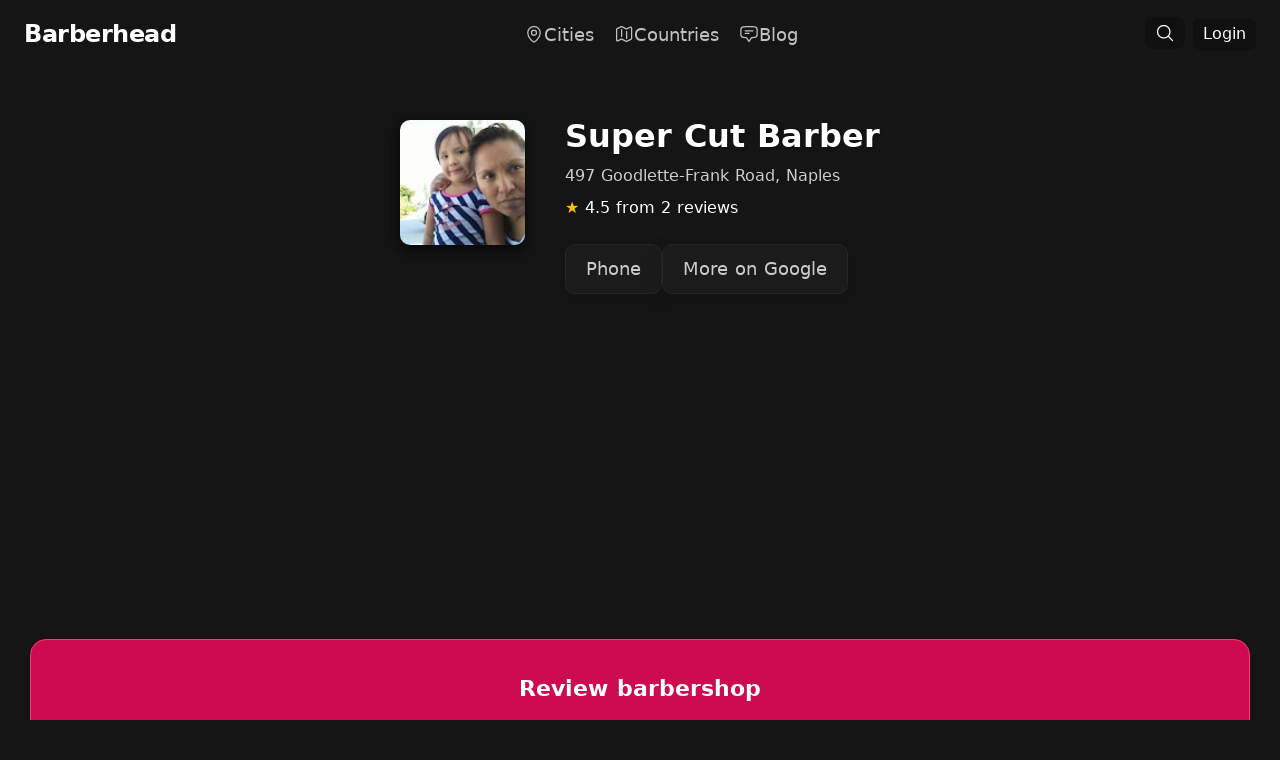

--- FILE ---
content_type: text/html; charset=utf-8
request_url: https://barberhead.com/naples/super-cut-barber
body_size: 18761
content:
<!doctype html>
<html data-n-head-ssr lang="en" data-n-head="%7B%22lang%22:%7B%22ssr%22:%22en%22%7D%7D">
  <head >
    <meta data-n-head="ssr" charset="utf-8"><meta data-n-head="ssr" name="viewport" content="width=device-width, initial-scale=1"><meta data-n-head="ssr" data-hid="theme-color" name="theme-color" content="#000" media="(prefers-color-scheme: dark)"><meta data-n-head="ssr" data-hid="og:site_name" property="og:site_name" content="Barberhead"><meta data-n-head="ssr" data-hid="og:type" property="og:type" content="website"><meta data-n-head="ssr" property="og:locale" content="en_US"><meta data-n-head="ssr" name="twitter:creator" content="@frizurd"><meta data-n-head="ssr" data-hid="twitter:card" name="twitter:card" content="summary_large_image"><meta data-n-head="ssr" data-hid="charset" charset="utf-8"><meta data-n-head="ssr" data-hid="mobile-web-app-capable" name="mobile-web-app-capable" content="yes"><meta data-n-head="ssr" data-hid="apple-mobile-web-app-title" name="apple-mobile-web-app-title" content="Barberhead"><meta data-n-head="ssr" data-hid="description" name="description" content="Super Cut Barber is considered one of the best and most popular barber shops in Naples, United States. The barbershop is located on 497 Goodlette-Frank Road, Naples and is rated 4.5 out of 5 stars by 2 unique and verified visitors."><meta data-n-head="ssr" data-hid="og:description" property="og:description" content="Super Cut Barber is considered one of the best and most popular barber shops in Naples, United States. The barbershop is located on 497 Goodlette-Frank Road, Naples and is rated 4.5 out of 5 stars by 2 unique and verified visitors."><meta data-n-head="ssr" property="twitter:description" content="Super Cut Barber is considered one of the best and most popular barber shops in Naples, United States. The barbershop is located on 497 Goodlette-Frank Road, Naples and is rated 4.5 out of 5 stars by 2 unique and verified visitors."><meta data-n-head="ssr" data-hid="og:title" property="og:title" content="Super Cut Barber, Naples"><meta data-n-head="ssr" data-hid="twitter:title" property="twitter:title" content="Super Cut Barber, Naples"><meta data-n-head="ssr" data-hid="og:image" property="og:image" content="https://lh3.googleusercontent.com/p/AF1QipOvn63wTwslQFYxZterqbrPaddYLPUHWEs74MXA=s1600-w600-h600"><meta data-n-head="ssr" name="twitter:image:src" content="https://lh3.googleusercontent.com/p/AF1QipOvn63wTwslQFYxZterqbrPaddYLPUHWEs74MXA=s1600-w600-h600"><meta data-n-head="ssr" data-hid="og:url" property="og:url" content="https://barberhead.com/naples/super-cut-barber"><title>Super Cut Barber, Naples – Barberhead</title><link data-n-head="ssr" rel="icon" type="image/x-icon" href="/favicon.ico"><link data-n-head="ssr" data-hid="shortcut-icon" rel="shortcut icon" href="/_nuxt/icons/icon_64x64.3c892c.png"><link data-n-head="ssr" data-hid="apple-touch-icon" rel="apple-touch-icon" href="/_nuxt/icons/icon_512x512.3c892c.png" sizes="512x512"><link data-n-head="ssr" rel="manifest" href="/_nuxt/manifest.f20bd86c.json" data-hid="manifest"><script data-n-head="ssr" src="https://www.googletagmanager.com/gtag/js?id=G-1LNT8PE29H" async></script><script data-n-head="ssr" src="/js/analytics.js"></script><link rel="preload" href="/_nuxt/16611e8.js" as="script"><link rel="preload" href="/_nuxt/47e6c26.js" as="script"><link rel="preload" href="/_nuxt/9a3bf57.js" as="script"><link rel="preload" href="/_nuxt/7f30864.js" as="script"><link rel="preload" href="/_nuxt/fec1250.js" as="script"><link rel="preload" href="/_nuxt/1191d1b.js" as="script"><link rel="preload" href="/_nuxt/8fdc6ed.js" as="script"><style data-vue-ssr-id="17bc9ac2:0 15f0552d:0 67aa15b2:0 56063aa8:0 36bdddf8:0 2d801da8:0 2bd3b0b3:0">/*! tailwindcss v3.2.7 | MIT License | https://tailwindcss.com*/*,:after,:before{border:0 solid #e5e7eb;box-sizing:border-box}:after,:before{--tw-content:""}html{-webkit-text-size-adjust:100%;font-feature-settings:normal;font-family:ui-sans-serif,system-ui,-apple-system,Segoe UI,Roboto,Ubuntu,Cantarell,Noto Sans,sans-serif,BlinkMacSystemFont,"Segoe UI","Helvetica Neue",Arial,"Noto Sans","Apple Color Emoji","Segoe UI Emoji","Segoe UI Symbol","Noto Color Emoji";line-height:1.5;-moz-tab-size:4;-o-tab-size:4;tab-size:4}body{line-height:inherit;margin:0}hr{border-top-width:1px;color:inherit;height:0}abbr:where([title]){text-decoration:underline;-webkit-text-decoration:underline dotted;text-decoration:underline dotted}h1,h2,h3,h4,h5,h6{font-size:inherit;font-weight:inherit}a{color:inherit;text-decoration:inherit}b,strong{font-weight:bolder}code,kbd,pre,samp{font-family:ui-monospace,SFMono-Regular,Menlo,Monaco,Consolas,"Liberation Mono","Courier New",monospace;font-size:1em}small{font-size:80%}sub,sup{font-size:75%;line-height:0;position:relative;vertical-align:baseline}sub{bottom:-.25em}sup{top:-.5em}table{border-collapse:collapse;border-color:inherit;text-indent:0}button,input,optgroup,select,textarea{color:inherit;font-family:inherit;font-size:100%;font-weight:inherit;line-height:inherit;margin:0;padding:0}button,select{text-transform:none}[type=button],[type=reset],[type=submit],button{-webkit-appearance:button;background-color:transparent;background-image:none}:-moz-focusring{outline:auto}:-moz-ui-invalid{box-shadow:none}progress{vertical-align:baseline}::-webkit-inner-spin-button,::-webkit-outer-spin-button{height:auto}[type=search]{-webkit-appearance:textfield;outline-offset:-2px}::-webkit-search-decoration{-webkit-appearance:none}::-webkit-file-upload-button{-webkit-appearance:button;font:inherit}summary{display:list-item}blockquote,dd,dl,figure,h1,h2,h3,h4,h5,h6,hr,p,pre{margin:0}fieldset{margin:0}fieldset,legend{padding:0}menu,ol,ul{list-style:none;margin:0;padding:0}textarea{resize:vertical}input::-moz-placeholder,textarea::-moz-placeholder{color:#9ca3af;opacity:1}input::placeholder,textarea::placeholder{color:#9ca3af;opacity:1}[role=button],button{cursor:pointer}:disabled{cursor:default}audio,canvas,embed,iframe,img,object,svg,video{display:block;vertical-align:middle}img,video{height:auto;max-width:100%}[hidden]{display:none}[multiple],[type=date],[type=datetime-local],[type=email],[type=month],[type=number],[type=password],[type=search],[type=tel],[type=text],[type=time],[type=url],[type=week],select,textarea{--tw-shadow:0 0 transparent;-webkit-appearance:none;-moz-appearance:none;appearance:none;background-color:#fff;border-color:#6b7280;border-radius:0;border-width:1px;font-size:1rem;line-height:1.5rem;padding:.5rem .75rem}[multiple]:focus,[type=date]:focus,[type=datetime-local]:focus,[type=email]:focus,[type=month]:focus,[type=number]:focus,[type=password]:focus,[type=search]:focus,[type=tel]:focus,[type=text]:focus,[type=time]:focus,[type=url]:focus,[type=week]:focus,select:focus,textarea:focus{--tw-ring-inset:var(--tw-empty,/*!*/ /*!*/);--tw-ring-offset-width:0px;--tw-ring-offset-color:#fff;--tw-ring-color:#2563eb;--tw-ring-offset-shadow:var(--tw-ring-inset) 0 0 0 var(--tw-ring-offset-width) var(--tw-ring-offset-color);--tw-ring-shadow:var(--tw-ring-inset) 0 0 0 calc(1px + var(--tw-ring-offset-width)) var(--tw-ring-color);border-color:#2563eb;box-shadow:/*!*/ /*!*/ 0 0 0 0 #fff,/*!*/ /*!*/ 0 0 0 1px #2563eb,var(--tw-shadow);box-shadow:var(--tw-ring-offset-shadow),var(--tw-ring-shadow),var(--tw-shadow);outline:2px solid transparent;outline-offset:2px}input::-moz-placeholder,textarea::-moz-placeholder{color:#6b7280;opacity:1}input::placeholder,textarea::placeholder{color:#6b7280;opacity:1}::-webkit-datetime-edit-fields-wrapper{padding:0}::-webkit-date-and-time-value{min-height:1.5em}::-webkit-datetime-edit,::-webkit-datetime-edit-day-field,::-webkit-datetime-edit-hour-field,::-webkit-datetime-edit-meridiem-field,::-webkit-datetime-edit-millisecond-field,::-webkit-datetime-edit-minute-field,::-webkit-datetime-edit-month-field,::-webkit-datetime-edit-second-field,::-webkit-datetime-edit-year-field{padding-bottom:0;padding-top:0}select{background-image:url("data:image/svg+xml;charset=utf-8,%3Csvg xmlns='http://www.w3.org/2000/svg' fill='none' viewBox='0 0 20 20'%3E%3Cpath stroke='%236b7280' stroke-linecap='round' stroke-linejoin='round' stroke-width='1.5' d='m6 8 4 4 4-4'/%3E%3C/svg%3E");background-position:right .5rem center;background-repeat:no-repeat;background-size:1.5em 1.5em;padding-right:2.5rem;-webkit-print-color-adjust:exact;print-color-adjust:exact}[multiple]{background-image:none;background-position:0 0;background-repeat:repeat;background-size:auto auto;background-size:initial;padding-right:.75rem;-webkit-print-color-adjust:inherit;print-color-adjust:inherit}[type=checkbox],[type=radio]{--tw-shadow:0 0 transparent;-webkit-appearance:none;-moz-appearance:none;appearance:none;background-color:#fff;background-origin:border-box;border-color:#6b7280;border-width:1px;color:#2563eb;display:inline-block;flex-shrink:0;height:1rem;padding:0;-webkit-print-color-adjust:exact;print-color-adjust:exact;-webkit-user-select:none;-moz-user-select:none;user-select:none;vertical-align:middle;width:1rem}[type=checkbox]{border-radius:0}[type=radio]{border-radius:100%}[type=checkbox]:focus,[type=radio]:focus{--tw-ring-inset:var(--tw-empty,/*!*/ /*!*/);--tw-ring-offset-width:2px;--tw-ring-offset-color:#fff;--tw-ring-color:#2563eb;--tw-ring-offset-shadow:var(--tw-ring-inset) 0 0 0 var(--tw-ring-offset-width) var(--tw-ring-offset-color);--tw-ring-shadow:var(--tw-ring-inset) 0 0 0 calc(2px + var(--tw-ring-offset-width)) var(--tw-ring-color);box-shadow:/*!*/ /*!*/ 0 0 0 2px #fff,/*!*/ /*!*/ 0 0 0 4px #2563eb,var(--tw-shadow);box-shadow:var(--tw-ring-offset-shadow),var(--tw-ring-shadow),var(--tw-shadow);outline:2px solid transparent;outline-offset:2px}[type=checkbox]:checked,[type=radio]:checked{background-color:currentColor;background-position:50%;background-repeat:no-repeat;background-size:100% 100%;border-color:transparent}[type=checkbox]:checked{background-image:url("data:image/svg+xml;charset=utf-8,%3Csvg viewBox='0 0 16 16' fill='%23fff' xmlns='http://www.w3.org/2000/svg'%3E%3Cpath d='M12.207 4.793a1 1 0 0 1 0 1.414l-5 5a1 1 0 0 1-1.414 0l-2-2a1 1 0 0 1 1.414-1.414L6.5 9.086l4.293-4.293a1 1 0 0 1 1.414 0z'/%3E%3C/svg%3E")}[type=radio]:checked{background-image:url("data:image/svg+xml;charset=utf-8,%3Csvg viewBox='0 0 16 16' fill='%23fff' xmlns='http://www.w3.org/2000/svg'%3E%3Ccircle cx='8' cy='8' r='3'/%3E%3C/svg%3E")}[type=checkbox]:checked:focus,[type=checkbox]:checked:hover,[type=radio]:checked:focus,[type=radio]:checked:hover{background-color:currentColor;border-color:transparent}[type=checkbox]:indeterminate{background-color:currentColor;background-image:url("data:image/svg+xml;charset=utf-8,%3Csvg xmlns='http://www.w3.org/2000/svg' fill='none' viewBox='0 0 16 16'%3E%3Cpath stroke='%23fff' stroke-linecap='round' stroke-linejoin='round' stroke-width='2' d='M4 8h8'/%3E%3C/svg%3E");background-position:50%;background-repeat:no-repeat;background-size:100% 100%;border-color:transparent}[type=checkbox]:indeterminate:focus,[type=checkbox]:indeterminate:hover{background-color:currentColor;border-color:transparent}[type=file]{background:transparent none repeat 0 0/auto auto padding-box border-box scroll;background:initial;border-color:inherit;border-radius:0;border-width:0;font-size:inherit;line-height:inherit;padding:0}[type=file]:focus{outline:1px solid ButtonText;outline:1px auto -webkit-focus-ring-color}*,:after,:before{--tw-border-spacing-x:0;--tw-border-spacing-y:0;--tw-translate-x:0;--tw-translate-y:0;--tw-rotate:0;--tw-skew-x:0;--tw-skew-y:0;--tw-scale-x:1;--tw-scale-y:1;--tw-pan-x: ;--tw-pan-y: ;--tw-pinch-zoom: ;--tw-scroll-snap-strictness:proximity;--tw-ordinal: ;--tw-slashed-zero: ;--tw-numeric-figure: ;--tw-numeric-spacing: ;--tw-numeric-fraction: ;--tw-ring-inset: ;--tw-ring-offset-width:0px;--tw-ring-offset-color:#fff;--tw-ring-color:rgba(59,130,246,.5);--tw-ring-offset-shadow:0 0 transparent;--tw-ring-shadow:0 0 transparent;--tw-shadow:0 0 transparent;--tw-shadow-colored:0 0 transparent;--tw-blur: ;--tw-brightness: ;--tw-contrast: ;--tw-grayscale: ;--tw-hue-rotate: ;--tw-invert: ;--tw-saturate: ;--tw-sepia: ;--tw-drop-shadow: ;--tw-backdrop-blur: ;--tw-backdrop-brightness: ;--tw-backdrop-contrast: ;--tw-backdrop-grayscale: ;--tw-backdrop-hue-rotate: ;--tw-backdrop-invert: ;--tw-backdrop-opacity: ;--tw-backdrop-saturate: ;--tw-backdrop-sepia: }::backdrop{--tw-border-spacing-x:0;--tw-border-spacing-y:0;--tw-translate-x:0;--tw-translate-y:0;--tw-rotate:0;--tw-skew-x:0;--tw-skew-y:0;--tw-scale-x:1;--tw-scale-y:1;--tw-pan-x: ;--tw-pan-y: ;--tw-pinch-zoom: ;--tw-scroll-snap-strictness:proximity;--tw-ordinal: ;--tw-slashed-zero: ;--tw-numeric-figure: ;--tw-numeric-spacing: ;--tw-numeric-fraction: ;--tw-ring-inset: ;--tw-ring-offset-width:0px;--tw-ring-offset-color:#fff;--tw-ring-color:rgba(59,130,246,.5);--tw-ring-offset-shadow:0 0 transparent;--tw-ring-shadow:0 0 transparent;--tw-shadow:0 0 transparent;--tw-shadow-colored:0 0 transparent;--tw-blur: ;--tw-brightness: ;--tw-contrast: ;--tw-grayscale: ;--tw-hue-rotate: ;--tw-invert: ;--tw-saturate: ;--tw-sepia: ;--tw-drop-shadow: ;--tw-backdrop-blur: ;--tw-backdrop-brightness: ;--tw-backdrop-contrast: ;--tw-backdrop-grayscale: ;--tw-backdrop-hue-rotate: ;--tw-backdrop-invert: ;--tw-backdrop-opacity: ;--tw-backdrop-saturate: ;--tw-backdrop-sepia: }.container{width:100%}@media (min-width:640px){.container{max-width:640px}}@media (min-width:768px){.container{max-width:768px}}@media (min-width:1024px){.container{max-width:1024px}}@media (min-width:1280px){.container{max-width:1280px}}@media (min-width:1536px){.container{max-width:1536px}}.sr-only{clip:rect(0,0,0,0);border-width:0;height:1px;margin:-1px;overflow:hidden;padding:0;position:absolute;white-space:nowrap;width:1px}.visible{visibility:visible}.fixed{position:fixed}.absolute{position:absolute}.relative{position:relative}.sticky{position:sticky}.inset-0{bottom:0;top:0}.inset-0,.inset-x-0{left:0;right:0}.-right-2{right:-.5rem}.-top-2{top:-.5rem}.-top-40{top:-10rem}.bottom-0{bottom:0}.bottom-2{bottom:.5rem}.left-0{left:0}.left-1\/2{left:50%}.left-3{left:.75rem}.left-4{left:1rem}.left-\[calc\(50\%\+3rem\)\]{left:calc(50% + 3rem)}.left-\[calc\(50\%-11rem\)\]{left:calc(50% - 11rem)}.right-3{right:.75rem}.right-4{right:1rem}.top-0{top:0}.top-1\/2{top:50%}.top-3{top:.75rem}.top-\[calc\(100\%-13rem\)\]{top:calc(100% - 13rem)}.isolate{isolation:isolate}.-z-10{z-index:-10}.z-0{z-index:0}.z-10{z-index:10}.z-20{z-index:20}.z-50{z-index:50}.row-start-1{grid-row-start:1}.m-0{margin:0}.mx-0{margin-left:0;margin-right:0}.mx-0\.5{margin-left:.125rem;margin-right:.125rem}.mx-3{margin-left:.75rem;margin-right:.75rem}.mx-auto{margin-left:auto;margin-right:auto}.my-10{margin-bottom:2.5rem;margin-top:2.5rem}.my-2{margin-bottom:.5rem;margin-top:.5rem}.my-8{margin-bottom:2rem;margin-top:2rem}.mb-16{margin-bottom:4rem}.mb-2{margin-bottom:.5rem}.mb-3{margin-bottom:.75rem}.mb-4{margin-bottom:1rem}.mb-5{margin-bottom:1.25rem}.mb-8{margin-bottom:2rem}.ml-1{margin-left:.25rem}.ml-1\.5{margin-left:.375rem}.mr-2{margin-right:.5rem}.mt-0{margin-top:0}.mt-0\.5{margin-top:.125rem}.mt-1{margin-top:.25rem}.mt-10{margin-top:2.5rem}.mt-16{margin-top:4rem}.mt-2{margin-top:.5rem}.mt-4{margin-top:1rem}.mt-5{margin-top:1.25rem}.mt-6{margin-top:1.5rem}.mt-8{margin-top:2rem}.block{display:block}.inline-block{display:inline-block}.flex{display:flex}.inline-flex{display:inline-flex}.table{display:table}.grid{display:grid}.contents{display:contents}.hidden{display:none}.aspect-\[4\/3\]{aspect-ratio:4/3}.aspect-square{aspect-ratio:1/1}.aspect-video{aspect-ratio:16/9}.h-1{height:.25rem}.h-10{height:2.5rem}.h-12{height:3rem}.h-14{height:3.5rem}.h-20{height:5rem}.h-28{height:7rem}.h-3{height:.75rem}.h-4{height:1rem}.h-5{height:1.25rem}.h-6{height:1.5rem}.h-64{height:16rem}.h-8{height:2rem}.h-80{height:20rem}.h-\[21\.1875rem\]{height:21.1875rem}.h-\[64rem\]{height:64rem}.h-full{height:100%}.h-screen{height:100vh}.w-1{width:.25rem}.w-10{width:2.5rem}.w-12{width:3rem}.w-14{width:3.5rem}.w-20{width:5rem}.w-3{width:.75rem}.w-4{width:1rem}.w-5{width:1.25rem}.w-6{width:1.5rem}.w-8{width:2rem}.w-\[57rem\]{width:57rem}.w-\[64rem\]{width:64rem}.w-auto{width:auto}.w-full{width:100%}.w-screen{width:100vw}.max-w-2xl{max-width:42rem}.max-w-4xl{max-width:56rem}.max-w-7xl{max-width:80rem}.max-w-full{max-width:100%}.max-w-lg{max-width:32rem}.max-w-md{max-width:28rem}.max-w-none{max-width:none}.max-w-screen-md{max-width:768px}.max-w-screen-xl{max-width:1280px}.max-w-sm{max-width:24rem}.max-w-xl{max-width:36rem}.max-w-xs{max-width:20rem}.flex-1{flex:1 1 0%}.flex-shrink{flex-shrink:1}.flex-shrink-0,.shrink-0{flex-shrink:0}.-translate-x-1\/2{--tw-translate-x:-50%;transform:translate(-50%,var(--tw-translate-y)) rotate(var(--tw-rotate)) skewX(var(--tw-skew-x)) skewY(var(--tw-skew-y)) scaleX(var(--tw-scale-x)) scaleY(var(--tw-scale-y));transform:translate(var(--tw-translate-x),var(--tw-translate-y)) rotate(var(--tw-rotate)) skewX(var(--tw-skew-x)) skewY(var(--tw-skew-y)) scaleX(var(--tw-scale-x)) scaleY(var(--tw-scale-y))}.-translate-y-1\/2{--tw-translate-y:-50%;transform:translate(var(--tw-translate-x),-50%) rotate(var(--tw-rotate)) skewX(var(--tw-skew-x)) skewY(var(--tw-skew-y)) scaleX(var(--tw-scale-x)) scaleY(var(--tw-scale-y));transform:translate(var(--tw-translate-x),var(--tw-translate-y)) rotate(var(--tw-rotate)) skewX(var(--tw-skew-x)) skewY(var(--tw-skew-y)) scaleX(var(--tw-scale-x)) scaleY(var(--tw-scale-y))}.rotate-180{--tw-rotate:180deg;transform:translate(var(--tw-translate-x),var(--tw-translate-y)) rotate(180deg) skewX(var(--tw-skew-x)) skewY(var(--tw-skew-y)) scaleX(var(--tw-scale-x)) scaleY(var(--tw-scale-y));transform:translate(var(--tw-translate-x),var(--tw-translate-y)) rotate(var(--tw-rotate)) skewX(var(--tw-skew-x)) skewY(var(--tw-skew-y)) scaleX(var(--tw-scale-x)) scaleY(var(--tw-scale-y))}.rotate-\[30deg\]{--tw-rotate:30deg;transform:translate(var(--tw-translate-x),var(--tw-translate-y)) rotate(30deg) skewX(var(--tw-skew-x)) skewY(var(--tw-skew-y)) scaleX(var(--tw-scale-x)) scaleY(var(--tw-scale-y))}.rotate-\[30deg\],.transform{transform:translate(var(--tw-translate-x),var(--tw-translate-y)) rotate(var(--tw-rotate)) skewX(var(--tw-skew-x)) skewY(var(--tw-skew-y)) scaleX(var(--tw-scale-x)) scaleY(var(--tw-scale-y))}.transform-gpu{transform:translate3d(var(--tw-translate-x),var(--tw-translate-y),0) rotate(var(--tw-rotate)) skewX(var(--tw-skew-x)) skewY(var(--tw-skew-y)) scaleX(var(--tw-scale-x)) scaleY(var(--tw-scale-y))}.cursor-pointer{cursor:pointer}.resize{resize:both}.grid-cols-1{grid-template-columns:repeat(1,minmax(0,1fr))}.grid-cols-2{grid-template-columns:repeat(2,minmax(0,1fr))}.flex-col{flex-direction:column}.flex-wrap{flex-wrap:wrap}.items-center{align-items:center}.items-baseline{align-items:baseline}.justify-start{justify-content:flex-start}.justify-end{justify-content:flex-end}.justify-center{justify-content:center}.justify-between{justify-content:space-between}.justify-evenly{justify-content:space-evenly}.gap-10{gap:2.5rem}.gap-2{gap:.5rem}.gap-4{gap:1rem}.gap-5{gap:1.25rem}.gap-6{gap:1.5rem}.gap-8{gap:2rem}.gap-x-1{-moz-column-gap:.25rem;column-gap:.25rem}.gap-x-1\.5{-moz-column-gap:.375rem;column-gap:.375rem}.gap-x-2{-moz-column-gap:.5rem;column-gap:.5rem}.gap-x-4{-moz-column-gap:1rem;column-gap:1rem}.gap-x-6{-moz-column-gap:1.5rem;column-gap:1.5rem}.gap-x-8{-moz-column-gap:2rem;column-gap:2rem}.gap-y-16{row-gap:4rem}.gap-y-20{row-gap:5rem}.gap-y-4{row-gap:1rem}.space-x-1>:not([hidden])~:not([hidden]){--tw-space-x-reverse:0;margin-left:.25rem;margin-left:calc(.25rem*(1 - var(--tw-space-x-reverse)));margin-right:0;margin-right:calc(.25rem*var(--tw-space-x-reverse))}.space-x-3>:not([hidden])~:not([hidden]){--tw-space-x-reverse:0;margin-left:.75rem;margin-left:calc(.75rem*(1 - var(--tw-space-x-reverse)));margin-right:0;margin-right:calc(.75rem*var(--tw-space-x-reverse))}.space-y-0>:not([hidden])~:not([hidden]){--tw-space-y-reverse:0;margin-bottom:0;margin-bottom:calc(0px*var(--tw-space-y-reverse));margin-top:0;margin-top:calc(0px*(1 - var(--tw-space-y-reverse)))}.space-y-2>:not([hidden])~:not([hidden]){--tw-space-y-reverse:0;margin-bottom:0;margin-bottom:calc(.5rem*var(--tw-space-y-reverse));margin-top:.5rem;margin-top:calc(.5rem*(1 - var(--tw-space-y-reverse)))}.space-y-4>:not([hidden])~:not([hidden]){--tw-space-y-reverse:0;margin-bottom:0;margin-bottom:calc(1rem*var(--tw-space-y-reverse));margin-top:1rem;margin-top:calc(1rem*(1 - var(--tw-space-y-reverse)))}.space-y-8>:not([hidden])~:not([hidden]){--tw-space-y-reverse:0;margin-bottom:0;margin-bottom:calc(2rem*var(--tw-space-y-reverse));margin-top:2rem;margin-top:calc(2rem*(1 - var(--tw-space-y-reverse)))}.divide-y>:not([hidden])~:not([hidden]){--tw-divide-y-reverse:0;border-bottom-width:0;border-bottom-width:calc(1px*var(--tw-divide-y-reverse));border-top-width:1px;border-top-width:calc(1px*(1 - var(--tw-divide-y-reverse)))}.divide-neutral-800>:not([hidden])~:not([hidden]){--tw-divide-opacity:1;border-color:#262626;border-color:rgb(38 38 38/var(--tw-divide-opacity))}.divide-white\/5>:not([hidden])~:not([hidden]){border-color:hsla(0,0%,100%,.05)}.overflow-hidden{overflow:hidden}.rounded{border-radius:.25rem}.rounded-2xl{border-radius:1rem}.rounded-full{border-radius:9999px}.rounded-lg{border-radius:.5rem}.rounded-md{border-radius:.375rem}.rounded-xl{border-radius:.75rem}.rounded-b-2xl{border-bottom-left-radius:1rem;border-bottom-right-radius:1rem}.rounded-b-lg{border-bottom-left-radius:.5rem;border-bottom-right-radius:.5rem}.rounded-t-lg{border-top-left-radius:.5rem;border-top-right-radius:.5rem}.border{border-width:1px}.border-0{border-width:0}.border-2{border-width:2px}.border-t{border-top-width:1px}.border-t-0{border-top-width:0}.border-dashed{border-style:dashed}.border-none{border-style:none}.border-gray-100{--tw-border-opacity:1;border-color:#f3f4f6;border-color:rgb(243 244 246/var(--tw-border-opacity))}.border-neutral-600{--tw-border-opacity:1;border-color:#525252;border-color:rgb(82 82 82/var(--tw-border-opacity))}.border-neutral-700{--tw-border-opacity:1;border-color:#404040;border-color:rgb(64 64 64/var(--tw-border-opacity))}.border-neutral-800{--tw-border-opacity:1;border-color:#262626;border-color:rgb(38 38 38/var(--tw-border-opacity))}.border-white\/10{border-color:hsla(0,0%,100%,.1)}.border-white\/5{border-color:hsla(0,0%,100%,.05)}.bg-black\/10{background-color:rgba(0,0,0,.1)}.bg-black\/20{background-color:rgba(0,0,0,.2)}.bg-black\/50{background-color:rgba(0,0,0,.5)}.bg-black\/80{background-color:rgba(0,0,0,.8)}.bg-gray-100{--tw-bg-opacity:1;background-color:#f3f4f6;background-color:rgb(243 244 246/var(--tw-bg-opacity))}.bg-gray-200{--tw-bg-opacity:1;background-color:#e5e7eb;background-color:rgb(229 231 235/var(--tw-bg-opacity))}.bg-gray-400{--tw-bg-opacity:1;background-color:#9ca3af;background-color:rgb(156 163 175/var(--tw-bg-opacity))}.bg-green-100{--tw-bg-opacity:1;background-color:#dcfce7;background-color:rgb(220 252 231/var(--tw-bg-opacity))}.bg-green-100\/10{background-color:rgba(220,252,231,.1)}.bg-indigo-600{--tw-bg-opacity:1;background-color:#4f46e5;background-color:rgb(79 70 229/var(--tw-bg-opacity))}.bg-neutral-500\/5{background-color:hsla(0,0%,45%,.05)}.bg-neutral-700{--tw-bg-opacity:1;background-color:#404040;background-color:rgb(64 64 64/var(--tw-bg-opacity))}.bg-neutral-800{--tw-bg-opacity:1;background-color:#262626;background-color:rgb(38 38 38/var(--tw-bg-opacity))}.bg-neutral-900{--tw-bg-opacity:1;background-color:#171717;background-color:rgb(23 23 23/var(--tw-bg-opacity))}.bg-pink-100{--tw-bg-opacity:1;background-color:#fce7f3;background-color:rgb(252 231 243/var(--tw-bg-opacity))}.bg-pink-50{--tw-bg-opacity:1;background-color:#fdf2f8;background-color:rgb(253 242 248/var(--tw-bg-opacity))}.bg-pink-50\/10{background-color:rgba(253,242,248,.1)}.bg-pink-600{--tw-bg-opacity:1;background-color:#db2777;background-color:rgb(219 39 119/var(--tw-bg-opacity))}.bg-red-600{--tw-bg-opacity:1;background-color:#dc2626;background-color:rgb(220 38 38/var(--tw-bg-opacity))}.bg-transparent{background-color:transparent}.bg-white{--tw-bg-opacity:1;background-color:#fff;background-color:rgb(255 255 255/var(--tw-bg-opacity))}.bg-white\/5{background-color:hsla(0,0%,100%,.05)}.bg-gradient-to-b{background-image:linear-gradient(to bottom,var(--tw-gradient-stops))}.bg-gradient-to-t{background-image:linear-gradient(to top,var(--tw-gradient-stops))}.from-black\/20{--tw-gradient-from:rgba(0,0,0,.2);--tw-gradient-to:transparent;--tw-gradient-stops:var(--tw-gradient-from),var(--tw-gradient-to)}.from-black\/75{--tw-gradient-from:rgba(0,0,0,.75);--tw-gradient-to:transparent;--tw-gradient-stops:var(--tw-gradient-from),var(--tw-gradient-to)}.from-black\/90{--tw-gradient-from:rgba(0,0,0,.9);--tw-gradient-to:transparent;--tw-gradient-stops:var(--tw-gradient-from),var(--tw-gradient-to)}.object-cover{-o-object-fit:cover;object-fit:cover}.p-0{padding:0}.p-1{padding:.25rem}.p-2{padding:.5rem}.p-3{padding:.75rem}.p-4{padding:1rem}.p-6{padding:1.5rem}.p-8{padding:2rem}.px-0{padding-left:0;padding-right:0}.px-2{padding-left:.5rem;padding-right:.5rem}.px-2\.5{padding-left:.625rem;padding-right:.625rem}.px-3{padding-left:.75rem;padding-right:.75rem}.px-3\.5{padding-left:.875rem;padding-right:.875rem}.px-4{padding-left:1rem;padding-right:1rem}.px-5{padding-left:1.25rem;padding-right:1.25rem}.px-6{padding-left:1.5rem;padding-right:1.5rem}.px-8{padding-left:2rem;padding-right:2rem}.py-1{padding-bottom:.25rem;padding-top:.25rem}.py-10{padding-bottom:2.5rem;padding-top:2.5rem}.py-12{padding-bottom:3rem;padding-top:3rem}.py-16{padding-bottom:4rem;padding-top:4rem}.py-2{padding-bottom:.5rem;padding-top:.5rem}.py-2\.5{padding-bottom:.625rem;padding-top:.625rem}.py-20{padding-bottom:5rem;padding-top:5rem}.py-24{padding-bottom:6rem;padding-top:6rem}.py-3{padding-bottom:.75rem;padding-top:.75rem}.py-4{padding-bottom:1rem;padding-top:1rem}.py-6{padding-bottom:1.5rem;padding-top:1.5rem}.py-8{padding-bottom:2rem;padding-top:2rem}.pb-10{padding-bottom:2.5rem}.pb-6{padding-bottom:1.5rem}.pl-0{padding-left:0}.pr-2{padding-right:.5rem}.pr-4{padding-right:1rem}.pt-14{padding-top:3.5rem}.pt-16{padding-top:4rem}.pt-3{padding-top:.75rem}.pt-5{padding-top:1.25rem}.pt-6{padding-top:1.5rem}.text-left{text-align:left}.text-center{text-align:center}.text-right{text-align:right}.text-2xl{font-size:1.5rem;line-height:2rem}.text-3xl{font-size:1.875rem;line-height:2.25rem}.text-4xl{font-size:2.25rem;line-height:2.5rem}.text-5xl{font-size:3rem;line-height:1}.text-base{font-size:1rem;line-height:1.5rem}.text-lg{font-size:1.125rem;line-height:1.75rem}.text-sm{font-size:.875rem;line-height:1.25rem}.text-xl{font-size:1.25rem;line-height:1.75rem}.text-xs{font-size:.75rem;line-height:1rem}.font-bold{font-weight:700}.font-extrabold{font-weight:800}.font-light{font-weight:300}.font-medium{font-weight:500}.font-normal{font-weight:400}.font-semibold{font-weight:600}.uppercase{text-transform:uppercase}.capitalize{text-transform:capitalize}.leading-6{line-height:1.5rem}.leading-7{line-height:1.75rem}.leading-8{line-height:2rem}.leading-relaxed{line-height:1.625}.leading-tight{line-height:1.25}.tracking-tight{letter-spacing:-.025em}.text-black{--tw-text-opacity:1;color:#000;color:rgb(0 0 0/var(--tw-text-opacity))}.text-blue-500{--tw-text-opacity:1;color:#3b82f6;color:rgb(59 130 246/var(--tw-text-opacity))}.text-gray-200{--tw-text-opacity:1;color:#e5e7eb;color:rgb(229 231 235/var(--tw-text-opacity))}.text-gray-300{--tw-text-opacity:1;color:#d1d5db;color:rgb(209 213 219/var(--tw-text-opacity))}.text-gray-400{--tw-text-opacity:1;color:#9ca3af;color:rgb(156 163 175/var(--tw-text-opacity))}.text-gray-500{--tw-text-opacity:1;color:#6b7280;color:rgb(107 114 128/var(--tw-text-opacity))}.text-gray-600{--tw-text-opacity:1;color:#4b5563;color:rgb(75 85 99/var(--tw-text-opacity))}.text-gray-800{--tw-text-opacity:1;color:#1f2937;color:rgb(31 41 55/var(--tw-text-opacity))}.text-green-400{--tw-text-opacity:1;color:#4ade80;color:rgb(74 222 128/var(--tw-text-opacity))}.text-green-500{--tw-text-opacity:1;color:#22c55e;color:rgb(34 197 94/var(--tw-text-opacity))}.text-neutral-300{--tw-text-opacity:1;color:#d4d4d4;color:rgb(212 212 212/var(--tw-text-opacity))}.text-neutral-400{--tw-text-opacity:1;color:#a3a3a3;color:rgb(163 163 163/var(--tw-text-opacity))}.text-neutral-500{--tw-text-opacity:1;color:#737373;color:rgb(115 115 115/var(--tw-text-opacity))}.text-pink-400{--tw-text-opacity:1;color:#f472b6;color:rgb(244 114 182/var(--tw-text-opacity))}.text-pink-500{--tw-text-opacity:1;color:#ec4899;color:rgb(236 72 153/var(--tw-text-opacity))}.text-pink-600{--tw-text-opacity:1;color:#db2777;color:rgb(219 39 119/var(--tw-text-opacity))}.text-white{--tw-text-opacity:1;color:#fff;color:rgb(255 255 255/var(--tw-text-opacity))}.underline{text-decoration-line:underline}.antialiased{-webkit-font-smoothing:antialiased;-moz-osx-font-smoothing:grayscale}.placeholder-neutral-400::-moz-placeholder{--tw-placeholder-opacity:1;color:#a3a3a3;color:rgb(163 163 163/var(--tw-placeholder-opacity))}.placeholder-neutral-400::placeholder{--tw-placeholder-opacity:1;color:#a3a3a3;color:rgb(163 163 163/var(--tw-placeholder-opacity))}.placeholder-transparent::-moz-placeholder{color:transparent}.placeholder-transparent::placeholder{color:transparent}.opacity-0{opacity:0}.opacity-100{opacity:1}.shadow-2xl{--tw-shadow:0 25px 50px -12px rgba(0,0,0,.25);--tw-shadow-colored:0 25px 50px -12px var(--tw-shadow-color);box-shadow:0 0 transparent,0 0 transparent,0 25px 50px -12px rgba(0,0,0,.25);box-shadow:var(--tw-ring-offset-shadow,0 0 #0000),var(--tw-ring-shadow,0 0 #0000),var(--tw-shadow)}.shadow-lg{--tw-shadow:0 10px 15px -3px rgba(0,0,0,.1),0 4px 6px -4px rgba(0,0,0,.1);--tw-shadow-colored:0 10px 15px -3px var(--tw-shadow-color),0 4px 6px -4px var(--tw-shadow-color);box-shadow:0 0 transparent,0 0 transparent,0 10px 15px -3px rgba(0,0,0,.1),0 4px 6px -4px rgba(0,0,0,.1);box-shadow:var(--tw-ring-offset-shadow,0 0 #0000),var(--tw-ring-shadow,0 0 #0000),var(--tw-shadow)}.shadow-md{--tw-shadow:0 4px 6px -1px rgba(0,0,0,.1),0 2px 4px -2px rgba(0,0,0,.1);--tw-shadow-colored:0 4px 6px -1px var(--tw-shadow-color),0 2px 4px -2px var(--tw-shadow-color);box-shadow:0 0 transparent,0 0 transparent,0 4px 6px -1px rgba(0,0,0,.1),0 2px 4px -2px rgba(0,0,0,.1);box-shadow:var(--tw-ring-offset-shadow,0 0 #0000),var(--tw-ring-shadow,0 0 #0000),var(--tw-shadow)}.shadow-sm{--tw-shadow:0 1px 2px 0 rgba(0,0,0,.05);--tw-shadow-colored:0 1px 2px 0 var(--tw-shadow-color);box-shadow:0 0 transparent,0 0 transparent,0 1px 2px 0 rgba(0,0,0,.05);box-shadow:var(--tw-ring-offset-shadow,0 0 #0000),var(--tw-ring-shadow,0 0 #0000),var(--tw-shadow)}.shadow-xl{--tw-shadow:0 20px 25px -5px rgba(0,0,0,.1),0 8px 10px -6px rgba(0,0,0,.1);--tw-shadow-colored:0 20px 25px -5px var(--tw-shadow-color),0 8px 10px -6px var(--tw-shadow-color);box-shadow:0 0 transparent,0 0 transparent,0 20px 25px -5px rgba(0,0,0,.1),0 8px 10px -6px rgba(0,0,0,.1);box-shadow:var(--tw-ring-offset-shadow,0 0 #0000),var(--tw-ring-shadow,0 0 #0000),var(--tw-shadow)}.outline{outline-style:solid}.ring-1{--tw-ring-offset-shadow:var(--tw-ring-inset) 0 0 0 var(--tw-ring-offset-width) var(--tw-ring-offset-color);--tw-ring-shadow:var(--tw-ring-inset) 0 0 0 calc(1px + var(--tw-ring-offset-width)) var(--tw-ring-color);box-shadow:var(--tw-ring-inset) 0 0 0 var(--tw-ring-offset-width) var(--tw-ring-offset-color),var(--tw-ring-inset) 0 0 0 calc(1px + var(--tw-ring-offset-width)) var(--tw-ring-color),0 0 transparent;box-shadow:var(--tw-ring-offset-shadow),var(--tw-ring-shadow),var(--tw-shadow,0 0 #0000)}.ring-gray-400\/10{--tw-ring-color:rgba(156,163,175,.1)}.ring-pink-100\/20{--tw-ring-color:rgba(252,231,243,.2)}.ring-white\/10{--tw-ring-color:hsla(0,0%,100%,.1)}.blur{--tw-blur:blur(8px);filter:blur(8px) var(--tw-brightness) var(--tw-contrast) var(--tw-grayscale) var(--tw-hue-rotate) var(--tw-invert) var(--tw-saturate) var(--tw-sepia) var(--tw-drop-shadow);filter:var(--tw-blur) var(--tw-brightness) var(--tw-contrast) var(--tw-grayscale) var(--tw-hue-rotate) var(--tw-invert) var(--tw-saturate) var(--tw-sepia) var(--tw-drop-shadow)}.blur-3xl{--tw-blur:blur(64px);filter:blur(64px) var(--tw-brightness) var(--tw-contrast) var(--tw-grayscale) var(--tw-hue-rotate) var(--tw-invert) var(--tw-saturate) var(--tw-sepia) var(--tw-drop-shadow);filter:var(--tw-blur) var(--tw-brightness) var(--tw-contrast) var(--tw-grayscale) var(--tw-hue-rotate) var(--tw-invert) var(--tw-saturate) var(--tw-sepia) var(--tw-drop-shadow)}.drop-shadow-md{--tw-drop-shadow:drop-shadow(0 4px 3px rgba(0,0,0,.07)) drop-shadow(0 2px 2px rgba(0,0,0,.06));filter:var(--tw-blur) var(--tw-brightness) var(--tw-contrast) var(--tw-grayscale) var(--tw-hue-rotate) var(--tw-invert) var(--tw-saturate) var(--tw-sepia) drop-shadow(0 4px 3px rgba(0,0,0,.07)) drop-shadow(0 2px 2px rgba(0,0,0,.06));filter:var(--tw-blur) var(--tw-brightness) var(--tw-contrast) var(--tw-grayscale) var(--tw-hue-rotate) var(--tw-invert) var(--tw-saturate) var(--tw-sepia) var(--tw-drop-shadow)}.drop-shadow-sm{--tw-drop-shadow:drop-shadow(0 1px 1px rgba(0,0,0,.05));filter:var(--tw-blur) var(--tw-brightness) var(--tw-contrast) var(--tw-grayscale) var(--tw-hue-rotate) var(--tw-invert) var(--tw-saturate) var(--tw-sepia) drop-shadow(0 1px 1px rgba(0,0,0,.05));filter:var(--tw-blur) var(--tw-brightness) var(--tw-contrast) var(--tw-grayscale) var(--tw-hue-rotate) var(--tw-invert) var(--tw-saturate) var(--tw-sepia) var(--tw-drop-shadow)}.grayscale{--tw-grayscale:grayscale(100%);filter:var(--tw-blur) var(--tw-brightness) var(--tw-contrast) grayscale(100%) var(--tw-hue-rotate) var(--tw-invert) var(--tw-saturate) var(--tw-sepia) var(--tw-drop-shadow)}.filter,.grayscale{filter:var(--tw-blur) var(--tw-brightness) var(--tw-contrast) var(--tw-grayscale) var(--tw-hue-rotate) var(--tw-invert) var(--tw-saturate) var(--tw-sepia) var(--tw-drop-shadow)}.backdrop-blur-lg{--tw-backdrop-blur:blur(16px);-webkit-backdrop-filter:blur(16px) var(--tw-backdrop-brightness) var(--tw-backdrop-contrast) var(--tw-backdrop-grayscale) var(--tw-backdrop-hue-rotate) var(--tw-backdrop-invert) var(--tw-backdrop-opacity) var(--tw-backdrop-saturate) var(--tw-backdrop-sepia);backdrop-filter:blur(16px) var(--tw-backdrop-brightness) var(--tw-backdrop-contrast) var(--tw-backdrop-grayscale) var(--tw-backdrop-hue-rotate) var(--tw-backdrop-invert) var(--tw-backdrop-opacity) var(--tw-backdrop-saturate) var(--tw-backdrop-sepia)}.backdrop-blur-lg,.backdrop-filter{-webkit-backdrop-filter:var(--tw-backdrop-blur) var(--tw-backdrop-brightness) var(--tw-backdrop-contrast) var(--tw-backdrop-grayscale) var(--tw-backdrop-hue-rotate) var(--tw-backdrop-invert) var(--tw-backdrop-opacity) var(--tw-backdrop-saturate) var(--tw-backdrop-sepia);backdrop-filter:var(--tw-backdrop-blur) var(--tw-backdrop-brightness) var(--tw-backdrop-contrast) var(--tw-backdrop-grayscale) var(--tw-backdrop-hue-rotate) var(--tw-backdrop-invert) var(--tw-backdrop-opacity) var(--tw-backdrop-saturate) var(--tw-backdrop-sepia)}.transition{transition-duration:.15s;transition-property:color,background-color,border-color,text-decoration-color,fill,stroke,opacity,box-shadow,transform,filter,-webkit-backdrop-filter;transition-property:color,background-color,border-color,text-decoration-color,fill,stroke,opacity,box-shadow,transform,filter,backdrop-filter;transition-property:color,background-color,border-color,text-decoration-color,fill,stroke,opacity,box-shadow,transform,filter,backdrop-filter,-webkit-backdrop-filter;transition-timing-function:cubic-bezier(.4,0,.2,1)}.transition-all{transition-duration:.15s;transition-property:all;transition-timing-function:cubic-bezier(.4,0,.2,1)}.transition-colors{transition-duration:.15s;transition-property:color,background-color,border-color,text-decoration-color,fill,stroke;transition-timing-function:cubic-bezier(.4,0,.2,1)}.\[mask-image\:radial-gradient\(closest-side\2c white\2c transparent\)\]{-webkit-mask-image:radial-gradient(closest-side,#fff,transparent);mask-image:radial-gradient(closest-side,#fff,transparent)}.focus-within\:border-blue-600:focus-within{--tw-border-opacity:1;border-color:#2563eb;border-color:rgb(37 99 235/var(--tw-border-opacity))}.focus-within\:ring-1:focus-within{--tw-ring-offset-shadow:var(--tw-ring-inset) 0 0 0 var(--tw-ring-offset-width) var(--tw-ring-offset-color);--tw-ring-shadow:var(--tw-ring-inset) 0 0 0 calc(1px + var(--tw-ring-offset-width)) var(--tw-ring-color);box-shadow:var(--tw-ring-inset) 0 0 0 var(--tw-ring-offset-width) var(--tw-ring-offset-color),var(--tw-ring-inset) 0 0 0 calc(1px + var(--tw-ring-offset-width)) var(--tw-ring-color),0 0 transparent;box-shadow:var(--tw-ring-offset-shadow),var(--tw-ring-shadow),var(--tw-shadow,0 0 #0000)}.focus-within\:ring-blue-600:focus-within{--tw-ring-opacity:1;--tw-ring-color:rgba(37,99,235,var(--tw-ring-opacity))}.hover\:border-neutral-500:hover{--tw-border-opacity:1;border-color:#737373;border-color:rgb(115 115 115/var(--tw-border-opacity))}.hover\:bg-black\/20:hover{background-color:rgba(0,0,0,.2)}.hover\:bg-black\/30:hover{background-color:rgba(0,0,0,.3)}.hover\:bg-neutral-100:hover{--tw-bg-opacity:1;background-color:#f5f5f5;background-color:rgb(245 245 245/var(--tw-bg-opacity))}.hover\:bg-neutral-800:hover{--tw-bg-opacity:1;background-color:#262626;background-color:rgb(38 38 38/var(--tw-bg-opacity))}.hover\:bg-pink-700:hover{--tw-bg-opacity:1;background-color:#be185d;background-color:rgb(190 24 93/var(--tw-bg-opacity))}.hover\:bg-red-500:hover{--tw-bg-opacity:1;background-color:#ef4444;background-color:rgb(239 68 68/var(--tw-bg-opacity))}.hover\:bg-white\/10:hover{background-color:hsla(0,0%,100%,.1)}.hover\:text-black:hover{--tw-text-opacity:1;color:#000;color:rgb(0 0 0/var(--tw-text-opacity))}.hover\:text-gray-300:hover{--tw-text-opacity:1;color:#d1d5db;color:rgb(209 213 219/var(--tw-text-opacity))}.hover\:text-white:hover{--tw-text-opacity:1;color:#fff;color:rgb(255 255 255/var(--tw-text-opacity))}.hover\:underline:hover{text-decoration-line:underline}.hover\:opacity-90:hover{opacity:.9}.hover\:backdrop-blur-md:hover{--tw-backdrop-blur:blur(12px);-webkit-backdrop-filter:blur(12px) var(--tw-backdrop-brightness) var(--tw-backdrop-contrast) var(--tw-backdrop-grayscale) var(--tw-backdrop-hue-rotate) var(--tw-backdrop-invert) var(--tw-backdrop-opacity) var(--tw-backdrop-saturate) var(--tw-backdrop-sepia);backdrop-filter:blur(12px) var(--tw-backdrop-brightness) var(--tw-backdrop-contrast) var(--tw-backdrop-grayscale) var(--tw-backdrop-hue-rotate) var(--tw-backdrop-invert) var(--tw-backdrop-opacity) var(--tw-backdrop-saturate) var(--tw-backdrop-sepia);-webkit-backdrop-filter:var(--tw-backdrop-blur) var(--tw-backdrop-brightness) var(--tw-backdrop-contrast) var(--tw-backdrop-grayscale) var(--tw-backdrop-hue-rotate) var(--tw-backdrop-invert) var(--tw-backdrop-opacity) var(--tw-backdrop-saturate) var(--tw-backdrop-sepia);backdrop-filter:var(--tw-backdrop-blur) var(--tw-backdrop-brightness) var(--tw-backdrop-contrast) var(--tw-backdrop-grayscale) var(--tw-backdrop-hue-rotate) var(--tw-backdrop-invert) var(--tw-backdrop-opacity) var(--tw-backdrop-saturate) var(--tw-backdrop-sepia)}.focus\:border-transparent:focus{border-color:transparent}.focus\:outline-none:focus{outline:2px solid transparent;outline-offset:2px}.focus\:ring-0:focus{--tw-ring-offset-shadow:var(--tw-ring-inset) 0 0 0 var(--tw-ring-offset-width) var(--tw-ring-offset-color);--tw-ring-shadow:var(--tw-ring-inset) 0 0 0 calc(var(--tw-ring-offset-width)) var(--tw-ring-color);box-shadow:var(--tw-ring-inset) 0 0 0 var(--tw-ring-offset-width) var(--tw-ring-offset-color),var(--tw-ring-inset) 0 0 0 calc(var(--tw-ring-offset-width)) var(--tw-ring-color),0 0 transparent;box-shadow:var(--tw-ring-offset-shadow),var(--tw-ring-shadow),var(--tw-shadow,0 0 #0000)}.focus\:ring-2:focus{--tw-ring-offset-shadow:var(--tw-ring-inset) 0 0 0 var(--tw-ring-offset-width) var(--tw-ring-offset-color);--tw-ring-shadow:var(--tw-ring-inset) 0 0 0 calc(2px + var(--tw-ring-offset-width)) var(--tw-ring-color);box-shadow:var(--tw-ring-inset) 0 0 0 var(--tw-ring-offset-width) var(--tw-ring-offset-color),var(--tw-ring-inset) 0 0 0 calc(2px + var(--tw-ring-offset-width)) var(--tw-ring-color),0 0 transparent;box-shadow:var(--tw-ring-offset-shadow),var(--tw-ring-shadow),var(--tw-shadow,0 0 #0000)}.focus\:ring-4:focus{--tw-ring-offset-shadow:var(--tw-ring-inset) 0 0 0 var(--tw-ring-offset-width) var(--tw-ring-offset-color);--tw-ring-shadow:var(--tw-ring-inset) 0 0 0 calc(4px + var(--tw-ring-offset-width)) var(--tw-ring-color);box-shadow:var(--tw-ring-inset) 0 0 0 var(--tw-ring-offset-width) var(--tw-ring-offset-color),var(--tw-ring-inset) 0 0 0 calc(4px + var(--tw-ring-offset-width)) var(--tw-ring-color),0 0 transparent;box-shadow:var(--tw-ring-offset-shadow),var(--tw-ring-shadow),var(--tw-shadow,0 0 #0000)}.focus\:ring-pink-200\/10:focus{--tw-ring-color:rgba(251,207,232,.1)}.focus\:ring-pink-300\/10:focus{--tw-ring-color:rgba(249,168,212,.1)}.focus-visible\:outline:focus-visible{outline-style:solid}.focus-visible\:outline-2:focus-visible{outline-width:2px}.focus-visible\:outline-offset-2:focus-visible{outline-offset:2px}.focus-visible\:outline-pink-100:focus-visible{outline-color:#fce7f3}.focus-visible\:outline-pink-600:focus-visible{outline-color:#db2777}.group[open] .group-open\:opacity-0{opacity:0}.group[open] .group-open\:opacity-100{opacity:1}.group:hover .group-hover\:bg-black\/40{background-color:rgba(0,0,0,.4)}.group:hover .group-hover\:underline{text-decoration-line:underline}.group:hover .group-hover\:opacity-90{opacity:.9}.peer:-moz-placeholder-shown~.peer-placeholder-shown\:top-1\/2{top:50%}.peer:placeholder-shown~.peer-placeholder-shown\:top-1\/2{top:50%}.peer:-moz-placeholder-shown~.peer-placeholder-shown\:text-lg{font-size:1.125rem;line-height:1.75rem}.peer:placeholder-shown~.peer-placeholder-shown\:text-lg{font-size:1.125rem;line-height:1.75rem}.peer:focus~.peer-focus\:top-3{top:.75rem}.peer:focus~.peer-focus\:text-xs{font-size:.75rem;line-height:1rem}@media (min-width:640px){.sm\:-top-80{top:-20rem}.sm\:left-\[calc\(50\%\+36rem\)\]{left:calc(50% + 36rem)}.sm\:left-\[calc\(50\%-30rem\)\]{left:calc(50% - 30rem)}.sm\:left-auto{left:auto}.sm\:left-full{left:100%}.sm\:right-6{right:1.5rem}.sm\:top-\[calc\(100\%-30rem\)\]{top:calc(100% - 30rem)}.sm\:mx-auto{margin-left:auto;margin-right:auto}.sm\:-ml-80{margin-left:-20rem}.sm\:mb-8{margin-bottom:2rem}.sm\:mt-10{margin-top:2.5rem}.sm\:flex{display:flex}.sm\:hidden{display:none}.sm\:aspect-\[1\/2\.17\]{aspect-ratio:1/2.17}.sm\:h-2{height:.5rem}.sm\:h-4{height:1rem}.sm\:h-6{height:1.5rem}.sm\:h-\[42\.375rem\]{height:42.375rem}.sm\:w-2{width:.5rem}.sm\:w-4{width:1rem}.sm\:w-\[25\%\]{width:25%}.sm\:flex-none{flex:none}.sm\:grid-cols-3{grid-template-columns:repeat(3,minmax(0,1fr))}.sm\:flex-row{flex-direction:row}.sm\:justify-between{justify-content:space-between}.sm\:gap-y-20{row-gap:5rem}.sm\:space-x-1>:not([hidden])~:not([hidden]){--tw-space-x-reverse:0;margin-left:.25rem;margin-left:calc(.25rem*(1 - var(--tw-space-x-reverse)));margin-right:0;margin-right:calc(.25rem*var(--tw-space-x-reverse))}.sm\:space-x-1\.5>:not([hidden])~:not([hidden]){--tw-space-x-reverse:0;margin-left:.375rem;margin-left:calc(.375rem*(1 - var(--tw-space-x-reverse)));margin-right:0;margin-right:calc(.375rem*var(--tw-space-x-reverse))}.sm\:rounded-3xl{border-radius:1.5rem}.sm\:px-10{padding-left:2.5rem;padding-right:2.5rem}.sm\:px-16{padding-left:4rem;padding-right:4rem}.sm\:px-3{padding-left:.75rem;padding-right:.75rem}.sm\:px-6{padding-left:1.5rem;padding-right:1.5rem}.sm\:py-16{padding-bottom:4rem;padding-top:4rem}.sm\:py-32{padding-bottom:8rem;padding-top:8rem}.sm\:pl-2{padding-left:.5rem}.sm\:pr-4{padding-right:1rem}.sm\:text-left{text-align:left}.sm\:text-2xl{font-size:1.5rem;line-height:2rem}.sm\:text-3xl{font-size:1.875rem;line-height:2.25rem}.sm\:text-4xl{font-size:2.25rem;line-height:2.5rem}.sm\:text-6xl{font-size:3.75rem;line-height:1}.sm\:text-base{font-size:1rem;line-height:1.5rem}.sm\:text-lg{font-size:1.125rem;line-height:1.75rem}.sm\:text-sm{font-size:.875rem;line-height:1.25rem}.sm\:text-xl{font-size:1.25rem;line-height:1.75rem}.sm\:leading-8{line-height:2rem}.sm\:ring-4{--tw-ring-offset-shadow:var(--tw-ring-inset) 0 0 0 var(--tw-ring-offset-width) var(--tw-ring-offset-color);--tw-ring-shadow:var(--tw-ring-inset) 0 0 0 calc(4px + var(--tw-ring-offset-width)) var(--tw-ring-color);box-shadow:var(--tw-ring-inset) 0 0 0 var(--tw-ring-offset-width) var(--tw-ring-offset-color),var(--tw-ring-inset) 0 0 0 calc(4px + var(--tw-ring-offset-width)) var(--tw-ring-color),0 0 transparent;box-shadow:var(--tw-ring-offset-shadow),var(--tw-ring-shadow),var(--tw-shadow,0 0 #0000)}}@media (min-width:768px){.md\:bottom-4{bottom:1rem}.md\:right-8{right:2rem}.md\:hidden{display:none}.md\:w-auto{width:auto}.md\:max-w-sm{max-width:24rem}.md\:grid-cols-2{grid-template-columns:repeat(2,minmax(0,1fr))}.md\:grid-cols-3{grid-template-columns:repeat(3,minmax(0,1fr))}.md\:flex-row{flex-direction:row}.md\:gap-10{gap:2.5rem}.md\:px-7{padding-left:1.75rem;padding-right:1.75rem}.md\:pt-24{padding-top:6rem}}@media (min-width:1024px){.lg\:left-1\/2{left:50%}.lg\:col-span-2{grid-column:span 2/span 2}.lg\:row-start-auto{grid-row-start:auto}.lg\:mx-0{margin-left:0;margin-right:0}.lg\:mx-10{margin-left:2.5rem;margin-right:2.5rem}.lg\:mb-12{margin-bottom:3rem}.lg\:ml-0{margin-left:0}.lg\:mt-8{margin-top:2rem}.lg\:flex{display:flex}.lg\:max-w-lg{max-width:32rem}.lg\:max-w-none{max-width:none}.lg\:flex-auto{flex:1 1 auto}.lg\:-translate-x-1\/2{--tw-translate-x:-50%;transform:translate(-50%,var(--tw-translate-y)) rotate(var(--tw-rotate)) skewX(var(--tw-skew-x)) skewY(var(--tw-skew-y)) scaleX(var(--tw-scale-x)) scaleY(var(--tw-scale-y));transform:translate(var(--tw-translate-x),var(--tw-translate-y)) rotate(var(--tw-rotate)) skewX(var(--tw-skew-x)) skewY(var(--tw-skew-y)) scaleX(var(--tw-scale-x)) scaleY(var(--tw-scale-y))}.lg\:translate-y-0{--tw-translate-y:0px;transform:translate(var(--tw-translate-x)) rotate(var(--tw-rotate)) skewX(var(--tw-skew-x)) skewY(var(--tw-skew-y)) scaleX(var(--tw-scale-x)) scaleY(var(--tw-scale-y));transform:translate(var(--tw-translate-x),var(--tw-translate-y)) rotate(var(--tw-rotate)) skewX(var(--tw-skew-x)) skewY(var(--tw-skew-y)) scaleX(var(--tw-scale-x)) scaleY(var(--tw-scale-y))}.lg\:grid-cols-2{grid-template-columns:repeat(2,minmax(0,1fr))}.lg\:grid-cols-3{grid-template-columns:repeat(3,minmax(0,1fr))}.lg\:justify-start{justify-content:flex-start}.lg\:gap-x-20{-moz-column-gap:5rem;column-gap:5rem}.lg\:space-y-16>:not([hidden])~:not([hidden]){--tw-space-y-reverse:0;margin-bottom:0;margin-bottom:calc(4rem*var(--tw-space-y-reverse));margin-top:4rem;margin-top:calc(4rem*(1 - var(--tw-space-y-reverse)))}.lg\:px-24{padding-left:6rem;padding-right:6rem}.lg\:px-8{padding-left:2rem;padding-right:2rem}.lg\:py-32{padding-bottom:8rem;padding-top:8rem}.lg\:pl-8{padding-left:2rem}.lg\:pr-8{padding-right:2rem}.lg\:pt-0{padding-top:0}.lg\:pt-4{padding-top:1rem}.lg\:text-left{text-align:left}}@media (min-width:1280px){.xl\:gap-10{gap:2.5rem}.xl\:p-8{padding:2rem}.xl\:px-8{padding-left:2rem;padding-right:2rem}}.\[\&_summary\:\:-webkit-details-marker\]\:hidden summary::-webkit-details-marker{display:none}
code[class*=language-],pre[class*=language-]{word-wrap:normal;background:none;color:#000;font-family:Consolas,Monaco,"Andale Mono","Ubuntu Mono",monospace;font-size:1em;-webkit-hyphens:none;hyphens:none;line-height:1.5;-moz-tab-size:4;-o-tab-size:4;tab-size:4;text-align:left;text-shadow:0 1px #fff;white-space:pre;word-break:normal;word-spacing:normal}code[class*=language-] ::-moz-selection,code[class*=language-]::-moz-selection,pre[class*=language-] ::-moz-selection,pre[class*=language-]::-moz-selection{background:#b3d4fc;text-shadow:none}code[class*=language-] ::selection,code[class*=language-]::selection,pre[class*=language-] ::selection,pre[class*=language-]::selection{background:#b3d4fc;text-shadow:none}@media print{code[class*=language-],pre[class*=language-]{text-shadow:none}}pre[class*=language-]{margin:.5em 0;overflow:auto;padding:1em}:not(pre)>code[class*=language-],pre[class*=language-]{background:#f5f2f0}:not(pre)>code[class*=language-]{border-radius:.3em;padding:.1em;white-space:normal}.token.cdata,.token.comment,.token.doctype,.token.prolog{color:#708090}.token.punctuation{color:#999}.token.namespace{opacity:.7}.token.boolean,.token.constant,.token.deleted,.token.number,.token.property,.token.symbol,.token.tag{color:#905}.token.attr-name,.token.builtin,.token.char,.token.inserted,.token.selector,.token.string{color:#690}.language-css .token.string,.style .token.string,.token.entity,.token.operator,.token.url{background:hsla(0,0%,100%,.5);color:#9a6e3a}.token.atrule,.token.attr-value,.token.keyword{color:#07a}.token.class-name,.token.function{color:#dd4a68}.token.important,.token.regex,.token.variable{color:#e90}.token.bold,.token.important{font-weight:700}.token.italic{font-style:italic}.token.entity{cursor:help}
.nuxt-progress{background-color:#ff3c7f;height:2px;left:0;opacity:1;position:fixed;right:0;top:0;transition:width .1s,opacity .4s;width:0;z-index:999999}.nuxt-progress.nuxt-progress-notransition{transition:none}.nuxt-progress-failed{background-color:red}
:root{--tint-color:#ff3479;--secondary-color:#cdcdcd;--box-color:#212121;--border-radius:16px;--width:1100px}html{-ms-text-size-adjust:100%;-webkit-text-size-adjust:100%;box-sizing:border-box;font-family:"Source Sans Pro",-apple-system,BlinkMacSystemFont,"Segoe UI",Roboto,"Helvetica Neue",Arial,sans-serif;font-size:16px;word-spacing:1px}body,html{-moz-osx-font-smoothing:grayscale;-webkit-font-smoothing:antialiased}body{background-color:#151515;font-family:system-ui,-apple-system,Segoe UI,Roboto,Ubuntu,Cantarell,Noto Sans,sans-serif,BlinkMacSystemFont,"Segoe UI",Helvetica,Arial,"Apple Color Emoji","Segoe UI Emoji","Segoe UI Symbol";margin:0;width:100%}*,:after,:before{box-sizing:border-box;margin:0}input:focus,textarea:focus{outline:none}a{color:#fff;-webkit-text-decoration:none;text-decoration:none}ul{list-style-type:none}li,ul{padding:0}li{margin:0}p{font-size:18px;line-height:1.6em;margin-bottom:25px}h1{font-size:2em;line-height:1.5;text-shadow:2px 2px 3px rgba(0,0,0,.25)}h1,h2{font-weight:700}h2{font-size:1.5em}h3{color:#cacaca;display:inline-block;font-size:1.2em;font-weight:700;letter-spacing:-.25px;margin:0;text-shadow:1px 1px 2px rgba(0,0,0,.35)}#__nuxt{color:#fff;flex:1}.bold{font-weight:700}.underline{-webkit-text-decoration:underline;text-decoration:underline}.flex-center,.flex-justify{align-items:center;display:flex}.flex-justify{justify-content:space-between;width:100%}.ellipsis{overflow:hidden;text-overflow:ellipsis;white-space:nowrap}.header{align-items:center;background-color:#0e0e0e;background-position:50%;background-size:cover;display:flex;flex-direction:column;height:40vh;justify-content:center;min-height:320px;position:relative;transition:background-image .3s linear}.head-overlay{background-image:linear-gradient(180deg,rgba(0,0,0,.55),#151515);height:100%;left:0;opacity:1;position:absolute;top:0;transition:opacity .8s;width:100%}.subtitle{font-size:1.1em}.secondary,.subtitle{color:#cdcdcd;color:var(--secondary-color)}.overlay{background:linear-gradient(180deg,rgba(0,0,0,.38),rgba(0,0,0,.38) 3.5%,rgba(0,0,0,.379) 7%,rgba(0,0,0,.377) 10.35%,rgba(0,0,0,.375) 13.85%,rgba(0,0,0,.372) 17.35%,rgba(0,0,0,.369) 20.85%,rgba(0,0,0,.366) 24.35%,rgba(0,0,0,.364) 27.85%,rgba(0,0,0,.361) 31.35%,rgba(0,0,0,.358) 34.85%,rgba(0,0,0,.355) 38.35%,rgba(0,0,0,.353) 41.85%,rgba(0,0,0,.351) 45.35%,rgba(0,0,0,.35) 48.85%,rgba(0,0,0,.353) 52.35%,rgba(0,0,0,.36) 55.85%,rgba(0,0,0,.371) 59.35%,rgba(0,0,0,.385) 62.85%,rgba(0,0,0,.402) 66.35%,rgba(0,0,0,.42) 69.85%,rgba(0,0,0,.44) 73.35%,rgba(0,0,0,.46) 76.85%,rgba(0,0,0,.48) 80.35%,rgba(0,0,0,.498) 83.85%,rgba(0,0,0,.515) 87.35%,rgba(0,0,0,.529) 90.85%,rgba(0,0,0,.54) 94.35%,rgba(0,0,0,.547) 97.85%,rgba(0,0,0,.55));border-radius:10px;height:100%;left:0;opacity:1;position:absolute;top:0;transition:opacity .8s;width:100%}.frontal{text-align:center;z-index:1}.frontal a{border-bottom:1px solid;color:#fff;cursor:pointer;display:inline-block;font-size:.8em;font-weight:700;margin-left:7px;text-shadow:rgba(0,0,0,.588) 1px 1px 2px;transition:color .4s}.frontal a:hover{color:#d8d8d8}.container{display:flex;flex-direction:column;margin:0 auto;max-width:1280px}.content{padding:0 30px}.center{text-align:center}.margin-50{margin:50px}.margin-10{margin:10px}.spacing-top{margin-top:75px}.spacing-top-small{margin-top:30px}.small{font-size:.8em}.img-credit{bottom:15px;color:#ccc;font-size:10px;opacity:.8;position:absolute;right:30px;text-shadow:2px 2px 2px rgba(0,0,0,.2);transition:opacity .4s;z-index:1}.img-credit:hover{opacity:1}.muted{color:#cdcdcd;color:var(--secondary-color)}.green{color:#23a455}.red{color:#f44336}.monospace{font-family:SFMono-Regular,Menlo,Monaco,Consolas,"Liberation Mono","Courier New",monospace}.cursor-pointer{cursor:pointer}.button-ck a{background-image:linear-gradient(90deg,#ff3c7f 0,#f9586e 51%,#e42164);border:1px solid #63001f;border-radius:10px;box-shadow:0 6px 17px 0 rgba(138,6,39,.62);color:#fff!important;cursor:pointer;display:inline-flex;font-weight:500;padding:15px 25px;-webkit-text-decoration:none;text-decoration:none;transition:opacity .4s}.button-ck a:hover{opacity:.8}.button-ck a:active{opacity:1}.grid-2{grid-gap:24px;display:grid;grid-template-columns:1fr 1fr;margin-bottom:32px}.no-results{margin:64px 0;text-align:center}.no-results .emoji{font-size:2.2em}.no-results .title{font-size:1.2em;font-weight:500}.no-results .desc{color:#949494;margin-top:10px}.noselect{-webkit-touch-callout:none;-webkit-user-select:none;-moz-user-select:none;user-select:none}.img-fade{transition:background-image .3s linear}.fade-enter-active,.fade-leave-active{transition:color .3s ease-in-out,opacity .3s ease-in-out}.fade-enter,.fade-leave-to{opacity:0}.fade-leave-to{display:none}.mt24{margin-top:24px}.mb24{margin-bottom:24px}.mb16{margin-bottom:16px}.read-more{display:none}.link{color:#ff3479;color:var(--tint-color);cursor:pointer}.link:hover{-webkit-text-decoration:underline;text-decoration:underline}@media only screen and (max-width:768px){.header{background-size:100vh}.content{padding:0 16px}.grid-2{grid-template-columns:1fr}}.container-space{padding-bottom:80px}.loading{animation-duration:2s;animation-fill-mode:forwards;animation-iteration-count:infinite;animation-name:placeHolderShimmer;animation-timing-function:linear;background:#323536;background:linear-gradient(90deg,#323536 8%,#474b4d80 38%,#323536 54%);background-size:1000px 640px}.loading,.relative{position:relative}@keyframes placeHolderShimmer{0%{background-position:-468px 0}to{background-position:468px 0}}
#side-menu[data-v-24fe8a7e]{background-color:#0c0b0b;height:100%;position:fixed;right:0;top:0;width:100%}#side-menu ul[data-v-24fe8a7e]{flex-direction:column;height:100%;justify-content:center;margin:0}#side-menu li[data-v-24fe8a7e],#side-menu ul[data-v-24fe8a7e]{align-items:center;display:flex}#side-menu li[data-v-24fe8a7e]{font-size:1.5em;font-weight:500;height:58px;line-height:1.5em;-webkit-user-select:none;-moz-user-select:none;user-select:none}#side-menu li a[data-v-24fe8a7e]:hover{-webkit-text-decoration:underline;text-decoration:underline}.fixed[data-v-24fe8a7e]{position:fixed;top:0}.logo[data-v-24fe8a7e]{font-size:1.5em;font-weight:800;letter-spacing:-.5px;transition:opacity .3s;z-index:1}.logo[data-v-24fe8a7e]:hover{opacity:.75}.menu a.router-link-exact-active.router-link-active[data-v-24fe8a7e]{color:#fff;font-weight:500}.menu ul[data-v-24fe8a7e]{margin:0;padding:0}.menu li[data-v-24fe8a7e]{display:inline-block;font-size:18px;font-weight:500}.menu li a[data-v-24fe8a7e]{color:#c1c1c1;-webkit-text-decoration:none;text-decoration:none;text-shadow:0 1px 2px rgba(35,35,35,.561);transition:color .2s ease-in-out,opacity .2s ease-in-out,box-shadow .2s ease-in-out}.menu li a[data-v-24fe8a7e]:hover{color:#fff}.menu li a.nuxt-link-active[data-v-24fe8a7e]{color:#fff;font-weight:500}@media only screen and (max-width:768px){#slider-menu[data-v-24fe8a7e]{display:block}}
#details[data-v-304cd330]{padding-top:60px}#map[data-v-304cd330]{border-radius:5px;cursor:pointer;height:150px;margin-top:10px;overflow:hidden;transition:.3s;-moz-user-select:none;-webkit-user-select:none;user-select:none;width:100%}#map[data-v-304cd330]:hover{opacity:.9}a[data-v-304cd330]{-webkit-text-decoration:none;text-decoration:none}.barber-title[data-v-304cd330]{align-items:center;display:flex;gap:16px;padding-bottom:8px}.head-spacing[data-v-304cd330]{padding-bottom:10px;padding-top:30px}.res-box h3[data-v-304cd330]{color:#fff;font-size:1.1em;font-weight:700;line-height:1;margin-bottom:16px}.res-votes[data-v-304cd330]{margin-right:12px}.res-votes p[data-v-304cd330]{line-height:1!important}.sub-head[data-v-304cd330]{color:gray;font-size:.8em;letter-spacing:1px;margin-top:10px;text-transform:uppercase}.res-ranking[data-v-304cd330]{display:flex;flex-wrap:wrap;margin:10px -15px 0 -20px}.ranking-cont[data-v-304cd330]{justify-content:space-between;padding:5px 20px;width:50%}.rank-emoji[data-v-304cd330],.ranking-cont[data-v-304cd330]{align-items:center;display:flex}.rank-emoji[data-v-304cd330]{background-color:#262626;border:1px solid #302f2f;border-radius:50%;flex-shrink:0;font-size:.9em;margin-right:10px;width:30px}.rank-emoji[data-v-304cd330],.ranking-bar[data-v-304cd330]{height:30px;justify-content:center}.ranking-bar[data-v-304cd330]{align-items:center;background-color:rgba(255,50,121,.122);border-radius:5px;display:flex;overflow:hidden;position:relative;width:50%}.ranking-text[data-v-304cd330]{z-index:2}.ranking-progress[data-v-304cd330]{background-color:var(--tint-color);height:100%;left:0;position:absolute}.address h1[data-v-304cd330]{font-weight:700!important;line-height:1em;margin:0!important}.city-link[data-v-304cd330]{color:#ff3479;font-weight:600;padding:5px 0;-webkit-text-decoration:underline;text-decoration:underline;transition:opacity .6s}.city-link[data-v-304cd330]:hover{opacity:.8}.place-rating[data-v-304cd330]{font-size:1em;margin:0 0 20px}.place-links[data-v-304cd330]{display:flex;flex-wrap:wrap;gap:8px}.ext-link[data-v-304cd330]{background-color:#1b1b1b;border:1px solid #262626;border-radius:10px;box-shadow:0 6px 17px 0 hsla(0,0%,5%,.15);color:#ccc;font-size:1em;font-weight:500;padding:10px 20px;-webkit-text-decoration:none;text-decoration:none;transition:color .4s,background-color .4s}.ext-link[data-v-304cd330]:hover{background-color:#1f1f1f;color:#fff}.exit[data-v-304cd330]{background-color:#0a0a0a;border-radius:50%;color:#757575;cursor:pointer;float:right;font-size:1.5em;font-weight:200;height:40px;line-height:1.5em;margin-left:16px;text-align:center;transition:background-color .5s,color .5s;width:40px}.exit[data-v-304cd330]:hover{background-color:#101010;color:#fff}.head[data-v-304cd330]{display:flex;justify-content:center;margin:30px 0}.address[data-v-304cd330]{display:grid;line-height:2em}.picture[data-v-304cd330]{background-color:#fff;background-position:50%;background-size:cover;border-radius:10px;box-shadow:0 4px 8px 0 rgba(0,0,0,.45),0 6px 20px 0 rgba(0,0,0,.34);height:125px;margin-right:40px;min-width:125px;transition:opacity .4s}.picture[data-v-304cd330]:hover{opacity:.9}.flex-container[data-v-304cd330]{display:flex;flex-wrap:wrap;margin:30px 0 40px}.barber-box[data-v-304cd330]{background-color:#1b1b1b;flex:1 0 calc(16% - 10px);margin:5px;overflow:hidden}.barber-box[data-v-304cd330]:after{content:"";display:block;padding-bottom:100%}.barber-img[data-v-304cd330]{background-position:50%;background-size:cover;cursor:pointer;height:100%;transition:opacity .4s;width:100%}.barber-img[data-v-304cd330]:hover{opacity:.7!important}.barber-img[lazy=loading][data-v-304cd330]{opacity:0;transition:opacity .4s}.barber-img[lazy=loaded][data-v-304cd330]{opacity:1}.meta[data-v-304cd330]{align-items:center;display:flex;font-size:1em;justify-content:space-between;margin:20px 0 60px}.meta div[data-v-304cd330]:first-child{margin-right:20px}.meta div[data-v-304cd330]:last-child{margin-left:20px}.res-content[data-v-304cd330]{margin:0 0 80px}.res-content p[data-v-304cd330]{font-size:1em;line-height:1.6em;margin-bottom:10px;text-shadow:1px 1px 3px rgba(0,0,0,.8)}.res-content p[data-v-304cd330]:not(:last-child){margin-bottom:25px}.res-flex[data-v-304cd330]{display:flex}.res-sidebar[data-v-304cd330]{flex-shrink:0;margin-left:16px;width:320px}.res-hours[data-v-304cd330]{margin:0}.res-hours li[data-v-304cd330]{align-items:flex-end;color:#a3a3a3;display:flex;font-size:.9em;height:30px;justify-content:space-between}.res-hours li.today[data-v-304cd330]{color:#fff;-webkit-text-decoration:underline;text-decoration:underline}.res-box[data-v-304cd330]{background-color:#1a1a1a;border-radius:16px;box-shadow:0 1px 3px rgba(0,0,0,.239);margin-bottom:16px;padding:32px 24px}.address-item[data-v-304cd330]{font-size:.9em}.flex-loc[data-v-304cd330]{align-items:center;display:flex;line-height:1em;margin-top:5px}.link[data-v-304cd330],.location-meta a[data-v-304cd330]{-webkit-text-decoration:underline;text-decoration:underline}.more[data-v-304cd330],.price[data-v-304cd330],.rating[data-v-304cd330]{align-items:center;border:1px solid #1b1b1b;border-radius:10px;color:#949494;display:flex;flex-direction:column;justify-content:center;min-height:120px;text-align:center;width:100%}.more-res[data-v-304cd330],.price-res[data-v-304cd330],.rating-res[data-v-304cd330]{color:#fff;font-size:2em;font-weight:600;line-height:1.4em}.more-res a[data-v-304cd330]{color:#fff;-webkit-text-decoration:none;text-decoration:none;transition:color .5s}.more-res a[data-v-304cd330]:hover{color:#5f5f5f}.star[data-v-304cd330]{color:#ffc107}.box-btn[data-v-304cd330]{background-color:#cc0c4e;border:1px solid #ff3479;cursor:pointer;font-size:1.4em;font-weight:700;text-align:center;transition:.3s}.box-btn[data-v-304cd330]:hover{background-color:#db0e56}.box-btn[data-v-304cd330]:hover,.review-btn[data-v-304cd330]{-webkit-text-decoration:underline;text-decoration:underline}.review-btn[data-v-304cd330]{background-color:#191919;border:none;border-radius:5px;color:#ff3379;cursor:pointer;font-size:1em;font-weight:700;transition:.3s}.review-btn[data-v-304cd330]:hover{color:#ff4d8a}.res-vote[data-v-304cd330]{align-items:center;background-color:#202020;border-radius:8px;box-shadow:0 6px 6px rgba(0,0,0,.082);cursor:pointer;display:flex;flex-direction:column;flex-shrink:0;height:64px;justify-content:center;width:60px}.res-vote:hover>.vote-arrow[data-v-304cd330]{color:#fff}.vote-arrow[data-v-304cd330]{color:#626262;font-weight:600;transition:.3s}.voted .vote-arrow[data-v-304cd330]{color:#ff3379}.vote-num[data-v-304cd330]{color:#fff;font-size:.9em;font-weight:700}.admin-menu[data-v-304cd330]{position:relative}.admin-menu button[data-v-304cd330]{align-items:center;background:var(--box-color);border:none;border-radius:6px;color:#fff;cursor:pointer;display:flex;justify-content:center;line-height:1;outline:none;padding:6px}.admin-menu-list[data-v-304cd330]{background:var(--box-color);border-radius:8px;padding:8px 16px;position:absolute;top:32px}@media only screen and (max-width:768px){.barber-title[data-v-304cd330],.res-flex[data-v-304cd330]{flex-direction:column}.res-box[data-v-304cd330]{padding:20px}.res-sidebar[data-v-304cd330]{margin-left:0;width:100%}.res-content[data-v-304cd330]{margin:0}.res-content p[data-v-304cd330]{font-size:16px}.ranking-cont[data-v-304cd330]{font-size:.9em;padding:6px 16px;width:100%}.ranking-bar[data-v-304cd330]{font-size:.9em;width:40%}.barber-box[data-v-304cd330]{flex:1 0 calc(25% - 10px)}.address h1[data-v-304cd330]{font-size:25px!important;margin:inherit!important}.head[data-v-304cd330]{align-items:center;flex-direction:column;margin:0;text-align:center}.address[data-v-304cd330]{line-height:2.2em;margin-top:15px}.picture[data-v-304cd330]{margin-right:0}.exit[data-v-304cd330]{position:absolute;right:16px;top:75px}.flex-loc[data-v-304cd330]{font-size:1em;margin-top:16px}.meta[data-v-304cd330]{flex-direction:inherit;margin:30px 0}.meta div[data-v-304cd330]:first-child{margin-right:10px}.meta div[data-v-304cd330]:last-child{margin-left:10px}.place-links[data-v-304cd330]{justify-content:center}}
.comments[data-v-0a1e8fe1]{margin:48px 0 80px}.comments h2[data-v-0a1e8fe1]{margin-bottom:16px}.comments span[data-v-0a1e8fe1]{-webkit-text-decoration:underline;text-decoration:underline}.comments .text[data-v-0a1e8fe1]{grid-gap:16px;display:grid}.comments .text-submit[data-v-0a1e8fe1]{display:grid;grid-template-columns:auto auto;justify-content:space-between}.comments .text-profile[data-v-0a1e8fe1]{grid-gap:8px;align-items:center;display:grid;grid-template-columns:auto 1fr auto}.comments .text-profile img[data-v-0a1e8fe1]{border-radius:50%;display:block;-o-object-fit:cover;object-fit:cover}.comment-text[data-v-0a1e8fe1]{margin-top:12px}.btn-delete[data-v-0a1e8fe1]{background:#202020!important}</style>

    <script data-ad-client="ca-pub-4527146949841319" async src="https://pagead2.googlesyndication.com/pagead/js/adsbygoogle.js" crossorigin="anonymous"></script>
  </head>
  <body >
    <div data-server-rendered="true" id="__nuxt"><!----><div id="__layout"><div><div class="relative" data-v-24fe8a7e><!----> <div class="absolute z-10 w-full flex items-center px-3 sm:px-6 py-4" data-v-24fe8a7e><div class="inline-flex md:hidden z-10 mr-2" data-v-24fe8a7e><button data-v-24fe8a7e><svg fill="none" viewBox="0 0 24 24" stroke-width="1.5" stroke="currentColor" class="w-8 h-8" data-v-24fe8a7e><path stroke-linecap="round" stroke-linejoin="round" d="M3.75 6.75h16.5M3.75 12h16.5m-16.5 5.25h16.5" data-v-24fe8a7e></path></svg></button></div> <div class="flex-1 sm:flex-none logo" data-v-24fe8a7e><a href="/" title="Go back to home" class="nuxt-link-active" data-v-24fe8a7e>
        Barberhead
      </a></div> <div class="menu flex-1 hidden sm:flex justify-center" data-v-24fe8a7e><ul class="flex items-center gap-x-2" data-v-24fe8a7e><li data-v-24fe8a7e><a href="/cities" class="inline-flex items-center gap-x-1 transition hover:bg-white/10 hover:backdrop-blur-md px-2.5 py-1 rounded-lg" data-v-24fe8a7e><svg fill="none" viewBox="0 0 24 24" stroke-width="1.5" stroke="currentColor" class="w-5 h-5" data-v-24fe8a7e><path stroke-linecap="round" stroke-linejoin="round" d="M15 10.5a3 3 0 11-6 0 3 3 0 016 0z" data-v-24fe8a7e></path> <path stroke-linecap="round" stroke-linejoin="round" d="M19.5 10.5c0 7.142-7.5 11.25-7.5 11.25S4.5 17.642 4.5 10.5a7.5 7.5 0 1115 0z" data-v-24fe8a7e></path></svg> <span data-v-24fe8a7e>Cities</span></a></li> <li data-v-24fe8a7e><a href="/countries" class="inline-flex items-center gap-x-1.5 transition hover:bg-white/10 hover:backdrop-blur-md px-2.5 py-1 rounded-lg" data-v-24fe8a7e><svg fill="none" viewBox="0 0 24 24" stroke-width="1.5" stroke="currentColor" class="w-5 h-5" data-v-24fe8a7e><path stroke-linecap="round" stroke-linejoin="round" d="M9 6.75V15m6-6v8.25m.503 3.498l4.875-2.437c.381-.19.622-.58.622-1.006V4.82c0-.836-.88-1.38-1.628-1.006l-3.869 1.934c-.317.159-.69.159-1.006 0L9.503 3.252a1.125 1.125 0 00-1.006 0L3.622 5.689C3.24 5.88 3 6.27 3 6.695V19.18c0 .836.88 1.38 1.628 1.006l3.869-1.934c.317-.159.69-.159 1.006 0l4.994 2.497c.317.158.69.158 1.006 0z" data-v-24fe8a7e></path></svg> <span data-v-24fe8a7e>Countries</span></a></li> <li data-v-24fe8a7e><a href="/blog" class="inline-flex items-center gap-x-1.5 transition hover:bg-white/10 hover:backdrop-blur-md px-2.5 py-1 rounded-lg" data-v-24fe8a7e><svg fill="none" viewBox="0 0 24 24" stroke-width="1.5" stroke="currentColor" class="w-5 h-5" data-v-24fe8a7e><path stroke-linecap="round" stroke-linejoin="round" d="M7.5 8.25h9m-9 3H12m-9.75 1.51c0 1.6 1.123 2.994 2.707 3.227 1.129.166 2.27.293 3.423.379.35.026.67.21.865.501L12 21l2.755-4.133a1.14 1.14 0 01.865-.501 48.172 48.172 0 003.423-.379c1.584-.233 2.707-1.626 2.707-3.228V6.741c0-1.602-1.123-2.995-2.707-3.228A48.394 48.394 0 0012 3c-2.392 0-4.744.175-7.043.513C3.373 3.746 2.25 5.14 2.25 6.741v6.018z" data-v-24fe8a7e></path></svg> <span data-v-24fe8a7e>Blog</span></a></li></ul></div> <div class="inline-flex items-center justify-end z-10" data-v-24fe8a7e><div class="mr-2" data-v-24fe8a7e><!----> <button class="bg-black/20 hover:bg-black/30 backdrop-blur-lg px-2.5 py-1 rounded-lg h-8" data-v-24fe8a7e><svg fill="none" viewBox="0 0 24 24" stroke-width="1.5" stroke="currentColor" class="w-5 h-5" data-v-24fe8a7e><path stroke-linecap="round" stroke-linejoin="round" d="M21 21l-5.197-5.197m0 0A7.5 7.5 0 105.196 5.196a7.5 7.5 0 0010.607 10.607z" data-v-24fe8a7e></path></svg></button></div> <div data-v-24fe8a7e><button class="flex items-center bg-black/20 hover:bg-black/30 backdrop-blur-lg px-2.5 rounded-lg h-8" data-v-24fe8a7e>
          Login
        </button></div></div> <!----></div></div> <div id="details" itemscope="itemscope" itemtype="http://schema.org/HairSalon" class="container-space" data-v-304cd330><!----> <!----> <div class="container" style="display:none;" data-v-304cd330><div class="content" data-v-304cd330><div class="no-results" data-v-304cd330><div class="emoji" data-v-304cd330>😢</div> <div class="title" data-v-304cd330>Barbershop was not found</div> <div class="desc" data-v-304cd330>Add the barber shop to help others!</div> <div class="margin-50" data-v-304cd330><div class="button-ck" data-v-304cd330><a href="/submit" data-v-304cd330>Submit new place</a></div></div></div></div></div> <div data-v-304cd330><div class="container" data-v-304cd330 data-v-304cd330><div class="content head-spacing" data-v-304cd330><div class="head" data-v-304cd330><div itemprop="image" class="picture" data-v-304cd330></div> <div class="address" data-v-304cd330><div class="barber-title" data-v-304cd330><h1 itemprop="name" data-v-304cd330>Super Cut Barber</h1> <!----></div> <div itemprop="address" itemscope="itemscope" itemtype="http://schema.org/PostalAddress" title="497 Goodlette-Frank Road, Naples" class="address-text ellipsis muted" data-v-304cd330><span itemprop="streetAddress" data-v-304cd330>
                  497 Goodlette-Frank Road, Naples
                </span></div> <div class="place-rating" data-v-304cd330><span class="star" data-v-304cd330>★</span>
                4.5
                <span class="grey" data-v-304cd330>from 2 reviews</span></div> <p class="place-links" data-v-304cd330><a itemprop="telephone" href="tel:+1 239-200-3241" title="Call Super Cut Barber" class="ext-link" data-v-304cd330>Phone</a> <!----> <a href="https://www.google.com/maps/place/?q=place_id:ChIJazItNZDh2ogRjRWoDOqGsmE" title="More about this place on Google" rel="nofollow" target="_blank" class="ext-link" data-v-304cd330>More on Google</a></p></div></div></div></div> <div class="container" data-v-304cd330><div class="content" data-v-304cd330><ins data-ad-client="ca-pub-4527146949841319" data-ad-slot="9985397894" data-ad-format="auto" data-full-width-responsive="true" class="adsbygoogle" style="display:block" data-v-304cd330></ins> <script data-v-304cd330>
          ;(adsbygoogle = window.adsbygoogle || []).push({})
        </script></div></div> <!----> <!----> <div class="container" data-v-304cd330 data-v-304cd330><div class="content" data-v-304cd330><div class="res-box box-btn" data-v-304cd330>
            Review barbershop
          </div> <div class="res-flex" data-v-304cd330><div class="res-content" data-v-304cd330><div class="res-box" data-v-304cd330><div class="flex-justify" data-v-304cd330><div class="res-votes" data-v-304cd330><h3 data-v-304cd330>Upvotes</h3> <p data-v-304cd330>
                      0 people upvoted this
                      barber shop.
                      <button class="review-btn" data-v-304cd330><span data-v-304cd330>Be the first!</span></button></p></div> <div class="res-vote" data-v-304cd330><div class="vote-arrow" data-v-304cd330>⌃</div> <div class="vote-num" data-v-304cd330>
                      0
                    </div></div></div></div> <div class="res-box" data-v-304cd330><h3 data-v-304cd330>Promote barbershop</h3> <p style="margin-bottom:0;" data-v-304cd330>
                  Is this your barber shop or do you have another?
                  You can now
                  <strong data-v-304cd330><a href="/promote/naples" class="link" data-v-304cd330>promote your barbershop</a></strong>
                  to show it to potential new customers in
                  Naples.
                </p></div> <div class="res-box" data-v-304cd330><h3 data-v-304cd330>Description</h3> <p data-v-304cd330>Super Cut Barber is considered one of the best and most popular barber shops in Naples, United States. The barbershop is located on 497 Goodlette-Frank Road, Naples and is rated 4.5 out of 5 stars by 2 unique and verified visitors.</p> <p data-v-304cd330>
                  Make sure to always bring a picture of the desired
                  haircut if you are unsure about the barber or the
                  haircut.
                </p> <p data-v-304cd330>
                  We would highly appreciate if you notify your
                  barber that you found them through our website
                  Barberhead. This will support us in our growth
                  which results in better quality barbershop related
                  content. Don't forget to take a moment to write a
                  sentence or two, down below, about your experience
                  in
                  Super Cut Barber.
                </p> <p data-v-304cd330><a href="/naples" class="city-link nuxt-link-active" data-v-304cd330>
                    Check out other barbers in
                    Naples
                  </a></p></div></div> <div class="res-sidebar" data-v-304cd330><div class="res-box" data-v-304cd330><h3 data-v-304cd330>Location</h3> <div class="location-meta" data-v-304cd330><div class="flex-loc" data-v-304cd330><div class="rank-emoji" data-v-304cd330>📍</div> <div class="address-item ellipsis" data-v-304cd330>
                      497 Goodlette-Frank Road, Naples
                    </div></div> <div class="flex-loc" data-v-304cd330><div class="rank-emoji" data-v-304cd330>🏙</div> <div class="address-item" data-v-304cd330><a href="/naples" title="Other barbershops in naples" class="nuxt-link-active" data-v-304cd330>
                        Naples
                      </a></div></div> <div class="flex-loc" data-v-304cd330><div class="rank-emoji" data-v-304cd330>
                      🇺🇸
                    </div> <div class="address-item" data-v-304cd330><a href="/countries/united-states" title="Find the best barbershops in United States" data-v-304cd330>
                        United States
                      </a></div></div></div></div> <div class="res-box" data-v-304cd330><h3 data-v-304cd330>Opening hours</h3> <ul class="res-hours" data-v-304cd330><li data-v-304cd330><div style="max-width:155px;" data-v-304cd330>
                      Monday
                    </div><div style="max-width:155px;" data-v-304cd330>
                       9:00 AM – 9:00 PM
                    </div></li><li data-v-304cd330><div style="max-width:155px;" data-v-304cd330>
                      Tuesday
                    </div><div style="max-width:155px;" data-v-304cd330>
                       9:00 AM – 9:00 PM
                    </div></li><li data-v-304cd330><div style="max-width:155px;" data-v-304cd330>
                      Wednesday
                    </div><div style="max-width:155px;" data-v-304cd330>
                       9:00 AM – 9:00 PM
                    </div></li><li class="today" data-v-304cd330><div style="max-width:155px;" data-v-304cd330>
                      Thursday
                    </div><div style="max-width:155px;" data-v-304cd330>
                       9:00 AM – 9:00 PM
                    </div></li><li data-v-304cd330><div style="max-width:155px;" data-v-304cd330>
                      Friday
                    </div><div style="max-width:155px;" data-v-304cd330>
                       9:00 AM – 9:00 PM
                    </div></li><li data-v-304cd330><div style="max-width:155px;" data-v-304cd330>
                      Saturday
                    </div><div style="max-width:155px;" data-v-304cd330>
                       9:00 AM – 9:00 PM
                    </div></li><li data-v-304cd330><div style="max-width:155px;" data-v-304cd330>
                      Sunday
                    </div><div style="max-width:155px;" data-v-304cd330>
                       Closed
                    </div></li></ul></div></div></div> <div data-v-304cd330><ins data-ad-format="autorelaxed" data-ad-client="ca-pub-4527146949841319" data-ad-slot="5239131655" class="adsbygoogle" style="display:block;" data-v-304cd330></ins> <script data-v-304cd330>
              ;(adsbygoogle = window.adsbygoogle || []).push({})
            </script></div> <div class="comments" data-v-0a1e8fe1 data-v-304cd330><h2 data-v-0a1e8fe1>Comments</h2> <div data-v-0a1e8fe1><div class="text-lg mb-4" data-v-0a1e8fe1><button class="bg-pink-600 hover:bg-pink-700 font-semibold px-3 py-1 rounded-md" data-v-0a1e8fe1>
        Login
      </button>
      to post comments.
    </div> <div data-v-0a1e8fe1><!----></div></div></div> <div data-v-304cd330><ins data-ad-client="ca-pub-4527146949841319" data-ad-slot="6166366870" data-ad-format="auto" data-full-width-responsive="true" class="adsbygoogle" style="display:block;" data-v-304cd330></ins> <script data-v-304cd330>
              ;(adsbygoogle = window.adsbygoogle || []).push({})
            </script></div></div></div></div></div> <footer aria-label="Site Footer" class="bg-gradient-to-b from-black/20"><div class="max-w-screen-xl px-4 py-16 mx-auto space-y-8 sm:px-6 lg:space-y-16 lg:px-8"><div class="grid grid-cols-1 gap-8 lg:grid-cols-3"><div><div class="text-white text-xl font-extrabold">
          Barberhead
        </div> <p class="max-w-xs mt-4 text-gray-400 text-base">
          Discover the top-rated barbershops in your city, expertly
          selected based on customer reviews
        </p> <ul class="inline-flex gap-6"><li><a href="https://facebook.com/getbarberhead" rel="noreferrer" target="_blank" class="text-gray-400 transition hover:text-gray-300"><span class="sr-only">Facebook</span> <svg fill="currentColor" viewBox="0 0 24 24" aria-hidden="true" class="w-6 h-6"><path fill-rule="evenodd" d="M22 12c0-5.523-4.477-10-10-10S2 6.477 2 12c0 4.991 3.657 9.128 8.438 9.878v-6.987h-2.54V12h2.54V9.797c0-2.506 1.492-3.89 3.777-3.89 1.094 0 2.238.195 2.238.195v2.46h-1.26c-1.243 0-1.63.771-1.63 1.562V12h2.773l-.443 2.89h-2.33v6.988C18.343 21.128 22 16.991 22 12z" clip-rule="evenodd"></path></svg></a></li> <li><a href="https://www.instagram.com/barberheadcom" rel="noreferrer" target="_blank" class="text-gray-400 transition hover:text-gray-300"><span class="sr-only">Instagram</span> <svg fill="currentColor" viewBox="0 0 24 24" aria-hidden="true" class="w-6 h-6"><path fill-rule="evenodd" d="M12.315 2c2.43 0 2.784.013 3.808.06 1.064.049 1.791.218 2.427.465a4.902 4.902 0 011.772 1.153 4.902 4.902 0 011.153 1.772c.247.636.416 1.363.465 2.427.048 1.067.06 1.407.06 4.123v.08c0 2.643-.012 2.987-.06 4.043-.049 1.064-.218 1.791-.465 2.427a4.902 4.902 0 01-1.153 1.772 4.902 4.902 0 01-1.772 1.153c-.636.247-1.363.416-2.427.465-1.067.048-1.407.06-4.123.06h-.08c-2.643 0-2.987-.012-4.043-.06-1.064-.049-1.791-.218-2.427-.465a4.902 4.902 0 01-1.772-1.153 4.902 4.902 0 01-1.153-1.772c-.247-.636-.416-1.363-.465-2.427-.047-1.024-.06-1.379-.06-3.808v-.63c0-2.43.013-2.784.06-3.808.049-1.064.218-1.791.465-2.427a4.902 4.902 0 011.153-1.772A4.902 4.902 0 015.45 2.525c.636-.247 1.363-.416 2.427-.465C8.901 2.013 9.256 2 11.685 2h.63zm-.081 1.802h-.468c-2.456 0-2.784.011-3.807.058-.975.045-1.504.207-1.857.344-.467.182-.8.398-1.15.748-.35.35-.566.683-.748 1.15-.137.353-.3.882-.344 1.857-.047 1.023-.058 1.351-.058 3.807v.468c0 2.456.011 2.784.058 3.807.045.975.207 1.504.344 1.857.182.466.399.8.748 1.15.35.35.683.566 1.15.748.353.137.882.3 1.857.344 1.054.048 1.37.058 4.041.058h.08c2.597 0 2.917-.01 3.96-.058.976-.045 1.505-.207 1.858-.344.466-.182.8-.398 1.15-.748.35-.35.566-.683.748-1.15.137-.353.3-.882.344-1.857.048-1.055.058-1.37.058-4.041v-.08c0-2.597-.01-2.917-.058-3.96-.045-.976-.207-1.505-.344-1.858a3.097 3.097 0 00-.748-1.15 3.098 3.098 0 00-1.15-.748c-.353-.137-.882-.3-1.857-.344-1.023-.047-1.351-.058-3.807-.058zM12 6.865a5.135 5.135 0 110 10.27 5.135 5.135 0 010-10.27zm0 1.802a3.333 3.333 0 100 6.666 3.333 3.333 0 000-6.666zm5.338-3.205a1.2 1.2 0 110 2.4 1.2 1.2 0 010-2.4z" clip-rule="evenodd"></path></svg></a></li> <li><a href="https://twitter.com/barberheadcom" rel="noreferrer" target="_blank" class="text-gray-400 transition hover:text-gray-300"><span class="sr-only">Twitter</span> <svg fill="currentColor" viewBox="0 0 24 24" aria-hidden="true" class="w-6 h-6"><path d="M8.29 20.251c7.547 0 11.675-6.253 11.675-11.675 0-.178 0-.355-.012-.53A8.348 8.348 0 0022 5.92a8.19 8.19 0 01-2.357.646 4.118 4.118 0 001.804-2.27 8.224 8.224 0 01-2.605.996 4.107 4.107 0 00-6.993 3.743 11.65 11.65 0 01-8.457-4.287 4.106 4.106 0 001.27 5.477A4.072 4.072 0 012.8 9.713v.052a4.105 4.105 0 003.292 4.022 4.095 4.095 0 01-1.853.07 4.108 4.108 0 003.834 2.85A8.233 8.233 0 012 18.407a11.616 11.616 0 006.29 1.84"></path></svg></a></li></ul></div> <div class="grid grid-cols-2 gap-8 sm:grid-cols-3 lg:col-span-2 lg:grid-cols-3"><div><p class="font-medium text-white">Services</p> <nav aria-label="Footer Navigation - Services" class="mt-6"><ul class="space-y-4 text-sm"><li><a href="/booking" class="text-gray-400 transition hover:text-gray-300">
                  Booking system
                </a></li> <li><a href="/promote" class="text-gray-400 transition hover:text-gray-300">
                  Promote your barbershop
                </a></li> <li><a href="/submit" class="text-gray-400 transition hover:text-gray-300">
                  Submit barbershop
                </a></li> <li><a href="/discovery" class="text-gray-400 transition hover:text-gray-300">
                  Discovery
                </a></li> <li><a href="/advertise" class="text-gray-400 transition hover:text-gray-300">
                  Advertise
                </a></li></ul></nav></div> <div><p class="font-medium text-white">Company</p> <nav aria-label="Footer Navigation - Company" class="mt-6"><ul class="space-y-4 text-sm"><li><a href="/blog" class="text-gray-400 transition hover:text-gray-300">
                  Blog
                </a></li> <li><a href="/about" class="text-gray-400 transition hover:text-gray-300">
                  About
                </a></li> <li><a href="/contact" class="text-gray-400 transition hover:text-gray-300">
                  Contact
                </a></li></ul></nav></div> <div><p class="font-medium text-white">Legal</p> <nav aria-label="Footer Navigation - Legal" class="mt-6"><ul class="space-y-4 text-sm"><li><a href="/privacy-policy" class="text-gray-400 transition hover:text-gray-300">
                  Privacy policy
                </a></li> <li><a href="/tos" class="text-gray-400 transition hover:text-gray-300">
                  Terms of service
                </a></li></ul></nav></div></div></div> <p class="text-sm text-gray-500">
      © 2026 Barberhead, made by
      <a href="https://twitter.com/frizurd" target="_blank" rel="noopener noreferrer nofollow" class="hover:underline">
        Frizky
      </a></p></div></footer></div></div></div><script>window.__NUXT__=(function(a,b,c,d){return {layout:"default",data:[{place:{id:24182,name:"Super Cut Barber",slug:"super-cut-barber",address:"497 Goodlette-Frank Road, Naples",website:a,rating:4.5,fire:2,price:b,phone:"+1 239-200-3241",city_id:1748,country_id:98,place_id:"ChIJazItNZDh2ogRjRWoDOqGsmE",opening_hours:["Monday: 9:00 AM – 9:00 PM","Tuesday: 9:00 AM – 9:00 PM","Wednesday: 9:00 AM – 9:00 PM","Thursday: 9:00 AM – 9:00 PM","Friday: 9:00 AM – 9:00 PM","Saturday: 9:00 AM – 9:00 PM","Sunday: Closed"],images:[{_id:"5edd92ed679fad14ce2a92de",ref:"CmRaAAAADzaHvUhgBvRGlJ0Ua3-8gNDS7uChbYwCEe_rFp3CBHwnaDUwAFAKv0bEIMfQfxBSAI6nb3oMSPtzcmKBJkTWB2fUj0Fc2_NKmyuLC6iG_z1tgX4k50d3eGBZUAFnYQFpEhCL0dxsQWERV83UaFWtL9j3GhRZi3rxzhv6q06KnMj0LNNhsZ8h3w",url:"https:\u002F\u002Flh3.googleusercontent.com\u002Fp\u002FAF1QipOvn63wTwslQFYxZterqbrPaddYLPUHWEs74MXA=s1600-w600-h600"}],photo:{ref:"CmRaAAAAgZgQ0pd50IvtnwA-13doDe35A0fW_ZVtlJ42yMHi5fCTvkuP7gkEdehA6u9SwSM1dV8DCz5CjyRpFDgzV2y7G7-not7wVRsinxYZZ-uBrfkSZjXdOqDPdAkzWibxNWdHEhAFHKed7waThDiX3yhkkgS3GhTzyNfvRXb-Vh0VNfkwv3T-ahylBg",url:"https:\u002F\u002Flh3.googleusercontent.com\u002Fp\u002FAF1QipOvn63wTwslQFYxZterqbrPaddYLPUHWEs74MXA=s1600-w200-h200"},social:[],votes:[],vote_amt:b,types:["hair_care","health","point_of_interest","establishment"],location:{type:"Point",coordinates:[-81.790252,26.1531159]},review:a,timezone:a,createdAt:c,updatedAt:c,city:{name:d,slug:d},country:{name:"United States",slug:"united-states",code:"US"}}}],fetch:{},error:a,state:{auth:{user:a,loggedIn:false,strategy:"google"}},serverRendered:true,routePath:"\u002Fnaples\u002Fsuper-cut-barber",config:{_app:{basePath:"\u002F",assetsPath:"\u002F_nuxt\u002F",cdnURL:a}}}}(null,0,"2021-10-04T12:46:49.815Z","naples"));</script><script src="/_nuxt/16611e8.js" defer></script><script src="/_nuxt/fec1250.js" defer></script><script src="/_nuxt/1191d1b.js" defer></script><script src="/_nuxt/8fdc6ed.js" defer></script><script src="/_nuxt/47e6c26.js" defer></script><script src="/_nuxt/9a3bf57.js" defer></script><script src="/_nuxt/7f30864.js" defer></script>
  <script defer src="https://static.cloudflareinsights.com/beacon.min.js/vcd15cbe7772f49c399c6a5babf22c1241717689176015" integrity="sha512-ZpsOmlRQV6y907TI0dKBHq9Md29nnaEIPlkf84rnaERnq6zvWvPUqr2ft8M1aS28oN72PdrCzSjY4U6VaAw1EQ==" data-cf-beacon='{"version":"2024.11.0","token":"1cc729484d904cd29a4334f7230dd577","r":1,"server_timing":{"name":{"cfCacheStatus":true,"cfEdge":true,"cfExtPri":true,"cfL4":true,"cfOrigin":true,"cfSpeedBrain":true},"location_startswith":null}}' crossorigin="anonymous"></script>
</body>
</html>

--- FILE ---
content_type: text/html; charset=utf-8
request_url: https://www.google.com/recaptcha/api2/aframe
body_size: 266
content:
<!DOCTYPE HTML><html><head><meta http-equiv="content-type" content="text/html; charset=UTF-8"></head><body><script nonce="jYrVnIcnvjtyMxoGm3egjA">/** Anti-fraud and anti-abuse applications only. See google.com/recaptcha */ try{var clients={'sodar':'https://pagead2.googlesyndication.com/pagead/sodar?'};window.addEventListener("message",function(a){try{if(a.source===window.parent){var b=JSON.parse(a.data);var c=clients[b['id']];if(c){var d=document.createElement('img');d.src=c+b['params']+'&rc='+(localStorage.getItem("rc::a")?sessionStorage.getItem("rc::b"):"");window.document.body.appendChild(d);sessionStorage.setItem("rc::e",parseInt(sessionStorage.getItem("rc::e")||0)+1);localStorage.setItem("rc::h",'1769120266641');}}}catch(b){}});window.parent.postMessage("_grecaptcha_ready", "*");}catch(b){}</script></body></html>

--- FILE ---
content_type: application/javascript; charset=UTF-8
request_url: https://barberhead.com/_nuxt/1191d1b.js
body_size: 6218
content:
(window.webpackJsonp=window.webpackJsonp||[]).push([[0],{494:function(t,r,n){"use strict";var e,o,f,c=n(564),y=n(14),h=n(9),d=n(7),v=n(27),l=n(19),A=n(82),T=n(70),w=n(63),x=n(28),I=n(83),E=n(58),M=n(181),R=n(141),m=n(10),U=n(145),O=n(57),L=O.enforce,B=O.get,_=h.Int8Array,F=_&&_.prototype,S=h.Uint8ClampedArray,V=S&&S.prototype,C=_&&M(_),N=F&&M(F),W=Object.prototype,Y=h.TypeError,P=m("toStringTag"),D=U("TYPED_ARRAY_TAG"),k="TypedArrayConstructor",j=c&&!!R&&"Opera"!==A(h.opera),G=!1,J={Int8Array:1,Uint8Array:1,Uint8ClampedArray:1,Int16Array:2,Uint16Array:2,Int32Array:4,Uint32Array:4,Float32Array:4,Float64Array:8},z={BigInt64Array:8,BigUint64Array:8},H=function(t){var r=M(t);if(v(r)){var n=B(r);return n&&l(n,k)?n[k]:H(r)}},K=function(t){if(!v(t))return!1;var r=A(t);return l(J,r)||l(z,r)};for(e in J)(f=(o=h[e])&&o.prototype)?L(f)[k]=o:j=!1;for(e in z)(f=(o=h[e])&&o.prototype)&&(L(f)[k]=o);if((!j||!d(C)||C===Function.prototype)&&(C=function(){throw Y("Incorrect invocation")},j))for(e in J)h[e]&&R(h[e],C);if((!j||!N||N===W)&&(N=C.prototype,j))for(e in J)h[e]&&R(h[e].prototype,N);if(j&&M(V)!==N&&R(V,N),y&&!l(N,P))for(e in G=!0,I(N,P,{configurable:!0,get:function(){return v(this)?this[D]:void 0}}),J)h[e]&&w(h[e],D,e);t.exports={NATIVE_ARRAY_BUFFER_VIEWS:j,TYPED_ARRAY_TAG:G&&D,aTypedArray:function(t){if(K(t))return t;throw Y("Target is not a typed array")},aTypedArrayConstructor:function(t){if(d(t)&&(!R||E(C,t)))return t;throw Y(T(t)+" is not a typed array constructor")},exportTypedArrayMethod:function(t,r,n,e){if(y){if(n)for(var o in J){var f=h[o];if(f&&l(f.prototype,t))try{delete f.prototype[t]}catch(n){try{f.prototype[t]=r}catch(t){}}}N[t]&&!n||x(N,t,n?r:j&&F[t]||r,e)}},exportTypedArrayStaticMethod:function(t,r,n){var e,o;if(y){if(R){if(n)for(e in J)if((o=h[e])&&l(o,t))try{delete o[t]}catch(t){}if(C[t]&&!n)return;try{return x(C,t,n?r:j&&C[t]||r)}catch(t){}}for(e in J)!(o=h[e])||o[t]&&!n||x(o,t,r)}},getTypedArrayConstructor:H,isView:function(t){if(!v(t))return!1;var r=A(t);return"DataView"===r||l(J,r)||l(z,r)},isTypedArray:K,TypedArray:C,TypedArrayPrototype:N}},502:function(t,r,n){"use strict";var e=n(2),o=n(107),f=n(4),c=n(563),y=n(17),h=n(104),d=n(66),v=n(144),l=c.ArrayBuffer,A=c.DataView,T=A.prototype,w=o(l.prototype.slice),x=o(T.getUint8),I=o(T.setUint8);e({target:"ArrayBuffer",proto:!0,unsafe:!0,forced:f((function(){return!new l(2).slice(1,void 0).byteLength}))},{slice:function(t,r){if(w&&void 0===r)return w(y(this),t);for(var n=y(this).byteLength,e=h(t,n),o=h(void 0===r?n:r,n),f=new(v(this,l))(d(o-e)),c=new A(this),T=new A(f),E=0;e<o;)I(T,E++,x(c,e++));return f}})},503:function(t,r,n){n(602)("Uint8",(function(t){return function(data,r,n){return t(this,data,r,n)}}))},504:function(t,r,n){"use strict";var e=n(5),o=n(494),f=e(n(608)),c=o.aTypedArray;(0,o.exportTypedArrayMethod)("copyWithin",(function(t,r){return f(c(this),t,r,arguments.length>2?arguments[2]:void 0)}))},505:function(t,r,n){"use strict";var e=n(494),o=n(80).every,f=e.aTypedArray;(0,e.exportTypedArrayMethod)("every",(function(t){return o(f(this),t,arguments.length>1?arguments[1]:void 0)}))},506:function(t,r,n){"use strict";var e=n(494),o=n(566),f=n(568),c=n(82),y=n(11),h=n(5),d=n(4),v=e.aTypedArray,l=e.exportTypedArrayMethod,A=h("".slice);l("fill",(function(t){var r=arguments.length;v(this);var n="Big"===A(c(this),0,3)?f(t):+t;return y(o,this,n,r>1?arguments[1]:void 0,r>2?arguments[2]:void 0)}),d((function(){var t=0;return new Int8Array(2).fill({valueOf:function(){return t++}}),1!==t})))},507:function(t,r,n){"use strict";var e=n(494),o=n(80).filter,f=n(609),c=e.aTypedArray;(0,e.exportTypedArrayMethod)("filter",(function(t){var r=o(c(this),t,arguments.length>1?arguments[1]:void 0);return f(this,r)}))},508:function(t,r,n){"use strict";var e=n(494),o=n(80).find,f=e.aTypedArray;(0,e.exportTypedArrayMethod)("find",(function(t){return o(f(this),t,arguments.length>1?arguments[1]:void 0)}))},509:function(t,r,n){"use strict";var e=n(494),o=n(80).findIndex,f=e.aTypedArray;(0,e.exportTypedArrayMethod)("findIndex",(function(t){return o(f(this),t,arguments.length>1?arguments[1]:void 0)}))},510:function(t,r,n){"use strict";var e=n(494),o=n(80).forEach,f=e.aTypedArray;(0,e.exportTypedArrayMethod)("forEach",(function(t){o(f(this),t,arguments.length>1?arguments[1]:void 0)}))},511:function(t,r,n){"use strict";var e=n(494),o=n(180).includes,f=e.aTypedArray;(0,e.exportTypedArrayMethod)("includes",(function(t){return o(f(this),t,arguments.length>1?arguments[1]:void 0)}))},512:function(t,r,n){"use strict";var e=n(494),o=n(180).indexOf,f=e.aTypedArray;(0,e.exportTypedArrayMethod)("indexOf",(function(t){return o(f(this),t,arguments.length>1?arguments[1]:void 0)}))},513:function(t,r,n){"use strict";var e=n(9),o=n(4),f=n(5),c=n(494),y=n(147),h=n(10)("iterator"),d=e.Uint8Array,v=f(y.values),l=f(y.keys),A=f(y.entries),T=c.aTypedArray,w=c.exportTypedArrayMethod,x=d&&d.prototype,I=!o((function(){x[h].call([1])})),E=!!x&&x.values&&x[h]===x.values&&"values"===x.values.name,M=function(){return v(T(this))};w("entries",(function(){return A(T(this))}),I),w("keys",(function(){return l(T(this))}),I),w("values",M,I||!E,{name:"values"}),w(h,M,I||!E,{name:"values"})},514:function(t,r,n){"use strict";var e=n(494),o=n(5),f=e.aTypedArray,c=e.exportTypedArrayMethod,y=o([].join);c("join",(function(t){return y(f(this),t)}))},515:function(t,r,n){"use strict";var e=n(494),o=n(84),f=n(611),c=e.aTypedArray;(0,e.exportTypedArrayMethod)("lastIndexOf",(function(t){var r=arguments.length;return o(f,c(this),r>1?[t,arguments[1]]:[t])}))},516:function(t,r,n){"use strict";var e=n(494),o=n(80).map,f=n(542),c=e.aTypedArray;(0,e.exportTypedArrayMethod)("map",(function(t){return o(c(this),t,arguments.length>1?arguments[1]:void 0,(function(t,r){return new(f(t))(r)}))}))},517:function(t,r,n){"use strict";var e=n(494),o=n(569).left,f=e.aTypedArray;(0,e.exportTypedArrayMethod)("reduce",(function(t){var r=arguments.length;return o(f(this),t,r,r>1?arguments[1]:void 0)}))},518:function(t,r,n){"use strict";var e=n(494),o=n(569).right,f=e.aTypedArray;(0,e.exportTypedArrayMethod)("reduceRight",(function(t){var r=arguments.length;return o(f(this),t,r,r>1?arguments[1]:void 0)}))},519:function(t,r,n){"use strict";var e=n(494),o=e.aTypedArray,f=e.exportTypedArrayMethod,c=Math.floor;f("reverse",(function(){for(var t,r=this,n=o(r).length,e=c(n/2),f=0;f<e;)t=r[f],r[f++]=r[--n],r[n]=t;return r}))},520:function(t,r,n){"use strict";var e=n(9),o=n(11),f=n(494),c=n(46),y=n(567),h=n(40),d=n(4),v=e.RangeError,l=e.Int8Array,A=l&&l.prototype,T=A&&A.set,w=f.aTypedArray,x=f.exportTypedArrayMethod,I=!d((function(){var t=new Uint8ClampedArray(2);return o(T,t,{length:1,0:3},1),3!==t[1]})),E=I&&f.NATIVE_ARRAY_BUFFER_VIEWS&&d((function(){var t=new l(2);return t.set(1),t.set("2",1),0!==t[0]||2!==t[1]}));x("set",(function(t){w(this);var r=y(arguments.length>1?arguments[1]:void 0,1),n=h(t);if(I)return o(T,this,n,r);var e=this.length,f=c(n),d=0;if(f+r>e)throw v("Wrong length");for(;d<f;)this[r+d]=n[d++]}),!I||E)},521:function(t,r,n){"use strict";var e=n(494),o=n(542),f=n(4),c=n(106),y=e.aTypedArray;(0,e.exportTypedArrayMethod)("slice",(function(t,r){for(var n=c(y(this),t,r),e=o(this),f=0,h=n.length,d=new e(h);h>f;)d[f]=n[f++];return d}),f((function(){new Int8Array(1).slice()})))},522:function(t,r,n){"use strict";var e=n(494),o=n(80).some,f=e.aTypedArray;(0,e.exportTypedArrayMethod)("some",(function(t){return o(f(this),t,arguments.length>1?arguments[1]:void 0)}))},523:function(t,r,n){"use strict";var e=n(9),o=n(107),f=n(4),c=n(50),y=n(188),h=n(494),d=n(356),v=n(357),l=n(88),A=n(358),T=h.aTypedArray,w=h.exportTypedArrayMethod,x=e.Uint16Array,I=x&&o(x.prototype.sort),E=!(!I||f((function(){I(new x(2),null)}))&&f((function(){I(new x(2),{})}))),M=!!I&&!f((function(){if(l)return l<74;if(d)return d<67;if(v)return!0;if(A)return A<602;var t,r,n=new x(516),e=Array(516);for(t=0;t<516;t++)r=t%4,n[t]=515-t,e[t]=t-2*r+3;for(I(n,(function(a,b){return(a/4|0)-(b/4|0)})),t=0;t<516;t++)if(n[t]!==e[t])return!0}));w("sort",(function(t){return void 0!==t&&c(t),M?I(this,t):y(T(this),function(t){return function(r,n){return void 0!==t?+t(r,n)||0:n!=n?-1:r!=r?1:0===r&&0===n?1/r>0&&1/n<0?1:-1:r>n}}(t))}),!M||E)},524:function(t,r,n){"use strict";var e=n(494),o=n(66),f=n(104),c=n(542),y=e.aTypedArray;(0,e.exportTypedArrayMethod)("subarray",(function(t,r){var n=y(this),e=n.length,h=f(t,e);return new(c(n))(n.buffer,n.byteOffset+h*n.BYTES_PER_ELEMENT,o((void 0===r?e:f(r,e))-h))}))},525:function(t,r,n){"use strict";var e=n(9),o=n(84),f=n(494),c=n(4),y=n(106),h=e.Int8Array,d=f.aTypedArray,v=f.exportTypedArrayMethod,l=[].toLocaleString,A=!!h&&c((function(){l.call(new h(1))}));v("toLocaleString",(function(){return o(l,A?y(d(this)):d(this),y(arguments))}),c((function(){return[1,2].toLocaleString()!=new h([1,2]).toLocaleString()}))||!c((function(){h.prototype.toLocaleString.call([1,2])})))},526:function(t,r,n){"use strict";var e=n(494).exportTypedArrayMethod,o=n(4),f=n(9),c=n(5),y=f.Uint8Array,h=y&&y.prototype||{},d=[].toString,v=c([].join);o((function(){d.call({})}))&&(d=function(){return v(this)});var l=h.toString!=d;e("toString",d,l)},542:function(t,r,n){var e=n(494),o=n(144),f=e.aTypedArrayConstructor,c=e.getTypedArrayConstructor;t.exports=function(t){return f(o(t,c(t)))}},563:function(t,r,n){"use strict";var e=n(9),o=n(5),f=n(14),c=n(564),y=n(89),h=n(63),d=n(83),v=n(355),l=n(4),A=n(179),T=n(67),w=n(66),x=n(565),I=n(601),E=n(181),M=n(141),R=n(85).f,m=n(566),U=n(142),O=n(86),L=n(57),B=y.PROPER,_=y.CONFIGURABLE,F="ArrayBuffer",S="DataView",V="prototype",C="Wrong index",N=L.getterFor(F),W=L.getterFor(S),Y=L.set,P=e[F],D=P,k=D&&D[V],j=e[S],G=j&&j[V],J=Object.prototype,z=e.Array,H=e.RangeError,K=o(m),Q=o([].reverse),X=I.pack,Z=I.unpack,$=function(t){return[255&t]},tt=function(t){return[255&t,t>>8&255]},nt=function(t){return[255&t,t>>8&255,t>>16&255,t>>24&255]},et=function(t){return t[3]<<24|t[2]<<16|t[1]<<8|t[0]},ot=function(t){return X(t,23,4)},it=function(t){return X(t,52,8)},ut=function(t,r,n){d(t[V],r,{configurable:!0,get:function(){return n(this)[r]}})},at=function(view,t,r,n){var e=x(r),o=W(view);if(e+t>o.byteLength)throw H(C);var f=o.bytes,c=e+o.byteOffset,y=U(f,c,c+t);return n?y:Q(y)},ft=function(view,t,r,n,e,o){var f=x(r),c=W(view);if(f+t>c.byteLength)throw H(C);for(var y=c.bytes,h=f+c.byteOffset,d=n(+e),i=0;i<t;i++)y[h+i]=d[o?i:t-i-1]};if(c){var ct=B&&P.name!==F;if(l((function(){P(1)}))&&l((function(){new P(-1)}))&&!l((function(){return new P,new P(1.5),new P(NaN),1!=P.length||ct&&!_})))ct&&_&&h(P,"name",F);else{(D=function(t){return A(this,k),new P(x(t))})[V]=k;for(var st,yt=R(P),ht=0;yt.length>ht;)(st=yt[ht++])in D||h(D,st,P[st]);k.constructor=D}M&&E(G)!==J&&M(G,J);var pt=new j(new D(2)),vt=o(G.setInt8);pt.setInt8(0,2147483648),pt.setInt8(1,2147483649),!pt.getInt8(0)&&pt.getInt8(1)||v(G,{setInt8:function(t,r){vt(this,t,r<<24>>24)},setUint8:function(t,r){vt(this,t,r<<24>>24)}},{unsafe:!0})}else k=(D=function(t){A(this,k);var r=x(t);Y(this,{type:F,bytes:K(z(r),0),byteLength:r}),f||(this.byteLength=r,this.detached=!1)})[V],G=(j=function(t,r,n){A(this,G),A(t,k);var e=N(t),o=e.byteLength,c=T(r);if(c<0||c>o)throw H("Wrong offset");if(c+(n=void 0===n?o-c:w(n))>o)throw H("Wrong length");Y(this,{type:S,buffer:t,byteLength:n,byteOffset:c,bytes:e.bytes}),f||(this.buffer=t,this.byteLength=n,this.byteOffset=c)})[V],f&&(ut(D,"byteLength",N),ut(j,"buffer",W),ut(j,"byteLength",W),ut(j,"byteOffset",W)),v(G,{getInt8:function(t){return at(this,1,t)[0]<<24>>24},getUint8:function(t){return at(this,1,t)[0]},getInt16:function(t){var r=at(this,2,t,arguments.length>1?arguments[1]:void 0);return(r[1]<<8|r[0])<<16>>16},getUint16:function(t){var r=at(this,2,t,arguments.length>1?arguments[1]:void 0);return r[1]<<8|r[0]},getInt32:function(t){return et(at(this,4,t,arguments.length>1?arguments[1]:void 0))},getUint32:function(t){return et(at(this,4,t,arguments.length>1?arguments[1]:void 0))>>>0},getFloat32:function(t){return Z(at(this,4,t,arguments.length>1?arguments[1]:void 0),23)},getFloat64:function(t){return Z(at(this,8,t,arguments.length>1?arguments[1]:void 0),52)},setInt8:function(t,r){ft(this,1,t,$,r)},setUint8:function(t,r){ft(this,1,t,$,r)},setInt16:function(t,r){ft(this,2,t,tt,r,arguments.length>2?arguments[2]:void 0)},setUint16:function(t,r){ft(this,2,t,tt,r,arguments.length>2?arguments[2]:void 0)},setInt32:function(t,r){ft(this,4,t,nt,r,arguments.length>2?arguments[2]:void 0)},setUint32:function(t,r){ft(this,4,t,nt,r,arguments.length>2?arguments[2]:void 0)},setFloat32:function(t,r){ft(this,4,t,ot,r,arguments.length>2?arguments[2]:void 0)},setFloat64:function(t,r){ft(this,8,t,it,r,arguments.length>2?arguments[2]:void 0)}});O(D,F),O(j,S),t.exports={ArrayBuffer:D,DataView:j}},564:function(t,r){t.exports="undefined"!=typeof ArrayBuffer&&"undefined"!=typeof DataView},565:function(t,r,n){var e=n(67),o=n(66),f=RangeError;t.exports=function(t){if(void 0===t)return 0;var r=e(t),n=o(r);if(r!==n)throw f("Wrong length or index");return n}},566:function(t,r,n){"use strict";var e=n(40),o=n(104),f=n(46);t.exports=function(t){for(var r=e(this),n=f(r),c=arguments.length,y=o(c>1?arguments[1]:void 0,n),h=c>2?arguments[2]:void 0,d=void 0===h?n:o(h,n);d>y;)r[y++]=t;return r}},567:function(t,r,n){var e=n(605),o=RangeError;t.exports=function(t,r){var n=e(t);if(n%r)throw o("Wrong offset");return n}},568:function(t,r,n){var e=n(182),o=TypeError;t.exports=function(t){var r=e(t,"number");if("number"==typeof r)throw o("Can't convert number to bigint");return BigInt(r)}},569:function(t,r,n){var e=n(50),o=n(40),f=n(108),c=n(46),y=TypeError,h=function(t){return function(r,n,h,d){e(n);var v=o(r),l=f(v),A=c(v),T=t?A-1:0,i=t?-1:1;if(h<2)for(;;){if(T in l){d=l[T],T+=i;break}if(T+=i,t?T<0:A<=T)throw y("Reduce of empty array with no initial value")}for(;t?T>=0:A>T;T+=i)T in l&&(d=n(d,l[T],T,v));return d}};t.exports={left:h(!1),right:h(!0)}},601:function(t,r){var n=Array,e=Math.abs,o=Math.pow,f=Math.floor,c=Math.log,y=Math.LN2;t.exports={pack:function(t,r,h){var d,v,l,A=n(h),T=8*h-r-1,w=(1<<T)-1,x=w>>1,rt=23===r?o(2,-24)-o(2,-77):0,I=t<0||0===t&&1/t<0?1:0,E=0;for((t=e(t))!=t||t===1/0?(v=t!=t?1:0,d=w):(d=f(c(t)/y),t*(l=o(2,-d))<1&&(d--,l*=2),(t+=d+x>=1?rt/l:rt*o(2,1-x))*l>=2&&(d++,l/=2),d+x>=w?(v=0,d=w):d+x>=1?(v=(t*l-1)*o(2,r),d+=x):(v=t*o(2,x-1)*o(2,r),d=0));r>=8;)A[E++]=255&v,v/=256,r-=8;for(d=d<<r|v,T+=r;T>0;)A[E++]=255&d,d/=256,T-=8;return A[--E]|=128*I,A},unpack:function(t,r){var n,e=t.length,f=8*e-r-1,c=(1<<f)-1,y=c>>1,h=f-7,d=e-1,v=t[d--],l=127&v;for(v>>=7;h>0;)l=256*l+t[d--],h-=8;for(n=l&(1<<-h)-1,l>>=-h,h+=r;h>0;)n=256*n+t[d--],h-=8;if(0===l)l=1-y;else{if(l===c)return n?NaN:v?-1/0:1/0;n+=o(2,r),l-=y}return(v?-1:1)*n*o(2,l-r)}}},602:function(t,r,n){"use strict";var e=n(2),o=n(9),f=n(11),c=n(14),y=n(603),h=n(494),d=n(563),v=n(179),l=n(69),A=n(63),T=n(604),w=n(66),x=n(565),I=n(567),E=n(109),M=n(19),R=n(82),m=n(27),U=n(87),O=n(71),L=n(58),B=n(141),_=n(85).f,F=n(606),S=n(80).forEach,V=n(185),C=n(83),N=n(33),W=n(51),Y=n(57),P=n(187),D=Y.get,k=Y.set,j=Y.enforce,G=N.f,J=W.f,z=Math.round,H=o.RangeError,K=d.ArrayBuffer,Q=K.prototype,X=d.DataView,Z=h.NATIVE_ARRAY_BUFFER_VIEWS,$=h.TYPED_ARRAY_TAG,tt=h.TypedArray,nt=h.TypedArrayPrototype,et=h.aTypedArrayConstructor,ot=h.isTypedArray,it="BYTES_PER_ELEMENT",ut="Wrong length",at=function(t,r){et(t);for(var n=0,e=r.length,o=new t(e);e>n;)o[n]=r[n++];return o},ft=function(t,r){C(t,r,{configurable:!0,get:function(){return D(this)[r]}})},ct=function(t){var r;return L(Q,t)||"ArrayBuffer"==(r=R(t))||"SharedArrayBuffer"==r},st=function(t,r){return ot(t)&&!U(r)&&r in t&&T(+r)&&r>=0},yt=function(t,r){return r=E(r),st(t,r)?l(2,t[r]):J(t,r)},ht=function(t,r,n){return r=E(r),!(st(t,r)&&m(n)&&M(n,"value"))||M(n,"get")||M(n,"set")||n.configurable||M(n,"writable")&&!n.writable||M(n,"enumerable")&&!n.enumerable?G(t,r,n):(t[r]=n.value,t)};c?(Z||(W.f=yt,N.f=ht,ft(nt,"buffer"),ft(nt,"byteOffset"),ft(nt,"byteLength"),ft(nt,"length")),e({target:"Object",stat:!0,forced:!Z},{getOwnPropertyDescriptor:yt,defineProperty:ht}),t.exports=function(t,r,n){var c=t.match(/\d+/)[0]/8,h=t+(n?"Clamped":"")+"Array",d="get"+t,l="set"+t,T=o[h],E=T,M=E&&E.prototype,R={},U=function(t,r){G(t,r,{get:function(){return function(t,r){var data=D(t);return data.view[d](r*c+data.byteOffset,!0)}(this,r)},set:function(t){return function(t,r,e){var data=D(t);n&&(e=(e=z(e))<0?0:e>255?255:255&e),data.view[l](r*c+data.byteOffset,e,!0)}(this,r,t)},enumerable:!0})};Z?y&&(E=r((function(t,data,r,n){return v(t,M),P(m(data)?ct(data)?void 0!==n?new T(data,I(r,c),n):void 0!==r?new T(data,I(r,c)):new T(data):ot(data)?at(E,data):f(F,E,data):new T(x(data)),t,E)})),B&&B(E,tt),S(_(T),(function(t){t in E||A(E,t,T[t])})),E.prototype=M):(E=r((function(t,data,r,n){v(t,M);var e,o,y,h=0,d=0;if(m(data)){if(!ct(data))return ot(data)?at(E,data):f(F,E,data);e=data,d=I(r,c);var l=data.byteLength;if(void 0===n){if(l%c)throw H(ut);if((o=l-d)<0)throw H(ut)}else if((o=w(n)*c)+d>l)throw H(ut);y=o/c}else y=x(data),e=new K(o=y*c);for(k(t,{buffer:e,byteOffset:d,byteLength:o,length:y,view:new X(e)});h<y;)U(t,h++)})),B&&B(E,tt),M=E.prototype=O(nt)),M.constructor!==E&&A(M,"constructor",E),j(M).TypedArrayConstructor=E,$&&A(M,$,h);var L=E!=T;R[h]=E,e({global:!0,constructor:!0,forced:L,sham:!Z},R),it in E||A(E,it,c),it in M||A(M,it,c),V(h)}):t.exports=function(){}},603:function(t,r,n){var e=n(9),o=n(4),f=n(184),c=n(494).NATIVE_ARRAY_BUFFER_VIEWS,y=e.ArrayBuffer,h=e.Int8Array;t.exports=!c||!o((function(){h(1)}))||!o((function(){new h(-1)}))||!f((function(t){new h,new h(null),new h(1.5),new h(t)}),!0)||o((function(){return 1!==new h(new y(2),1,void 0).length}))},604:function(t,r,n){var e=n(27),o=Math.floor;t.exports=Number.isInteger||function(t){return!e(t)&&isFinite(t)&&o(t)===t}},605:function(t,r,n){var e=n(67),o=RangeError;t.exports=function(t){var r=e(t);if(r<0)throw o("The argument can't be less than 0");return r}},606:function(t,r,n){var e=n(68),o=n(11),f=n(351),c=n(40),y=n(46),h=n(146),d=n(110),v=n(183),l=n(607),A=n(494).aTypedArrayConstructor,T=n(568);t.exports=function(source){var i,t,r,n,w,x,I,E,M=f(this),R=c(source),m=arguments.length,U=m>1?arguments[1]:void 0,O=void 0!==U,L=d(R);if(L&&!v(L))for(E=(I=h(R,L)).next,R=[];!(x=o(E,I)).done;)R.push(x.value);for(O&&m>2&&(U=e(U,arguments[2])),t=y(R),r=new(A(M))(t),n=l(r),i=0;t>i;i++)w=O?U(R[i],i):R[i],r[i]=n?T(w):+w;return r}},607:function(t,r,n){var e=n(82);t.exports=function(t){var r=e(t);return"BigInt64Array"==r||"BigUint64Array"==r}},608:function(t,r,n){"use strict";var e=n(40),o=n(104),f=n(46),c=n(189),y=Math.min;t.exports=[].copyWithin||function(t,r){var n=e(this),h=f(n),d=o(t,h),v=o(r,h),l=arguments.length>2?arguments[2]:void 0,A=y((void 0===l?h:o(l,h))-v,h-d),T=1;for(v<d&&d<v+A&&(T=-1,v+=A-1,d+=A-1);A-- >0;)v in n?n[d]=n[v]:c(n,d),d+=T,v+=T;return n}},609:function(t,r,n){var e=n(610),o=n(542);t.exports=function(t,r){return e(o(t),r)}},610:function(t,r,n){var e=n(46);t.exports=function(t,r){for(var n=0,o=e(r),f=new t(o);o>n;)f[n]=r[n++];return f}},611:function(t,r,n){"use strict";var e=n(84),o=n(35),f=n(67),c=n(46),y=n(149),h=Math.min,d=[].lastIndexOf,v=!!d&&1/[1].lastIndexOf(1,-0)<0,l=y("lastIndexOf"),A=v||!l;t.exports=A?function(t){if(v)return e(d,this,arguments)||0;var r=o(this),n=c(r),y=n-1;for(arguments.length>1&&(y=h(y,f(arguments[1]))),y<0&&(y=n+y);y>=0;y--)if(y in r&&r[y]===t)return y||0;return-1}:d}}]);

--- FILE ---
content_type: application/javascript; charset=UTF-8
request_url: https://barberhead.com/_nuxt/c94a0e7.js
body_size: 6363
content:
(window.webpackJsonp=window.webpackJsonp||[]).push([[30],{495:function(e,t,n){"use strict";n.d(t,"a",(function(){return r}));n(65),n(44),n(18),n(56),n(6),n(61),n(502),n(503),n(504),n(505),n(506),n(507),n(508),n(509),n(510),n(511),n(512),n(513),n(514),n(515),n(516),n(517),n(518),n(519),n(520),n(521),n(522),n(523),n(524),n(525),n(526);var r={methods:{capitalize:function(e){return e&&e.length?e.replace(/-/g," ").toLowerCase().split(" ").map((function(s){return s.charAt(0).toUpperCase()+s.substring(1)})).join(" "):""},isMobile:function(){var a,e=!1;return a=navigator.userAgent||navigator.vendor||window.opera,(/(android|bb\d+|meego).+mobile|avantgo|bada\/|blackberry|blazer|compal|elaine|fennec|hiptop|iemobile|ip(hone|od)|iris|kindle|lge |maemo|midp|mmp|mobile.+firefox|netfront|opera m(ob|in)i|palm( os)?|phone|p(ixi|re)\/|plucker|pocket|psp|series(4|6)0|symbian|treo|up\.(browser|link)|vodafone|wap|windows ce|xda|xiino/i.test(a)||/1207|6310|6590|3gso|4thp|50[1-6]i|770s|802s|a wa|abac|ac(er|oo|s-)|ai(ko|rn)|al(av|ca|co)|amoi|an(ex|ny|yw)|aptu|ar(ch|go)|as(te|us)|attw|au(di|-m|r |s )|avan|be(ck|ll|nq)|bi(lb|rd)|bl(ac|az)|br(e|v)w|bumb|bw-(n|u)|c55\/|capi|ccwa|cdm-|cell|chtm|cldc|cmd-|co(mp|nd)|craw|da(it|ll|ng)|dbte|dc-s|devi|dica|dmob|do(c|p)o|ds(12|-d)|el(49|ai)|em(l2|ul)|er(ic|k0)|esl8|ez([4-7]0|os|wa|ze)|fetc|fly(-|_)|g1 u|g560|gene|gf-5|g-mo|go(\.w|od)|gr(ad|un)|haie|hcit|hd-(m|p|t)|hei-|hi(pt|ta)|hp( i|ip)|hs-c|ht(c(-| |_|a|g|p|s|t)|tp)|hu(aw|tc)|i-(20|go|ma)|i230|iac( |-|\/)|ibro|idea|ig01|ikom|im1k|inno|ipaq|iris|ja(t|v)a|jbro|jemu|jigs|kddi|keji|kgt( |\/)|klon|kpt |kwc-|kyo(c|k)|le(no|xi)|lg( g|\/(k|l|u)|50|54|-[a-w])|libw|lynx|m1-w|m3ga|m50\/|ma(te|ui|xo)|mc(01|21|ca)|m-cr|me(rc|ri)|mi(o8|oa|ts)|mmef|mo(01|02|bi|de|do|t(-| |o|v)|zz)|mt(50|p1|v )|mwbp|mywa|n10[0-2]|n20[2-3]|n30(0|2)|n50(0|2|5)|n7(0(0|1)|10)|ne((c|m)-|on|tf|wf|wg|wt)|nok(6|i)|nzph|o2im|op(ti|wv)|oran|owg1|p800|pan(a|d|t)|pdxg|pg(13|-([1-8]|c))|phil|pire|pl(ay|uc)|pn-2|po(ck|rt|se)|prox|psio|pt-g|qa-a|qc(07|12|21|32|60|-[2-7]|i-)|qtek|r380|r600|raks|rim9|ro(ve|zo)|s55\/|sa(ge|ma|mm|ms|ny|va)|sc(01|h-|oo|p-)|sdk\/|se(c(-|0|1)|47|mc|nd|ri)|sgh-|shar|sie(-|m)|sk-0|sl(45|id)|sm(al|ar|b3|it|t5)|so(ft|ny)|sp(01|h-|v-|v )|sy(01|mb)|t2(18|50)|t6(00|10|18)|ta(gt|lk)|tcl-|tdg-|tel(i|m)|tim-|t-mo|to(pl|sh)|ts(70|m-|m3|m5)|tx-9|up(\.b|g1|si)|utst|v400|v750|veri|vi(rg|te)|vk(40|5[0-3]|-v)|vm40|voda|vulc|vx(52|53|60|61|70|80|81|83|85|98)|w3c(-| )|webc|whit|wi(g |nc|nw)|wmlb|wonu|x700|yas-|your|zeto|zte-/i.test(a.substr(0,4)))&&(e=!0),e},strip:function(e){return e&&e.length?e.replace("http://","").replace("https://","").replace("www.","").replace("/",""):""},linkify:function(e){return e&&e.length?e.replace(/\s+/g,"-").toLowerCase():""},createSession:function(){return([1e7]+-1e3+-4e3+-8e3+-1e11).replace(/[018]/g,(function(e){return(e^crypto.getRandomValues(new Uint8Array(1))[0]&15>>e/4).toString(16)}))},getFlag:function(e){return"AD"==(e=e.toUpperCase())?"🇦🇩":"AE"==e?"🇦🇪":"AF"==e?"🇦🇫":"AG"==e?"🇦🇬":"AI"==e?"🇦🇮":"AL"==e?"🇦🇱":"AM"==e?"🇦🇲":"AO"==e?"🇦🇴":"AQ"==e?"🇦🇶":"AR"==e?"🇦🇷":"AS"==e?"🇦🇸":"AT"==e?"🇦🇹":"AU"==e?"🇦🇺":"AW"==e?"🇦🇼":"AX"==e?"🇦🇽":"AZ"==e?"🇦🇿":"BA"==e?"🇧🇦":"BB"==e?"🇧🇧":"BD"==e?"🇧🇩":"BE"==e?"🇧🇪":"BF"==e?"🇧🇫":"BG"==e?"🇧🇬":"BH"==e?"🇧🇭":"BI"==e?"🇧🇮":"BJ"==e?"🇧🇯":"BL"==e?"🇧🇱":"BM"==e?"🇧🇲":"BN"==e?"🇧🇳":"BO"==e?"🇧🇴":"BQ"==e?"🇧🇶":"BR"==e?"🇧🇷":"BS"==e?"🇧🇸":"BT"==e?"🇧🇹":"BV"==e?"🇧🇻":"BW"==e?"🇧🇼":"BY"==e?"🇧🇾":"BZ"==e?"🇧🇿":"CA"==e?"🇨🇦":"CC"==e?"🇨🇨":"CD"==e?"🇨🇩":"CF"==e?"🇨🇫":"CG"==e?"🇨🇬":"CH"==e?"🇨🇭":"CI"==e?"🇨🇮":"CK"==e?"🇨🇰":"CL"==e?"🇨🇱":"CM"==e?"🇨🇲":"CN"==e?"🇨🇳":"CO"==e?"🇨🇴":"CR"==e?"🇨🇷":"CU"==e?"🇨🇺":"CV"==e?"🇨🇻":"CW"==e?"🇨🇼":"CX"==e?"🇨🇽":"CY"==e?"🇨🇾":"CZ"==e?"🇨🇿":"DE"==e?"🇩🇪":"DJ"==e?"🇩🇯":"DK"==e?"🇩🇰":"DM"==e?"🇩🇲":"DO"==e?"🇩🇴":"DZ"==e?"🇩🇿":"EC"==e?"🇪🇨":"EE"==e?"🇪🇪":"EG"==e?"🇪🇬":"EH"==e?"🇪🇭":"ER"==e?"🇪🇷":"ES"==e?"🇪🇸":"ET"==e?"🇪🇹":"FI"==e?"🇫🇮":"FJ"==e?"🇫🇯":"FK"==e?"🇫🇰":"FM"==e?"🇫🇲":"FO"==e?"🇫🇴":"FR"==e?"🇫🇷":"GA"==e?"🇬🇦":"GB"==e?"🇬🇧":"GD"==e?"🇬🇩":"GE"==e?"🇬🇪":"GF"==e?"🇬🇫":"GG"==e?"🇬🇬":"GH"==e?"🇬🇭":"GI"==e?"🇬🇮":"GL"==e?"🇬🇱":"GM"==e?"🇬🇲":"GN"==e?"🇬🇳":"GP"==e?"🇬🇵":"GQ"==e?"🇬🇶":"GR"==e?"🇬🇷":"GS"==e?"🇬🇸":"GT"==e?"🇬🇹":"GU"==e?"🇬🇺":"GW"==e?"🇬🇼":"GY"==e?"🇬🇾":"HK"==e?"🇭🇰":"HM"==e?"🇭🇲":"HN"==e?"🇭🇳":"HR"==e?"🇭🇷":"HT"==e?"🇭🇹":"HU"==e?"🇭🇺":"ID"==e?"🇮🇩":"IE"==e?"🇮🇪":"IL"==e?"🇮🇱":"IM"==e?"🇮🇲":"IN"==e?"🇮🇳":"IO"==e?"🇮🇴":"IQ"==e?"🇮🇶":"IR"==e?"🇮🇷":"IS"==e?"🇮🇸":"IT"==e?"🇮🇹":"JE"==e?"🇯🇪":"JM"==e?"🇯🇲":"JO"==e?"🇯🇴":"JP"==e?"🇯🇵":"KE"==e?"🇰🇪":"KG"==e?"🇰🇬":"KH"==e?"🇰🇭":"KI"==e?"🇰🇮":"KM"==e?"🇰🇲":"KN"==e?"🇰🇳":"KP"==e?"🇰🇵":"KR"==e?"🇰🇷":"KW"==e?"🇰🇼":"KY"==e?"🇰🇾":"KZ"==e?"🇰🇿":"LA"==e?"🇱🇦":"LB"==e?"🇱🇧":"LC"==e?"🇱🇨":"LI"==e?"🇱🇮":"LK"==e?"🇱🇰":"LR"==e?"🇱🇷":"LS"==e?"🇱🇸":"LT"==e?"🇱🇹":"LU"==e?"🇱🇺":"LV"==e?"🇱🇻":"LY"==e?"🇱🇾":"MA"==e?"🇲🇦":"MC"==e?"🇲🇨":"MD"==e?"🇲🇩":"ME"==e?"🇲🇪":"MF"==e?"🇲🇫":"MG"==e?"🇲🇬":"MH"==e?"🇲🇭":"MK"==e?"🇲🇰":"ML"==e?"🇲🇱":"MM"==e?"🇲🇲":"MN"==e?"🇲🇳":"MO"==e?"🇲🇴":"MP"==e?"🇲🇵":"MQ"==e?"🇲🇶":"MR"==e?"🇲🇷":"MS"==e?"🇲🇸":"MT"==e?"🇲🇹":"MU"==e?"🇲🇺":"MV"==e?"🇲🇻":"MW"==e?"🇲🇼":"MX"==e?"🇲🇽":"MY"==e?"🇲🇾":"MZ"==e?"🇲🇿":"NA"==e?"🇳🇦":"NC"==e?"🇳🇨":"NE"==e?"🇳🇪":"NF"==e?"🇳🇫":"NG"==e?"🇳🇬":"NI"==e?"🇳🇮":"NL"==e?"🇳🇱":"NO"==e?"🇳🇴":"NP"==e?"🇳🇵":"NR"==e?"🇳🇷":"NU"==e?"🇳🇺":"NZ"==e?"🇳🇿":"OM"==e?"🇴🇲":"PA"==e?"🇵🇦":"PE"==e?"🇵🇪":"PF"==e?"🇵🇫":"PG"==e?"🇵🇬":"PH"==e?"🇵🇭":"PK"==e?"🇵🇰":"PL"==e?"🇵🇱":"PM"==e?"🇵🇲":"PN"==e?"🇵🇳":"PR"==e?"🇵🇷":"PS"==e?"🇵🇸":"PT"==e?"🇵🇹":"PW"==e?"🇵🇼":"PY"==e?"🇵🇾":"QA"==e?"🇶🇦":"RE"==e?"🇷🇪":"RO"==e?"🇷🇴":"RS"==e?"🇷🇸":"RU"==e?"🇷🇺":"RW"==e?"🇷🇼":"SA"==e?"🇸🇦":"SB"==e?"🇸🇧":"SC"==e?"🇸🇨":"SD"==e?"🇸🇩":"SE"==e?"🇸🇪":"SG"==e?"🇸🇬":"SH"==e?"🇸🇭":"SI"==e?"🇸🇮":"SJ"==e?"🇸🇯":"SK"==e?"🇸🇰":"SL"==e?"🇸🇱":"SM"==e?"🇸🇲":"SN"==e?"🇸🇳":"SO"==e?"🇸🇴":"SR"==e?"🇸🇷":"SS"==e?"🇸🇸":"ST"==e?"🇸🇹":"SV"==e?"🇸🇻":"SX"==e?"🇸🇽":"SY"==e?"🇸🇾":"SZ"==e?"🇸🇿":"TC"==e?"🇹🇨":"TD"==e?"🇹🇩":"TF"==e?"🇹🇫":"TG"==e?"🇹🇬":"TH"==e?"🇹🇭":"TJ"==e?"🇹🇯":"TK"==e?"🇹🇰":"TL"==e?"🇹🇱":"TM"==e?"🇹🇲":"TN"==e?"🇹🇳":"TO"==e?"🇹🇴":"TR"==e?"🇹🇷":"TT"==e?"🇹🇹":"TV"==e?"🇹🇻":"TW"==e?"🇹🇼":"TZ"==e?"🇹🇿":"UA"==e?"🇺🇦":"UG"==e?"🇺🇬":"UM"==e?"🇺🇲":"US"==e?"🇺🇸":"UY"==e?"🇺🇾":"UZ"==e?"🇺🇿":"VA"==e?"🇻🇦":"VC"==e?"🇻🇨":"VE"==e?"🇻🇪":"VG"==e?"🇻🇬":"VI"==e?"🇻🇮":"VN"==e?"🇻🇳":"VU"==e?"🇻🇺":"WF"==e?"🇼🇫":"WS"==e?"🇼🇸":"XK"==e?"🇽🇰":"YE"==e?"🇾🇪":"YT"==e?"🇾🇹":"ZA"==e?"🇿🇦":"ZM"==e?"🇿🇲":"🏳"}}}},497:function(e,t,n){"use strict";var r=n(2),o=n(498);r({target:"String",proto:!0,forced:n(499)("small")},{small:function(){return o(this,"small","","")}})},498:function(e,t,n){var r=n(5),o=n(34),c=n(16),l=/"/g,d=r("".replace);e.exports=function(e,t,n,r){var h=c(o(e)),m="<"+t;return""!==n&&(m+=" "+n+'="'+d(c(r),l,"&quot;")+'"'),m+">"+h+"</"+t+">"}},499:function(e,t,n){var r=n(4);e.exports=function(e){return r((function(){var t=""[e]('"');return t!==t.toLowerCase()||t.split('"').length>3}))}},570:function(e,t,n){var content=n(613);content.__esModule&&(content=content.default),"string"==typeof content&&(content=[[e.i,content,""]]),content.locals&&(e.exports=content.locals);(0,n(39).default)("6107589d",content,!0,{sourceMap:!1})},612:function(e,t,n){"use strict";n(570)},613:function(e,t,n){var r=n(38),o=n(340),c=n(365),l=r((function(i){return i[1]})),d=o(c);l.push([e.i,"h1[data-v-3e271041]{margin-bottom:8px}ul[data-v-3e271041]{list-style-type:none}li[data-v-3e271041],ul[data-v-3e271041]{padding:0}li[data-v-3e271041]{margin:0}p[data-v-3e271041]{font-size:18px;line-height:1.6em;margin-bottom:10px}.grid-elements[data-v-3e271041]{grid-gap:24px;display:grid;grid-template-columns:repeat(3,1fr)}.loading-container[data-v-3e271041]{margin-top:24px}.head-search input[data-v-3e271041]{background-color:#f5f5f5;background-image:url("+d+");background-position:15px;background-repeat:no-repeat;background-size:16px;border:none;border-radius:16px;box-sizing:border-box;font-size:1.2em;margin-top:32px;max-width:300px;min-width:210px;padding:16px 16px 16px 40px;width:100%}.head-search input[data-v-3e271041]:focus-within{background-color:#fff;box-shadow:0 0 0 5px rgba(0,0,0,.2)}.city[data-v-3e271041]{background-color:#2b2b2b;background-position:50%;background-size:cover;border-radius:16px;box-shadow:0 6px 17px 0 rgba(0,0,0,.4);padding-top:56.25%;position:relative;transition:background-image .3s linear;width:100%}.city:hover .overlay[data-v-3e271041]{opacity:.65}.no-results[data-v-3e271041]{margin:100px 0 80px;text-align:center}.no-results .emoji[data-v-3e271041]{font-size:2.2em}.no-results .title[data-v-3e271041]{font-size:1.2em;font-weight:500}.no-results .desc[data-v-3e271041]{color:#949494;margin-top:10px}.button-container[data-v-3e271041]{display:flex;justify-content:center;margin-top:20px}.button-container .button-ck[data-v-3e271041]{display:flex}.button-ck img[data-v-3e271041]{margin-right:10px;max-height:15px;vertical-align:middle}@media only screen and (max-width:1024px){.grid-elements[data-v-3e271041]{grid-gap:16px;grid-template-columns:repeat(2,1fr)}}@media only screen and (max-width:768px){h1[data-v-3e271041]{font-size:2.2em;line-height:1;margin-bottom:8px}.grid-elements[data-v-3e271041]{grid-gap:8px}.loading-container[data-v-3e271041]{margin-top:16px}.subtitle[data-v-3e271041]{display:none}.no-results[data-v-3e271041]{margin:110px 0 50px;text-align:center}.button-ck a[data-v-3e271041]{font-size:.9em;padding:13px}.button-ck img[data-v-3e271041]{margin-right:5px}}",""]),l.locals={},e.exports=l},668:function(e,t,n){"use strict";n.r(t);n(43),n(25),n(497);var r=n(97),o=n(3),c=(n(23),n(6),n(18),n(81),n(31),{mixins:[n(495).a],asyncData:function(e){return Object(o.a)(regeneratorRuntime.mark((function t(){var n,r,o,q,c,l,d,h;return regeneratorRuntime.wrap((function(t){for(;;)switch(t.prev=t.next){case 0:return n=e.app,r=e.query,o=e.error,q=r.q,c=r.page,t.next=4,n.$cityRepo.all({page:c>=1?c-1:0});case 4:if(l=t.sent,d=l.count,(h=l.rows).length){t.next=9;break}return t.abrupt("return",o({statusCode:404,message:"Page not found"}));case 9:return t.abrupt("return",{count:d,cities:h,searchQuery:q,page:c?parseInt(c)+1:1});case 10:case"end":return t.stop()}}),t)})))()},data:function(){return{searchQuery:"",activeSearch:"",searchResults:[],noResults:!1,page:1,cities:{},fullyLoaded:!1,loading:!1}},head:function(){var title="Find the Best Barbershops in any City",e="A curated list of the best and most popular barbershops in any city, anywhere in the world. We are currently featuring over 100 cities and the best barbershops in these cities.";return{title:title,meta:[{hid:"og:title",name:"og:title",content:title},{hid:"description",name:"description",content:e},{hid:"og:description",name:"og:description",content:e}],link:this.paginationLinks}},computed:{filteredCities:function(){return this.searchResults.length>0?this.searchResults:this.cities},paginationLinks:function(){return[{rel:"next",href:this.nextUrl},{rel:"prev",href:this.previousUrl}].filter((function(e){return!!e.href}))},nextUrl:function(){return this.page>this.lastPage?null:this.page&&1===this.page?"".concat("https://barberhead.com","/cities?page=2"):"".concat("https://barberhead.com","/cities?page=").concat(this.page)},previousUrl:function(){return this.page&&this.page-1<=1?null:this.page-2==1?"".concat("https://barberhead.com","/cities"):"".concat("https://barberhead.com","/cities?page=").concat(this.page-2)},lastPage:function(){return Math.ceil(this.count/18)}},watch:{searchQuery:function(e){0===e.length&&(this.noResults=!1)}},mounted:function(){window.addEventListener("scroll",this.onScroll),this.searchQuery&&this.searchCity(this.searchQuery)},beforeDestroy:function(){this.destroyListener()},methods:{loadMore:function(){var e=this;return Object(o.a)(regeneratorRuntime.mark((function t(){var n,o,c;return regeneratorRuntime.wrap((function(t){for(;;)switch(t.prev=t.next){case 0:return t.prev=0,1===e.page&&e.page++,e.loading=!0,t.next=5,e.$cityRepo.all({page:e.page>=1?e.page-1:0});case 5:o=t.sent,c=o.rows,(n=e.cities).push.apply(n,Object(r.a)(c));case 8:return t.prev=8,e.loading=!1,window.history.pushState({},"","/cities?page=".concat(e.page)),e.page++,t.finish(8);case 13:case"end":return t.stop()}}),t,null,[[0,,8,13]])})))()},onScroll:function(){if(!this.searchResults.length){if(this.cities.length===this.count||this.page>this.lastPage)return this.destroyListener();var e=window,t=e.innerHeight,n=e.pageYOffset;Math.round(t+n)>=document.body.offsetHeight&&this.loadMore()}},searchCity:function(e){var t=this;return Object(o.a)(regeneratorRuntime.mark((function n(){var data;return regeneratorRuntime.wrap((function(n){for(;;)switch(n.prev=n.next){case 0:if(!e.length){n.next=9;break}return t.loading=!0,n.next=4,t.$barberRepo.search({search:e});case 4:(data=n.sent).length?(t.searchResults=data,t.noResults=!1):(t.activeSearch=t.searchQuery,t.noResults=!0),t.loading=!1,n.next=10;break;case 9:t.searchResults=[];case 10:case"end":return n.stop()}}),n)})))()},destroyListener:function(){window.removeEventListener("scroll",this.onScroll)}}}),l=(n(612),n(13)),component=Object(l.a)(c,(function(){var e=this,t=e._self._c;return t("div",[t("transition",{attrs:{tag:"div",name:"fade"}},[e.$route.params.city?e._e():t("div",{staticClass:"header",style:{backgroundImage:"url(https://images.unsplash.com/photo-1622286342621-4bd786c2447c?ixlib=rb-1.2.1&ixid=eyJhcHBfaWQiOjEyMDd9&auto=format&fit=crop&h=720&w=1280&q=80)"}},[t("div",{staticClass:"content frontal"},[t("h1",[e._v("Cities with the best barbershops")]),e._v(" "),t("div",{staticClass:"subtitle"},[e._v("\n          Find the top barbers and barbershops in any city\n        ")]),e._v(" "),t("div",{staticClass:"head-search"},[t("input",{directives:[{name:"model",rawName:"v-model",value:e.searchQuery,expression:"searchQuery"}],attrs:{type:"text",placeholder:"Find your city..."},domProps:{value:e.searchQuery},on:{change:function(t){return e.searchCity(t.target.value)},input:function(t){t.target.composing||(e.searchQuery=t.target.value)}}})])]),e._v(" "),t("div",{staticClass:"head-overlay"})])]),e._v(" "),t("div",{staticClass:"container"},[t("transition",{attrs:{name:"fade"}},[t("div",{staticClass:"content"},[e.cities&&!e.noResults?t("ul",{staticClass:"grid-elements"},e._l(e.filteredCities,(function(n){return t("li",{key:n._id},[t("nuxt-link",{attrs:{to:"/"+n.slug,title:"Best barbershops in ".concat(e.capitalize(n.name)).concat(n.country&&n.country.name?", "+n.country.name:"")}},[t("div",{staticClass:"group relative aspect-video"},[t("div",{staticClass:"absolute bg-black/50 group-hover:bg-black/40 transition-colors w-full h-full rounded-xl"}),e._v(" "),t("div",{staticClass:"absolute w-full h-full flex flex-col items-center justify-center text-center"},[t("div",{staticClass:"text-xl font-bold drop-shadow-md"},[e._v("\n                    "+e._s(e.capitalize(n.name))+"\n                  ")]),e._v(" "),t("div",{staticClass:"text-base drop-shadow-sm"},[e._v("\n                    "+e._s(n.country.name)+"\n                  ")])]),e._v(" "),n.image?t("img",{directives:[{name:"lazy",rawName:"v-lazy",value:n.image.urls.small,expression:"city.image.urls.small"}],staticClass:"aspect-video w-full object-cover rounded-xl border border-white/10 shadow-xl",attrs:{alt:n.name,loading:"lazy"}}):e._e()])])],1)})),0):e._e(),e._v(" "),t("transition",{attrs:{name:"fade"}},[e.loading?t("div",{staticClass:"grid-elements loading-container"},e._l(9,(function(e){return t("div",{key:e,staticClass:"city loading"})})),0):e._e()]),e._v(" "),t("div",{directives:[{name:"show",rawName:"v-show",value:e.noResults,expression:"noResults"}],staticClass:"no-results"},[t("div",{staticClass:"emoji"},[e._v("😢")]),e._v(" "),t("div",{staticClass:"title"},[e._v("\n            "+e._s(e.capitalize(e.activeSearch))+" is not added (yet)\n          ")]),e._v(" "),t("div",{staticClass:"desc"},[e._v("\n            Contact me for faster city listings!\n          ")]),e._v(" "),t("div",{staticClass:"button-container"},[t("div",{staticClass:"button-ck"},[t("a",{staticClass:"margin-10",attrs:{href:"https://twitter.com/intent/tweet?text=Hey%20@frizurd,%20please%20add%20my%20city%20[".concat(e.searchQuery,"]%20to%20barberhead.com"),rel:"nofollow",target:"_blank"}},[t("img",{directives:[{name:"lazy",rawName:"v-lazy",value:n(342),expression:"require('~/assets/btn-white-twitter.png')"}],attrs:{alt:"Twitter icon"}}),e._v("\n                Twitter\n              ")]),e._v(" "),t("a",{staticClass:"margin-10",attrs:{href:"https://t.me/frizurd",rel:"nofollow",target:"_blank"}},[t("img",{directives:[{name:"lazy",rawName:"v-lazy",value:n(341),expression:"\n                    require('~/assets/btn-white-telegram.png')\n                  "}],attrs:{alt:"Telegram icon"}}),e._v("\n                Telegram\n              ")])])])])],1)])],1)],1)}),[],!1,null,"3e271041",null);t.default=component.exports}}]);

--- FILE ---
content_type: application/javascript; charset=UTF-8
request_url: https://barberhead.com/_nuxt/9a3bf57.js
body_size: 68632
content:
/*! For license information please see LICENSES */
(window.webpackJsonp=window.webpackJsonp||[]).push([[45],{102:function(e,t,n){"use strict";function r(e){this.message=e}r.prototype=new Error,r.prototype.name="InvalidCharacterError";var o="undefined"!=typeof window&&window.atob&&window.atob.bind(window)||function(e){var t=String(e).replace(/=+$/,"");if(t.length%4==1)throw new r("'atob' failed: The string to be decoded is not correctly encoded.");for(var n,o,a=0,i=0,l="";o=t.charAt(i++);~o&&(n=a%4?64*n+o:o,a++%4)?l+=String.fromCharCode(255&n>>(-2*a&6)):0)o="ABCDEFGHIJKLMNOPQRSTUVWXYZabcdefghijklmnopqrstuvwxyz0123456789+/=".indexOf(o);return l};function l(e){var t=e.replace(/-/g,"+").replace(/_/g,"/");switch(t.length%4){case 0:break;case 2:t+="==";break;case 3:t+="=";break;default:throw"Illegal base64url string!"}try{return function(e){return decodeURIComponent(o(e).replace(/(.)/g,(function(e,t){var n=t.charCodeAt(0).toString(16).toUpperCase();return n.length<2&&(n="0"+n),"%"+n})))}(t)}catch(e){return o(t)}}function c(e){this.message=e}function h(e,t){if("string"!=typeof e)throw new c("Invalid token specified");var n=!0===(t=t||{}).header?0:1;try{return JSON.parse(l(e.split(".")[n]))}catch(e){throw new c("Invalid token specified: "+e.message)}}c.prototype=new Error,c.prototype.name="InvalidTokenError";const a=h;a.default=h,a.InvalidTokenError=c,e.exports=a},123:function(e,t,n){"use strict";var r=0;function o(){return Math.pow(2,++r)}t.boolean=o(),t.booleanish=o(),t.overloadedBoolean=o(),t.number=o(),t.spaceSeparated=o(),t.commaSeparated=o(),t.commaOrSpaceSeparated=o()},125:function(e,t,n){var r;!function(){"use strict";function o(e,t){var n;for(n in t)Object.prototype.hasOwnProperty.call(t,n)&&(e[n]=t[n]);return e}function l(e){if(!this||this.find!==l.prototype.find)return new l(e);if(this.length=0,e)if("string"==typeof e&&(e=this.find(e)),e.nodeType||e===e.window)this.length=1,this[0]=e;else{var i=e.length;for(this.length=i;i;)this[i-=1]=e[i]}}l.extend=o,l.contains=function(e,element){do{if((element=element.parentNode)===e)return!0}while(element);return!1},l.parseJSON=function(e){return window.JSON&&JSON.parse(e)},o(l.prototype,{find:function(e){var t=this[0]||document;return"string"==typeof e&&(e=t.querySelectorAll?t.querySelectorAll(e):"#"===e.charAt(0)?t.getElementById(e.slice(1)):t.getElementsByTagName(e)),new l(e)},hasClass:function(e){return!!this[0]&&new RegExp("(^|\\s+)"+e+"(\\s+|$)").test(this[0].className)},addClass:function(e){for(var element,i=this.length;i;){if(!(element=this[i-=1]).className)return element.className=e,this;if(this.hasClass(e))return this;element.className+=" "+e}return this},removeClass:function(e){for(var element,t=new RegExp("(^|\\s+)"+e+"(\\s+|$)"),i=this.length;i;)(element=this[i-=1]).className=element.className.replace(t," ");return this},on:function(e,t){for(var i,element,n=e.split(/\s+/);n.length;)for(e=n.shift(),i=this.length;i;)(element=this[i-=1]).addEventListener?element.addEventListener(e,t,!1):element.attachEvent&&element.attachEvent("on"+e,t);return this},off:function(e,t){for(var i,element,n=e.split(/\s+/);n.length;)for(e=n.shift(),i=this.length;i;)(element=this[i-=1]).removeEventListener?element.removeEventListener(e,t,!1):element.detachEvent&&element.detachEvent("on"+e,t);return this},empty:function(){for(var element,i=this.length;i;)for(element=this[i-=1];element.hasChildNodes();)element.removeChild(element.lastChild);return this},first:function(){return new l(this[0])}}),void 0===(r=function(){return l}.call(t,n,t,e))||(e.exports=r)}()},133:function(e,t,n){"use strict";n.r(t),n.d(t,"getImage",(function(){return c})),n.d(t,"validateDomains",(function(){return h})),n.d(t,"supportsAlias",(function(){return d}));n(43);var r=n(15),o=n(42),l=Object(o.a)({keyMap:{format:"f",fit:"fit",width:"w",height:"h",resize:"s",quality:"q",background:"b"},joinWith:",",formatter:function(e,t){return Object(r.a)(e)+"_"+Object(r.a)(t)}}),c=function(e){var t=arguments.length>1&&void 0!==arguments[1]?arguments[1]:{},n=t.modifiers,o=void 0===n?{}:n,c=t.baseURL,h=arguments.length>2?arguments[2]:void 0;o.width&&o.height&&(o.resize="".concat(o.width,"x").concat(o.height),delete o.width,delete o.height);var d,f=l(o)||"_";c||(c=Object(r.e)((null===(d=h.nuxtContext)||void 0===d?void 0:d.base)||"/","/_ipx"));return{url:Object(r.e)(c,f,Object(r.b)(e))}},h=!0,d=!0},134:function(e,t,n){"use strict";n.d(t,"a",(function(){return h}));var r=n(8),o=(n(140),n(62),n(24),n(21),n(23),n(6),n(36),n(20),n(37),n(42));function l(object,e){var t=Object.keys(object);if(Object.getOwnPropertySymbols){var n=Object.getOwnPropertySymbols(object);e&&(n=n.filter((function(e){return Object.getOwnPropertyDescriptor(object,e).enumerable}))),t.push.apply(t,n)}return t}function c(e){for(var i=1;i<arguments.length;i++){var source=null!=arguments[i]?arguments[i]:{};i%2?l(Object(source),!0).forEach((function(t){Object(r.a)(e,t,source[t])})):Object.getOwnPropertyDescriptors?Object.defineProperties(e,Object.getOwnPropertyDescriptors(source)):l(Object(source)).forEach((function(t){Object.defineProperty(e,t,Object.getOwnPropertyDescriptor(source,t))}))}return e}var h={props:{src:{type:String,required:!0},format:{type:String,default:void 0},quality:{type:[Number,String],default:void 0},background:{type:String,default:void 0},fit:{type:String,default:void 0},modifiers:{type:Object,default:void 0},preset:{type:String,default:void 0},provider:{type:String,default:void 0},sizes:{type:[Object,String],default:void 0},preload:{type:Boolean,default:void 0},width:{type:[String,Number],default:void 0},height:{type:[String,Number],default:void 0},alt:{type:String,default:void 0},referrerpolicy:{type:String,default:void 0},usemap:{type:String,default:void 0},longdesc:{type:String,default:void 0},ismap:{type:Boolean,default:void 0},crossorigin:{type:[Boolean,String],default:void 0,validator:function(e){return["anonymous","use-credentials","",!0,!1].includes(e)}},loading:{type:String,default:void 0},decoding:{type:String,default:void 0,validator:function(e){return["async","auto","sync"].includes(e)}}},computed:{nImgAttrs:function(){return{width:Object(o.c)(this.width),height:Object(o.c)(this.height),alt:this.alt,referrerpolicy:this.referrerpolicy,usemap:this.usemap,longdesc:this.longdesc,ismap:this.ismap,crossorigin:!0===this.crossorigin?"anonymous":this.crossorigin||void 0,loading:this.loading,decoding:this.decoding}},nModifiers:function(){return c(c({},this.modifiers),{},{width:Object(o.c)(this.width),height:Object(o.c)(this.height),format:this.format,quality:this.quality,background:this.background,fit:this.fit})},nOptions:function(){return{provider:this.provider,preset:this.preset}}}}},136:function(e,t,n){"use strict";var r=function(e,t=!0){const n=t&&e.headers?e.headers["x-forwarded-proto"]:void 0,r="string"==typeof n?n.includes("https"):void 0;if(r)return!0;const o=e.connection?e.connection.encrypted:void 0,l=void 0!==o?!0===o:void 0;return!!l||void 0===r&&void 0===l&&void 0};const o="undefined"!=typeof location?location:{origin:"",pathname:"/"};e.exports=function(e,t){return e?encodeURI("http"+(r(e)?"s":"")+"://"+(e.headers["x-forwarded-host"]||e.headers.host)+(t?e.url:"")):o.origin+(t?o.pathname:"")}},138:function(e,t,n){"use strict";n(24),n(21),n(23),n(6),n(36),n(20),n(37);var r=n(8),o=(n(140),n(134)),l=n(42);function c(object,e){var t=Object.keys(object);if(Object.getOwnPropertySymbols){var n=Object.getOwnPropertySymbols(object);e&&(n=n.filter((function(e){return Object.getOwnPropertyDescriptor(object,e).enumerable}))),t.push.apply(t,n)}return t}function h(e){for(var i=1;i<arguments.length;i++){var source=null!=arguments[i]?arguments[i]:{};i%2?c(Object(source),!0).forEach((function(t){Object(r.a)(e,t,source[t])})):Object.getOwnPropertyDescriptors?Object.defineProperties(e,Object.getOwnPropertyDescriptors(source)):c(Object(source)).forEach((function(t){Object.defineProperty(e,t,Object.getOwnPropertyDescriptor(source,t))}))}return e}var d={name:"NuxtImg",mixins:[o.a],props:{placeholder:{type:[Boolean,String,Number,Array],default:void 0}},head:function(){return!0===this.preload?{link:[{rel:"preload",as:"image",href:this.nSrc}]}:{}},computed:{nAttrs:function(){var e=this.nImgAttrs;if(this.sizes){var t=this.nSizes,n=t.sizes,r=t.srcset;e.sizes=n,e.srcset=r}return e},nMainSrc:function(){return this.sizes?this.nSizes.src:this.$img(this.src,this.nModifiers,this.nOptions)},nSizes:function(){return this.$img.getSizes(this.src,h(h({},this.nOptions),{},{sizes:this.sizes,modifiers:h(h({},this.nModifiers),{},{width:Object(l.c)(this.width),height:Object(l.c)(this.height)})}))},nSrc:function(){return this.nPlaceholder?this.nPlaceholder:this.nMainSrc},nPlaceholder:function(){var e=this.placeholder;if(""===e&&(e=!0),!e||this.placeholderLoaded)return!1;if("string"==typeof e)return e;var t=Array.isArray(e)?e:"number"==typeof e?[e,e]:[10,10];return this.$img(this.src,h(h({},this.nModifiers),{},{width:t[0],height:t[1],quality:t[2]||50}),this.nOptions)}},mounted:function(){var e=this;if(this.nPlaceholder){var img=new Image;img.src=this.nMainSrc,img.onload=function(){e.$refs.img.src=e.nMainSrc,e.placeholderLoaded=!0}}}},f=n(13),component=Object(f.a)(d,(function(){var e=this,t=e._self._c;e._self._setupProxy;return t("img",e._g(e._b({key:e.nSrc,ref:"img",attrs:{src:e.nSrc}},"img",e.nAttrs,!1),e.$listeners))}),[],!1,null,null,null);t.a=component.exports},139:function(e,t,n){"use strict";n(24),n(21),n(23),n(6),n(36),n(20),n(37);var r=n(8);function o(object,e){var t=Object.keys(object);if(Object.getOwnPropertySymbols){var n=Object.getOwnPropertySymbols(object);e&&(n=n.filter((function(e){return Object.getOwnPropertyDescriptor(object,e).enumerable}))),t.push.apply(t,n)}return t}function l(e){for(var i=1;i<arguments.length;i++){var source=null!=arguments[i]?arguments[i]:{};i%2?o(Object(source),!0).forEach((function(t){Object(r.a)(e,t,source[t])})):Object.getOwnPropertyDescriptors?Object.defineProperties(e,Object.getOwnPropertyDescriptors(source)):o(Object(source)).forEach((function(t){Object.defineProperty(e,t,Object.getOwnPropertyDescriptor(source,t))}))}return e}n(62),n(44);var c=n(134),h=n(42);function d(object,e){var t=Object.keys(object);if(Object.getOwnPropertySymbols){var n=Object.getOwnPropertySymbols(object);e&&(n=n.filter((function(e){return Object.getOwnPropertyDescriptor(object,e).enumerable}))),t.push.apply(t,n)}return t}function f(e){for(var i=1;i<arguments.length;i++){var source=null!=arguments[i]?arguments[i]:{};i%2?d(Object(source),!0).forEach((function(t){Object(r.a)(e,t,source[t])})):Object.getOwnPropertyDescriptors?Object.defineProperties(e,Object.getOwnPropertyDescriptors(source)):d(Object(source)).forEach((function(t){Object.defineProperty(e,t,Object.getOwnPropertyDescriptor(source,t))}))}return e}var m={name:"NuxtPicture",mixins:[c.a],props:{legacyFormat:{type:String,default:null},imgAttrs:{type:Object,default:null}},head:function(){if(!0===this.preload){var e=void 0!==this.nSources[1]?1:0,link={rel:"preload",as:"image",imagesrcset:this.nSources[e].srcset};return void 0!==this.nSources[e].sizes&&(link.imagesizes=this.nSources[e].sizes),{link:[link]}}return{}},computed:{isTransparent:function(){return["png","webp","gif"].includes(this.originalFormat)},originalFormat:function(){return Object(h.b)(this.src)},nFormat:function(){return this.format?this.format:"svg"===this.originalFormat?"svg":"webp"},nLegacyFormat:function(){return this.legacyFormat?this.legacyFormat:{webp:this.isTransparent?"png":"jpeg",svg:"png"}[this.nFormat]||this.originalFormat},nSources:function(){var e=this;return"svg"===this.nFormat?[{srcset:this.src}]:(this.nLegacyFormat!==this.nFormat?[this.nLegacyFormat,this.nFormat]:[this.nFormat]).map((function(t){var n=e.$img.getSizes(e.src,f(f({},e.nOptions),{},{sizes:e.sizes||e.$img.options.screens,modifiers:f(f({},e.nModifiers),{},{format:t})})),r=n.srcset,o=n.sizes;return{src:n.src,type:"image/".concat(t),sizes:o,srcset:r}}))}},created:function(){0}},y=n(13),component=Object(y.a)(m,(function(){var e=this,t=e._self._c;e._self._setupProxy;return t("picture",{key:e.nSources[0].src},[e.nSources[1]?t("source",{attrs:{type:e.nSources[1].type,srcset:e.nSources[1].srcset,sizes:e.nSources[1].sizes}}):e._e(),e._v(" "),t("img",e._g(e._b({attrs:{src:e.nSources[0].src,srcset:e.nSources[0].srcset,sizes:e.nSources[0].sizes}},"img",l(l({},e.nImgAttrs),e.imgAttrs),!1),e.$listeners))])}),[],!1,null,null,null);t.a=component.exports},167:function(e,t,n){"use strict";e.exports=function(e){return e.toLowerCase()}},169:function(e,t,n){var r,o,l;!function(c){"use strict";o=[n(125)],r=function(e){function t(e,n){return void 0===document.body.style.maxHeight?null:this&&this.options===t.prototype.options?void(e&&e.length?(this.list=e,this.num=e.length,this.initOptions(n),this.initialize()):this.console.log("blueimp Gallery: No or empty list provided as first argument.",e)):new t(e,n)}return e.extend(t.prototype,{options:{container:"#blueimp-gallery",slidesContainer:"div",titleElement:"h3",displayClass:"blueimp-gallery-display",controlsClass:"blueimp-gallery-controls",singleClass:"blueimp-gallery-single",leftEdgeClass:"blueimp-gallery-left",rightEdgeClass:"blueimp-gallery-right",playingClass:"blueimp-gallery-playing",slideClass:"slide",slideLoadingClass:"slide-loading",slideErrorClass:"slide-error",slideContentClass:"slide-content",toggleClass:"toggle",prevClass:"prev",nextClass:"next",closeClass:"close",playPauseClass:"play-pause",typeProperty:"type",titleProperty:"title",altTextProperty:"alt",urlProperty:"href",srcsetProperty:"urlset",displayTransition:!0,clearSlides:!0,stretchImages:!1,toggleControlsOnReturn:!0,toggleControlsOnSlideClick:!0,toggleSlideshowOnSpace:!0,enableKeyboardNavigation:!0,closeOnEscape:!0,closeOnSlideClick:!0,closeOnSwipeUpOrDown:!0,closeOnHashChange:!0,emulateTouchEvents:!0,stopTouchEventsPropagation:!1,hidePageScrollbars:!0,disableScroll:!0,carousel:!1,continuous:!0,unloadElements:!0,startSlideshow:!1,slideshowInterval:5e3,slideshowDirection:"ltr",index:0,preloadRange:2,transitionDuration:300,slideshowTransitionDuration:500,event:void 0,onopen:void 0,onopened:void 0,onslide:void 0,onslideend:void 0,onslidecomplete:void 0,onclose:void 0,onclosed:void 0},carouselOptions:{hidePageScrollbars:!1,toggleControlsOnReturn:!1,toggleSlideshowOnSpace:!1,enableKeyboardNavigation:!1,closeOnEscape:!1,closeOnSlideClick:!1,closeOnSwipeUpOrDown:!1,disableScroll:!1,startSlideshow:!0},console:window.console&&"function"==typeof window.console.log?window.console:{log:function(){}},support:function(element){var t,n={touch:void 0!==window.ontouchstart||window.DocumentTouch&&document instanceof DocumentTouch},r={webkitTransition:{end:"webkitTransitionEnd",prefix:"-webkit-"},MozTransition:{end:"transitionend",prefix:"-moz-"},OTransition:{end:"otransitionend",prefix:"-o-"},transition:{end:"transitionend",prefix:""}};for(t in r)if(Object.prototype.hasOwnProperty.call(r,t)&&void 0!==element.style[t]){n.transition=r[t],n.transition.name=t;break}function o(){var e,t,r=n.transition;document.body.appendChild(element),r&&(e=r.name.slice(0,-9)+"ransform",void 0!==element.style[e]&&(element.style[e]="translateZ(0)",t=window.getComputedStyle(element).getPropertyValue(r.prefix+"transform"),n.transform={prefix:r.prefix,name:e,translate:!0,translateZ:!!t&&"none"!==t})),void 0!==element.style.backgroundSize&&(n.backgroundSize={},element.style.backgroundSize="contain",n.backgroundSize.contain="contain"===window.getComputedStyle(element).getPropertyValue("background-size"),element.style.backgroundSize="cover",n.backgroundSize.cover="cover"===window.getComputedStyle(element).getPropertyValue("background-size")),document.body.removeChild(element)}return document.body?o():e(document).on("DOMContentLoaded",o),n}(document.createElement("div")),requestAnimationFrame:window.requestAnimationFrame||window.webkitRequestAnimationFrame||window.mozRequestAnimationFrame,cancelAnimationFrame:window.cancelAnimationFrame||window.webkitCancelRequestAnimationFrame||window.webkitCancelAnimationFrame||window.mozCancelAnimationFrame,initialize:function(){if(this.initStartIndex(),!1===this.initWidget())return!1;this.initEventListeners(),this.onslide(this.index),this.ontransitionend(),this.options.startSlideshow&&this.play()},slide:function(e,t){window.clearTimeout(this.timeout);var n,r,o,l=this.index;if(l!==e&&1!==this.num){if(t||(t=this.options.transitionDuration),this.support.transform){for(this.options.continuous||(e=this.circle(e)),n=Math.abs(l-e)/(l-e),this.options.continuous&&(r=n,(n=-this.positions[this.circle(e)]/this.slideWidth)!==r&&(e=-n*this.num+e)),o=Math.abs(l-e)-1;o;)o-=1,this.move(this.circle((e>l?e:l)-o-1),this.slideWidth*n,0);e=this.circle(e),this.move(l,this.slideWidth*n,t),this.move(e,0,t),this.options.continuous&&this.move(this.circle(e-n),-this.slideWidth*n,0)}else e=this.circle(e),this.animate(l*-this.slideWidth,e*-this.slideWidth,t);this.onslide(e)}},getIndex:function(){return this.index},getNumber:function(){return this.num},prev:function(){(this.options.continuous||this.index)&&this.slide(this.index-1)},next:function(){(this.options.continuous||this.index<this.num-1)&&this.slide(this.index+1)},play:function(time){var e=this,t=this.index+("rtl"===this.options.slideshowDirection?-1:1);window.clearTimeout(this.timeout),this.interval=time||this.options.slideshowInterval,this.elements[this.index]>1&&(this.timeout=this.setTimeout(!this.requestAnimationFrame&&this.slide||function(t,n){e.animationFrameId=e.requestAnimationFrame.call(window,(function(){e.slide(t,n)}))},[t,this.options.slideshowTransitionDuration],this.interval)),this.container.addClass(this.options.playingClass)},pause:function(){window.clearTimeout(this.timeout),this.interval=null,this.cancelAnimationFrame&&(this.cancelAnimationFrame.call(window,this.animationFrameId),this.animationFrameId=null),this.container.removeClass(this.options.playingClass)},add:function(e){var i;for(e.concat||(e=Array.prototype.slice.call(e)),this.list.concat||(this.list=Array.prototype.slice.call(this.list)),this.list=this.list.concat(e),this.num=this.list.length,this.num>2&&null===this.options.continuous&&(this.options.continuous=!0,this.container.removeClass(this.options.leftEdgeClass)),this.container.removeClass(this.options.rightEdgeClass).removeClass(this.options.singleClass),i=this.num-e.length;i<this.num;i+=1)this.addSlide(i),this.positionSlide(i);this.positions.length=this.num,this.initSlides(!0)},resetSlides:function(){this.slidesContainer.empty(),this.unloadAllSlides(),this.slides=[]},handleClose:function(){var e=this.options;this.destroyEventListeners(),this.pause(),this.container[0].style.display="none",this.container.removeClass(e.displayClass).removeClass(e.singleClass).removeClass(e.leftEdgeClass).removeClass(e.rightEdgeClass),e.hidePageScrollbars&&(document.body.style.overflow=this.bodyOverflowStyle),this.options.clearSlides&&this.resetSlides(),this.options.onclosed&&this.options.onclosed.call(this)},close:function(){var e=this;function t(n){n.target===e.container[0]&&(e.container.off(e.support.transition.end,t),e.handleClose())}this.options.onclose&&this.options.onclose.call(this),this.support.transition&&this.options.displayTransition?(this.container.on(this.support.transition.end,t),this.container.removeClass(this.options.displayClass)):this.handleClose()},circle:function(e){return(this.num+e%this.num)%this.num},move:function(e,t,n){this.translateX(e,t,n),this.positions[e]=t},translate:function(e,t,n,r){if(this.slides[e]){var style=this.slides[e].style,o=this.support.transition,l=this.support.transform;style[o.name+"Duration"]=r+"ms",style[l.name]="translate("+t+"px, "+n+"px)"+(l.translateZ?" translateZ(0)":"")}},translateX:function(e,t,n){this.translate(e,t,0,n)},translateY:function(e,t,n){this.translate(e,0,t,n)},animate:function(e,t,n){if(n)var r=this,o=(new Date).getTime(),l=window.setInterval((function(){var c=(new Date).getTime()-o;if(c>n)return r.slidesContainer[0].style.left=t+"px",r.ontransitionend(),void window.clearInterval(l);r.slidesContainer[0].style.left=(t-e)*(Math.floor(c/n*100)/100)+e+"px"}),4);else this.slidesContainer[0].style.left=t+"px"},preventDefault:function(e){e.preventDefault?e.preventDefault():e.returnValue=!1},stopPropagation:function(e){e.stopPropagation?e.stopPropagation():e.cancelBubble=!0},onresize:function(){this.initSlides(!0)},onhashchange:function(){this.options.closeOnHashChange&&this.close()},onmousedown:function(e){e.which&&1===e.which&&"VIDEO"!==e.target.nodeName&&"AUDIO"!==e.target.nodeName&&(e.preventDefault(),(e.originalEvent||e).touches=[{pageX:e.pageX,pageY:e.pageY}],this.ontouchstart(e))},onmousemove:function(e){this.touchStart&&((e.originalEvent||e).touches=[{pageX:e.pageX,pageY:e.pageY}],this.ontouchmove(e))},onmouseup:function(e){this.touchStart&&(this.ontouchend(e),delete this.touchStart)},onmouseout:function(t){if(this.touchStart){var n=t.target,r=t.relatedTarget;r&&(r===n||e.contains(n,r))||this.onmouseup(t)}},ontouchstart:function(e){this.options.stopTouchEventsPropagation&&this.stopPropagation(e);var t=(e.originalEvent||e).touches[0];this.touchStart={x:t.pageX,y:t.pageY,time:Date.now()},this.isScrolling=void 0,this.touchDelta={}},ontouchmove:function(e){this.options.stopTouchEventsPropagation&&this.stopPropagation(e);var t,n,r=(e.originalEvent||e).touches,o=r[0],l=(e.originalEvent||e).scale,c=this.index;if(!(r.length>1||l&&1!==l))if(this.options.disableScroll&&e.preventDefault(),this.touchDelta={x:o.pageX-this.touchStart.x,y:o.pageY-this.touchStart.y},t=this.touchDelta.x,void 0===this.isScrolling&&(this.isScrolling=this.isScrolling||Math.abs(t)<Math.abs(this.touchDelta.y)),this.isScrolling)this.options.carousel||this.translateY(c,this.touchDelta.y+this.positions[c],0);else for(e.preventDefault(),window.clearTimeout(this.timeout),this.options.continuous?n=[this.circle(c+1),c,this.circle(c-1)]:(this.touchDelta.x=t/=!c&&t>0||c===this.num-1&&t<0?Math.abs(t)/this.slideWidth+1:1,n=[c],c&&n.push(c-1),c<this.num-1&&n.unshift(c+1));n.length;)c=n.pop(),this.translateX(c,t+this.positions[c],0)},ontouchend:function(e){this.options.stopTouchEventsPropagation&&this.stopPropagation(e);var t,n,r,o,l,c=this.index,h=Math.abs(this.touchDelta.x),d=this.slideWidth,f=Math.ceil(this.options.transitionDuration*(1-h/d)/2),m=h>20,y=!c&&this.touchDelta.x>0||c===this.num-1&&this.touchDelta.x<0,v=!m&&this.options.closeOnSwipeUpOrDown&&Math.abs(this.touchDelta.y)>20;this.options.continuous&&(y=!1),t=this.touchDelta.x<0?-1:1,this.isScrolling?v?this.close():this.translateY(c,0,f):m&&!y?(n=c+t,r=c-t,o=d*t,l=-d*t,this.options.continuous?(this.move(this.circle(n),o,0),this.move(this.circle(c-2*t),l,0)):n>=0&&n<this.num&&this.move(n,o,0),this.move(c,this.positions[c]+o,f),this.move(this.circle(r),this.positions[this.circle(r)]+o,f),c=this.circle(r),this.onslide(c)):this.options.continuous?(this.move(this.circle(c-1),-d,f),this.move(c,0,f),this.move(this.circle(c+1),d,f)):(c&&this.move(c-1,-d,f),this.move(c,0,f),c<this.num-1&&this.move(c+1,d,f))},ontouchcancel:function(e){this.touchStart&&(this.ontouchend(e),delete this.touchStart)},ontransitionend:function(e){var t=this.slides[this.index];e&&t!==e.target||(this.interval&&this.play(),this.setTimeout(this.options.onslideend,[this.index,t]))},oncomplete:function(t){var n,r=t.target||t.srcElement,o=r&&r.parentNode;r&&o&&(n=this.getNodeIndex(o),e(o).removeClass(this.options.slideLoadingClass),"error"===t.type?(e(o).addClass(this.options.slideErrorClass),this.elements[n]=3):this.elements[n]=2,r.clientHeight>this.container[0].clientHeight&&(r.style.maxHeight=this.container[0].clientHeight),this.interval&&this.slides[this.index]===o&&this.play(),this.setTimeout(this.options.onslidecomplete,[n,o]))},onload:function(e){this.oncomplete(e)},onerror:function(e){this.oncomplete(e)},onkeydown:function(e){switch(e.which||e.keyCode){case 13:this.options.toggleControlsOnReturn&&(this.preventDefault(e),this.toggleControls());break;case 27:this.options.closeOnEscape&&(this.close(),e.stopImmediatePropagation());break;case 32:this.options.toggleSlideshowOnSpace&&(this.preventDefault(e),this.toggleSlideshow());break;case 37:this.options.enableKeyboardNavigation&&(this.preventDefault(e),this.prev());break;case 39:this.options.enableKeyboardNavigation&&(this.preventDefault(e),this.next())}},handleClick:function(t){var n=this.options,r=t.target||t.srcElement,o=r.parentNode;function l(t){return e(r).hasClass(t)||e(o).hasClass(t)}l(n.toggleClass)?(this.preventDefault(t),this.toggleControls()):l(n.prevClass)?(this.preventDefault(t),this.prev()):l(n.nextClass)?(this.preventDefault(t),this.next()):l(n.closeClass)?(this.preventDefault(t),this.close()):l(n.playPauseClass)?(this.preventDefault(t),this.toggleSlideshow()):o===this.slidesContainer[0]?n.closeOnSlideClick?(this.preventDefault(t),this.close()):n.toggleControlsOnSlideClick&&(this.preventDefault(t),this.toggleControls()):o.parentNode&&o.parentNode===this.slidesContainer[0]&&n.toggleControlsOnSlideClick&&(this.preventDefault(t),this.toggleControls())},onclick:function(e){if(!(this.options.emulateTouchEvents&&this.touchDelta&&(Math.abs(this.touchDelta.x)>20||Math.abs(this.touchDelta.y)>20)))return this.handleClick(e);delete this.touchDelta},updateEdgeClasses:function(e){e?this.container.removeClass(this.options.leftEdgeClass):this.container.addClass(this.options.leftEdgeClass),e===this.num-1?this.container.addClass(this.options.rightEdgeClass):this.container.removeClass(this.options.rightEdgeClass)},handleSlide:function(e){this.options.continuous||this.updateEdgeClasses(e),this.loadElements(e),this.options.unloadElements&&this.unloadElements(e),this.setTitle(e)},onslide:function(e){this.index=e,this.handleSlide(e),this.setTimeout(this.options.onslide,[e,this.slides[e]])},setTitle:function(e){var t=this.slides[e].firstChild,text=t.title||t.alt,n=this.titleElement;n.length&&(this.titleElement.empty(),text&&n[0].appendChild(document.createTextNode(text)))},setTimeout:function(e,t,n){var r=this;return e&&window.setTimeout((function(){e.apply(r,t||[])}),n||0)},imageFactory:function(t,n){var r,element,title,o,l=this,img=this.imagePrototype.cloneNode(!1),c=t,h=this.options.stretchImages;function d(t){if(!r){if(t={type:t.type,target:element},!element.parentNode)return l.setTimeout(d,[t]);r=!0,e(img).off("load error",d),h&&"load"===t.type&&(element.style.background='url("'+c+'") center no-repeat',element.style.backgroundSize=h),n(t)}}return"string"!=typeof c&&(c=this.getItemProperty(t,this.options.urlProperty),title=this.getItemProperty(t,this.options.titleProperty),o=this.getItemProperty(t,this.options.altTextProperty)||title),!0===h&&(h="contain"),(h=this.support.backgroundSize&&this.support.backgroundSize[h]&&h)?element=this.elementPrototype.cloneNode(!1):(element=img,img.draggable=!1),title&&(element.title=title),o&&(element.alt=o),e(img).on("load error",d),img.src=c,element},createElement:function(t,n){var r=t&&this.getItemProperty(t,this.options.typeProperty),o=r&&this[r.split("/")[0]+"Factory"]||this.imageFactory,element=t&&o.call(this,t,n),l=this.getItemProperty(t,this.options.srcsetProperty);return element||(element=this.elementPrototype.cloneNode(!1),this.setTimeout(n,[{type:"error",target:element}])),l&&element.setAttribute("srcset",l),e(element).addClass(this.options.slideContentClass),element},loadElement:function(t){this.elements[t]||(this.slides[t].firstChild?this.elements[t]=e(this.slides[t]).hasClass(this.options.slideErrorClass)?3:2:(this.elements[t]=1,e(this.slides[t]).addClass(this.options.slideLoadingClass),this.slides[t].appendChild(this.createElement(this.list[t],this.proxyListener))))},loadElements:function(e){var i,t=Math.min(this.num,2*this.options.preloadRange+1),n=e;for(i=0;i<t;i+=1)n+=i*(i%2==0?-1:1),n=this.circle(n),this.loadElement(n)},unloadElements:function(e){var i,t;for(i in this.elements)Object.prototype.hasOwnProperty.call(this.elements,i)&&(t=Math.abs(e-i))>this.options.preloadRange&&t+this.options.preloadRange<this.num&&(this.unloadSlide(i),delete this.elements[i])},addSlide:function(e){var t=this.slidePrototype.cloneNode(!1);t.setAttribute("data-index",e),this.slidesContainer[0].appendChild(t),this.slides.push(t)},positionSlide:function(e){var t=this.slides[e];t.style.width=this.slideWidth+"px",this.support.transform&&(t.style.left=e*-this.slideWidth+"px",this.move(e,this.index>e?-this.slideWidth:this.index<e?this.slideWidth:0,0))},initSlides:function(t){var n,i;for(t||(this.positions=[],this.positions.length=this.num,this.elements={},this.imagePrototype=document.createElement("img"),this.elementPrototype=document.createElement("div"),this.slidePrototype=document.createElement("div"),e(this.slidePrototype).addClass(this.options.slideClass),this.slides=this.slidesContainer[0].children,n=this.options.clearSlides||this.slides.length!==this.num),this.slideWidth=this.container[0].clientWidth,this.slideHeight=this.container[0].clientHeight,this.slidesContainer[0].style.width=this.num*this.slideWidth+"px",n&&this.resetSlides(),i=0;i<this.num;i+=1)n&&this.addSlide(i),this.positionSlide(i);this.options.continuous&&this.support.transform&&(this.move(this.circle(this.index-1),-this.slideWidth,0),this.move(this.circle(this.index+1),this.slideWidth,0)),this.support.transform||(this.slidesContainer[0].style.left=this.index*-this.slideWidth+"px")},unloadSlide:function(e){var t,n;null!==(n=(t=this.slides[e]).firstChild)&&t.removeChild(n)},unloadAllSlides:function(){var i,e;for(i=0,e=this.slides.length;i<e;i++)this.unloadSlide(i)},toggleControls:function(){var e=this.options.controlsClass;this.container.hasClass(e)?this.container.removeClass(e):this.container.addClass(e)},toggleSlideshow:function(){this.interval?this.pause():this.play()},getNodeIndex:function(element){return parseInt(element.getAttribute("data-index"),10)},getNestedProperty:function(e,t){return t.replace(/\[(?:'([^']+)'|"([^"]+)"|(\d+))\]|(?:(?:^|\.)([^\.\[]+))/g,(function(t,n,r,o,l){var c=l||n||r||o&&parseInt(o,10);t&&e&&(e=e[c])})),e},getDataProperty:function(t,n){var r,o;if(t.dataset?(r=n.replace(/-([a-z])/g,(function(e,b){return b.toUpperCase()})),o=t.dataset[r]):t.getAttribute&&(o=t.getAttribute("data-"+n.replace(/([A-Z])/g,"-$1").toLowerCase())),"string"==typeof o){if(/^(true|false|null|-?\d+(\.\d+)?|\{[\s\S]*\}|\[[\s\S]*\])$/.test(o))try{return e.parseJSON(o)}catch(e){}return o}},getItemProperty:function(e,t){var n=this.getDataProperty(e,t);return void 0===n&&(n=e[t]),void 0===n&&(n=this.getNestedProperty(e,t)),n},initStartIndex:function(){var i,e=this.options.index,t=this.options.urlProperty;if(e&&"number"!=typeof e)for(i=0;i<this.num;i+=1)if(this.list[i]===e||this.getItemProperty(this.list[i],t)===this.getItemProperty(e,t)){e=i;break}this.index=this.circle(parseInt(e,10)||0)},initEventListeners:function(){var t=this,n=this.slidesContainer;function r(e){var n=t.support.transition&&t.support.transition.end===e.type?"transitionend":e.type;t["on"+n](e)}e(window).on("resize",r),e(window).on("hashchange",r),e(document.body).on("keydown",r),this.container.on("click",r),this.support.touch?n.on("touchstart touchmove touchend touchcancel",r):this.options.emulateTouchEvents&&this.support.transition&&n.on("mousedown mousemove mouseup mouseout",r),this.support.transition&&n.on(this.support.transition.end,r),this.proxyListener=r},destroyEventListeners:function(){var t=this.slidesContainer,n=this.proxyListener;e(window).off("resize",n),e(document.body).off("keydown",n),this.container.off("click",n),this.support.touch?t.off("touchstart touchmove touchend touchcancel",n):this.options.emulateTouchEvents&&this.support.transition&&t.off("mousedown mousemove mouseup mouseout",n),this.support.transition&&t.off(this.support.transition.end,n)},handleOpen:function(){this.options.onopened&&this.options.onopened.call(this)},initWidget:function(){var t=this;function n(e){e.target===t.container[0]&&(t.container.off(t.support.transition.end,n),t.handleOpen())}return this.container=e(this.options.container),this.container.length?(this.slidesContainer=this.container.find(this.options.slidesContainer).first(),this.slidesContainer.length?(this.titleElement=this.container.find(this.options.titleElement).first(),1===this.num&&this.container.addClass(this.options.singleClass),this.options.onopen&&this.options.onopen.call(this),this.support.transition&&this.options.displayTransition?this.container.on(this.support.transition.end,n):this.handleOpen(),this.options.hidePageScrollbars&&(this.bodyOverflowStyle=document.body.style.overflow,document.body.style.overflow="hidden"),this.container[0].style.display="block",this.initSlides(),void this.container.addClass(this.options.displayClass)):(this.console.log("blueimp Gallery: Slides container not found.",this.options.slidesContainer),!1)):(this.console.log("blueimp Gallery: Widget container not found.",this.options.container),!1)},initOptions:function(t){this.options=e.extend({},this.options),(t&&t.carousel||this.options.carousel&&(!t||!1!==t.carousel))&&e.extend(this.options,this.carouselOptions),e.extend(this.options,t),this.num<3&&(this.options.continuous=!!this.options.continuous&&null),this.support.transition||(this.options.emulateTouchEvents=!1),this.options.event&&this.preventDefault(this.options.event)}}),t},void 0===(l="function"==typeof r?r.apply(t,o):r)||(e.exports=l)}()},171:function(e,t,n){"use strict";var r={name:"ClientOnly",functional:!0,props:{placeholder:String,placeholderTag:{type:String,default:"div"}},render:function(e,t){var n=t.parent,r=t.slots,o=t.props,l=r(),c=l.default;void 0===c&&(c=[]);var h=l.placeholder;return n._isMounted?c:(n.$once("hook:mounted",(function(){n.$forceUpdate()})),o.placeholderTag&&(o.placeholder||h)?e(o.placeholderTag,{class:["client-only-placeholder"]},o.placeholder||h):c.length>0?c.map((function(){return e(!1)})):e(!1))}};e.exports=r},173:function(e,t,n){"use strict";t.html=n(437),t.svg=n(440),t.normalize=n(167),t.find=n(442)},175:function(e,t,n){(function(e){e.exports=function(){"use strict";var t,r;function o(){return t.apply(null,arguments)}function l(e){t=e}function c(input){return input instanceof Array||"[object Array]"===Object.prototype.toString.call(input)}function h(input){return null!=input&&"[object Object]"===Object.prototype.toString.call(input)}function d(a,b){return Object.prototype.hasOwnProperty.call(a,b)}function f(e){if(Object.getOwnPropertyNames)return 0===Object.getOwnPropertyNames(e).length;var t;for(t in e)if(d(e,t))return!1;return!0}function m(input){return void 0===input}function y(input){return"number"==typeof input||"[object Number]"===Object.prototype.toString.call(input)}function v(input){return input instanceof Date||"[object Date]"===Object.prototype.toString.call(input)}function map(e,t){var i,n=[],r=e.length;for(i=0;i<r;++i)n.push(t(e[i],i));return n}function w(a,b){for(var i in b)d(b,i)&&(a[i]=b[i]);return d(b,"toString")&&(a.toString=b.toString),d(b,"valueOf")&&(a.valueOf=b.valueOf),a}function _(input,e,t,n){return ri(input,e,t,n,!0).utc()}function S(){return{empty:!1,unusedTokens:[],unusedInput:[],overflow:-2,charsLeftOver:0,nullInput:!1,invalidEra:null,invalidMonth:null,invalidFormat:!1,userInvalidated:!1,iso:!1,parsedDateParts:[],era:null,meridiem:null,rfc2822:!1,weekdayMismatch:!1}}function x(e){return null==e._pf&&(e._pf=S()),e._pf}function k(e){if(null==e._isValid){var t=x(e),n=r.call(t.parsedDateParts,(function(i){return null!=i})),o=!isNaN(e._d.getTime())&&t.overflow<0&&!t.empty&&!t.invalidEra&&!t.invalidMonth&&!t.invalidWeekday&&!t.weekdayMismatch&&!t.nullInput&&!t.invalidFormat&&!t.userInvalidated&&(!t.meridiem||t.meridiem&&n);if(e._strict&&(o=o&&0===t.charsLeftOver&&0===t.unusedTokens.length&&void 0===t.bigHour),null!=Object.isFrozen&&Object.isFrozen(e))return o;e._isValid=o}return e._isValid}function C(e){var t=_(NaN);return null!=e?w(x(t),e):x(t).userInvalidated=!0,t}r=Array.prototype.some?Array.prototype.some:function(e){var i,t=Object(this),n=t.length>>>0;for(i=0;i<n;i++)if(i in t&&e.call(this,t[i],i,t))return!0;return!1};var O=o.momentProperties=[],P=!1;function M(e,t){var i,n,r,o=O.length;if(m(t._isAMomentObject)||(e._isAMomentObject=t._isAMomentObject),m(t._i)||(e._i=t._i),m(t._f)||(e._f=t._f),m(t._l)||(e._l=t._l),m(t._strict)||(e._strict=t._strict),m(t._tzm)||(e._tzm=t._tzm),m(t._isUTC)||(e._isUTC=t._isUTC),m(t._offset)||(e._offset=t._offset),m(t._pf)||(e._pf=x(t)),m(t._locale)||(e._locale=t._locale),o>0)for(i=0;i<o;i++)m(r=t[n=O[i]])||(e[n]=r);return e}function T(e){M(this,e),this._d=new Date(null!=e._d?e._d.getTime():NaN),this.isValid()||(this._d=new Date(NaN)),!1===P&&(P=!0,o.updateOffset(this),P=!1)}function D(e){return e instanceof T||null!=e&&null!=e._isAMomentObject}function A(e){!1===o.suppressDeprecationWarnings&&"undefined"!=typeof console&&console.warn&&console.warn("Deprecation warning: "+e)}function E(e,t){var n=!0;return w((function(){if(null!=o.deprecationHandler&&o.deprecationHandler(null,e),n){var r,i,l,c=[],h=arguments.length;for(i=0;i<h;i++){if(r="","object"==typeof arguments[i]){for(l in r+="\n["+i+"] ",arguments[0])d(arguments[0],l)&&(r+=l+": "+arguments[0][l]+", ");r=r.slice(0,-2)}else r=arguments[i];c.push(r)}A(e+"\nArguments: "+Array.prototype.slice.call(c).join("")+"\n"+(new Error).stack),n=!1}return t.apply(this,arguments)}),t)}var R,I={};function j(e,t){null!=o.deprecationHandler&&o.deprecationHandler(e,t),I[e]||(A(t),I[e]=!0)}function L(input){return"undefined"!=typeof Function&&input instanceof Function||"[object Function]"===Object.prototype.toString.call(input)}function Y(e){var t,i;for(i in e)d(e,i)&&(L(t=e[i])?this[i]=t:this["_"+i]=t);this._config=e,this._dayOfMonthOrdinalParseLenient=new RegExp((this._dayOfMonthOrdinalParse.source||this._ordinalParse.source)+"|"+/\d{1,2}/.source)}function U(e,t){var n,r=w({},e);for(n in t)d(t,n)&&(h(e[n])&&h(t[n])?(r[n]={},w(r[n],e[n]),w(r[n],t[n])):null!=t[n]?r[n]=t[n]:delete r[n]);for(n in e)d(e,n)&&!d(t,n)&&h(e[n])&&(r[n]=w({},r[n]));return r}function N(e){null!=e&&this.set(e)}o.suppressDeprecationWarnings=!1,o.deprecationHandler=null,R=Object.keys?Object.keys:function(e){var i,t=[];for(i in e)d(e,i)&&t.push(i);return t};var z={sameDay:"[Today at] LT",nextDay:"[Tomorrow at] LT",nextWeek:"dddd [at] LT",lastDay:"[Yesterday at] LT",lastWeek:"[Last] dddd [at] LT",sameElse:"L"};function W(e,t,n){var output=this._calendar[e]||this._calendar.sameElse;return L(output)?output.call(t,n):output}function H(e,t,n){var r=""+Math.abs(e),o=t-r.length;return(e>=0?n?"+":"":"-")+Math.pow(10,Math.max(0,o)).toString().substr(1)+r}var F=/(\[[^\[]*\])|(\\)?([Hh]mm(ss)?|Mo|MM?M?M?|Do|DDDo|DD?D?D?|ddd?d?|do?|w[o|w]?|W[o|W]?|Qo?|N{1,5}|YYYYYY|YYYYY|YYYY|YY|y{2,4}|yo?|gg(ggg?)?|GG(GGG?)?|e|E|a|A|hh?|HH?|kk?|mm?|ss?|S{1,9}|x|X|zz?|ZZ?|.)/g,$=/(\[[^\[]*\])|(\\)?(LTS|LT|LL?L?L?|l{1,4})/g,B={},V={};function G(e,t,n,r){var o=r;"string"==typeof r&&(o=function(){return this[r]()}),e&&(V[e]=o),t&&(V[t[0]]=function(){return H(o.apply(this,arguments),t[1],t[2])}),n&&(V[n]=function(){return this.localeData().ordinal(o.apply(this,arguments),e)})}function Z(input){return input.match(/\[[\s\S]/)?input.replace(/^\[|\]$/g,""):input.replace(/\\/g,"")}function J(e){var i,t,n=e.match(F);for(i=0,t=n.length;i<t;i++)V[n[i]]?n[i]=V[n[i]]:n[i]=Z(n[i]);return function(r){var i,output="";for(i=0;i<t;i++)output+=L(n[i])?n[i].call(r,e):n[i];return output}}function Q(e,t){return e.isValid()?(t=X(t,e.localeData()),B[t]=B[t]||J(t),B[t](e)):e.localeData().invalidDate()}function X(e,t){var i=5;function n(input){return t.longDateFormat(input)||input}for($.lastIndex=0;i>=0&&$.test(e);)e=e.replace($,n),$.lastIndex=0,i-=1;return e}var K={LTS:"h:mm:ss A",LT:"h:mm A",L:"MM/DD/YYYY",LL:"MMMM D, YYYY",LLL:"MMMM D, YYYY h:mm A",LLLL:"dddd, MMMM D, YYYY h:mm A"};function ee(e){var t=this._longDateFormat[e],n=this._longDateFormat[e.toUpperCase()];return t||!n?t:(this._longDateFormat[e]=n.match(F).map((function(e){return"MMMM"===e||"MM"===e||"DD"===e||"dddd"===e?e.slice(1):e})).join(""),this._longDateFormat[e])}var te="Invalid date";function ne(){return this._invalidDate}var ie="%d",re=/\d{1,2}/;function se(e){return this._ordinal.replace("%d",e)}var oe={future:"in %s",past:"%s ago",s:"a few seconds",ss:"%d seconds",m:"a minute",mm:"%d minutes",h:"an hour",hh:"%d hours",d:"a day",dd:"%d days",w:"a week",ww:"%d weeks",M:"a month",MM:"%d months",y:"a year",yy:"%d years"};function ae(e,t,n,r){var output=this._relativeTime[n];return L(output)?output(e,t,n,r):output.replace(/%d/i,e)}function le(e,output){var t=this._relativeTime[e>0?"future":"past"];return L(t)?t(output):t.replace(/%s/i,output)}var ue={};function ce(e,t){var n=e.toLowerCase();ue[n]=ue[n+"s"]=ue[t]=e}function he(e){return"string"==typeof e?ue[e]||ue[e.toLowerCase()]:void 0}function de(e){var t,n,r={};for(n in e)d(e,n)&&(t=he(n))&&(r[t]=e[n]);return r}var pe={};function fe(e,t){pe[e]=t}function ge(e){var u,t=[];for(u in e)d(e,u)&&t.push({unit:u,priority:pe[u]});return t.sort((function(a,b){return a.priority-b.priority})),t}function me(e){return e%4==0&&e%100!=0||e%400==0}function ye(e){return e<0?Math.ceil(e)||0:Math.floor(e)}function ve(e){var t=+e,n=0;return 0!==t&&isFinite(t)&&(n=ye(t)),n}function be(e,t){return function(n){return null!=n?(_e(this,e,n),o.updateOffset(this,t),this):we(this,e)}}function we(e,t){return e.isValid()?e._d["get"+(e._isUTC?"UTC":"")+t]():NaN}function _e(e,t,n){e.isValid()&&!isNaN(n)&&("FullYear"===t&&me(e.year())&&1===e.month()&&29===e.date()?(n=ve(n),e._d["set"+(e._isUTC?"UTC":"")+t](n,e.month(),lt(n,e.month()))):e._d["set"+(e._isUTC?"UTC":"")+t](n))}function Se(e){return L(this[e=he(e)])?this[e]():this}function xe(e,t){if("object"==typeof e){var i,n=ge(e=de(e)),r=n.length;for(i=0;i<r;i++)this[n[i].unit](e[n[i].unit])}else if(L(this[e=he(e)]))return this[e](t);return this}var ke,Ce=/\d/,Oe=/\d\d/,Pe=/\d{3}/,Me=/\d{4}/,Te=/[+-]?\d{6}/,De=/\d\d?/,Ae=/\d\d\d\d?/,Ee=/\d\d\d\d\d\d?/,Re=/\d{1,3}/,Ie=/\d{1,4}/,je=/[+-]?\d{1,6}/,Le=/\d+/,Ye=/[+-]?\d+/,Ue=/Z|[+-]\d\d:?\d\d/gi,Ne=/Z|[+-]\d\d(?::?\d\d)?/gi,ze=/[+-]?\d+(\.\d{1,3})?/,We=/[0-9]{0,256}['a-z\u00A0-\u05FF\u0700-\uD7FF\uF900-\uFDCF\uFDF0-\uFF07\uFF10-\uFFEF]{1,256}|[\u0600-\u06FF\/]{1,256}(\s*?[\u0600-\u06FF]{1,256}){1,2}/i;function He(e,t,n){ke[e]=L(t)?t:function(e,r){return e&&n?n:t}}function Fe(e,t){return d(ke,e)?ke[e](t._strict,t._locale):new RegExp($e(e))}function $e(s){return Be(s.replace("\\","").replace(/\\(\[)|\\(\])|\[([^\]\[]*)\]|\\(.)/g,(function(e,t,n,r,o){return t||n||r||o})))}function Be(s){return s.replace(/[-\/\\^$*+?.()|[\]{}]/g,"\\$&")}ke={};var Ve={};function Ge(e,t){var i,n,r=t;for("string"==typeof e&&(e=[e]),y(t)&&(r=function(input,e){e[t]=ve(input)}),n=e.length,i=0;i<n;i++)Ve[e[i]]=r}function Ze(e,t){Ge(e,(function(input,e,n,r){n._w=n._w||{},t(input,n._w,n,r)}))}function qe(e,input,t){null!=input&&d(Ve,e)&&Ve[e](input,t._a,t,e)}var Je,Qe=0,Xe=1,Ke=2,et=3,tt=4,nt=5,it=6,st=7,ot=8;function at(e,t){return(e%t+t)%t}function lt(e,t){if(isNaN(e)||isNaN(t))return NaN;var n=at(t,12);return e+=(t-n)/12,1===n?me(e)?29:28:31-n%7%2}Je=Array.prototype.indexOf?Array.prototype.indexOf:function(e){var i;for(i=0;i<this.length;++i)if(this[i]===e)return i;return-1},G("M",["MM",2],"Mo",(function(){return this.month()+1})),G("MMM",0,0,(function(e){return this.localeData().monthsShort(this,e)})),G("MMMM",0,0,(function(e){return this.localeData().months(this,e)})),ce("month","M"),fe("month",8),He("M",De),He("MM",De,Oe),He("MMM",(function(e,t){return t.monthsShortRegex(e)})),He("MMMM",(function(e,t){return t.monthsRegex(e)})),Ge(["M","MM"],(function(input,e){e[Xe]=ve(input)-1})),Ge(["MMM","MMMM"],(function(input,e,t,n){var r=t._locale.monthsParse(input,n,t._strict);null!=r?e[Xe]=r:x(t).invalidMonth=input}));var ut="January_February_March_April_May_June_July_August_September_October_November_December".split("_"),ct="Jan_Feb_Mar_Apr_May_Jun_Jul_Aug_Sep_Oct_Nov_Dec".split("_"),ht=/D[oD]?(\[[^\[\]]*\]|\s)+MMMM?/,pt=We,ft=We;function gt(e,t){return e?c(this._months)?this._months[e.month()]:this._months[(this._months.isFormat||ht).test(t)?"format":"standalone"][e.month()]:c(this._months)?this._months:this._months.standalone}function mt(e,t){return e?c(this._monthsShort)?this._monthsShort[e.month()]:this._monthsShort[ht.test(t)?"format":"standalone"][e.month()]:c(this._monthsShort)?this._monthsShort:this._monthsShort.standalone}function yt(e,t,n){var i,r,o,l=e.toLocaleLowerCase();if(!this._monthsParse)for(this._monthsParse=[],this._longMonthsParse=[],this._shortMonthsParse=[],i=0;i<12;++i)o=_([2e3,i]),this._shortMonthsParse[i]=this.monthsShort(o,"").toLocaleLowerCase(),this._longMonthsParse[i]=this.months(o,"").toLocaleLowerCase();return n?"MMM"===t?-1!==(r=Je.call(this._shortMonthsParse,l))?r:null:-1!==(r=Je.call(this._longMonthsParse,l))?r:null:"MMM"===t?-1!==(r=Je.call(this._shortMonthsParse,l))||-1!==(r=Je.call(this._longMonthsParse,l))?r:null:-1!==(r=Je.call(this._longMonthsParse,l))||-1!==(r=Je.call(this._shortMonthsParse,l))?r:null}function vt(e,t,n){var i,r,o;if(this._monthsParseExact)return yt.call(this,e,t,n);for(this._monthsParse||(this._monthsParse=[],this._longMonthsParse=[],this._shortMonthsParse=[]),i=0;i<12;i++){if(r=_([2e3,i]),n&&!this._longMonthsParse[i]&&(this._longMonthsParse[i]=new RegExp("^"+this.months(r,"").replace(".","")+"$","i"),this._shortMonthsParse[i]=new RegExp("^"+this.monthsShort(r,"").replace(".","")+"$","i")),n||this._monthsParse[i]||(o="^"+this.months(r,"")+"|^"+this.monthsShort(r,""),this._monthsParse[i]=new RegExp(o.replace(".",""),"i")),n&&"MMMM"===t&&this._longMonthsParse[i].test(e))return i;if(n&&"MMM"===t&&this._shortMonthsParse[i].test(e))return i;if(!n&&this._monthsParse[i].test(e))return i}}function bt(e,t){var n;if(!e.isValid())return e;if("string"==typeof t)if(/^\d+$/.test(t))t=ve(t);else if(!y(t=e.localeData().monthsParse(t)))return e;return n=Math.min(e.date(),lt(e.year(),t)),e._d["set"+(e._isUTC?"UTC":"")+"Month"](t,n),e}function wt(e){return null!=e?(bt(this,e),o.updateOffset(this,!0),this):we(this,"Month")}function _t(){return lt(this.year(),this.month())}function St(e){return this._monthsParseExact?(d(this,"_monthsRegex")||kt.call(this),e?this._monthsShortStrictRegex:this._monthsShortRegex):(d(this,"_monthsShortRegex")||(this._monthsShortRegex=pt),this._monthsShortStrictRegex&&e?this._monthsShortStrictRegex:this._monthsShortRegex)}function xt(e){return this._monthsParseExact?(d(this,"_monthsRegex")||kt.call(this),e?this._monthsStrictRegex:this._monthsRegex):(d(this,"_monthsRegex")||(this._monthsRegex=ft),this._monthsStrictRegex&&e?this._monthsStrictRegex:this._monthsRegex)}function kt(){function e(a,b){return b.length-a.length}var i,t,n=[],r=[],o=[];for(i=0;i<12;i++)t=_([2e3,i]),n.push(this.monthsShort(t,"")),r.push(this.months(t,"")),o.push(this.months(t,"")),o.push(this.monthsShort(t,""));for(n.sort(e),r.sort(e),o.sort(e),i=0;i<12;i++)n[i]=Be(n[i]),r[i]=Be(r[i]);for(i=0;i<24;i++)o[i]=Be(o[i]);this._monthsRegex=new RegExp("^("+o.join("|")+")","i"),this._monthsShortRegex=this._monthsRegex,this._monthsStrictRegex=new RegExp("^("+r.join("|")+")","i"),this._monthsShortStrictRegex=new RegExp("^("+n.join("|")+")","i")}function Ct(e){return me(e)?366:365}G("Y",0,0,(function(){var e=this.year();return e<=9999?H(e,4):"+"+e})),G(0,["YY",2],0,(function(){return this.year()%100})),G(0,["YYYY",4],0,"year"),G(0,["YYYYY",5],0,"year"),G(0,["YYYYYY",6,!0],0,"year"),ce("year","y"),fe("year",1),He("Y",Ye),He("YY",De,Oe),He("YYYY",Ie,Me),He("YYYYY",je,Te),He("YYYYYY",je,Te),Ge(["YYYYY","YYYYYY"],Qe),Ge("YYYY",(function(input,e){e[Qe]=2===input.length?o.parseTwoDigitYear(input):ve(input)})),Ge("YY",(function(input,e){e[Qe]=o.parseTwoDigitYear(input)})),Ge("Y",(function(input,e){e[Qe]=parseInt(input,10)})),o.parseTwoDigitYear=function(input){return ve(input)+(ve(input)>68?1900:2e3)};var Ot=be("FullYear",!0);function Pt(){return me(this.year())}function Mt(e,t,n,r,o,s,l){var c;return e<100&&e>=0?(c=new Date(e+400,t,n,r,o,s,l),isFinite(c.getFullYear())&&c.setFullYear(e)):c=new Date(e,t,n,r,o,s,l),c}function Tt(e){var t,n;return e<100&&e>=0?((n=Array.prototype.slice.call(arguments))[0]=e+400,t=new Date(Date.UTC.apply(null,n)),isFinite(t.getUTCFullYear())&&t.setUTCFullYear(e)):t=new Date(Date.UTC.apply(null,arguments)),t}function Dt(e,t,n){var r=7+t-n;return-(7+Tt(e,0,r).getUTCDay()-t)%7+r-1}function At(e,t,n,r,o){var l,c,h=1+7*(t-1)+(7+n-r)%7+Dt(e,r,o);return h<=0?c=Ct(l=e-1)+h:h>Ct(e)?(l=e+1,c=h-Ct(e)):(l=e,c=h),{year:l,dayOfYear:c}}function Et(e,t,n){var r,o,l=Dt(e.year(),t,n),c=Math.floor((e.dayOfYear()-l-1)/7)+1;return c<1?r=c+Rt(o=e.year()-1,t,n):c>Rt(e.year(),t,n)?(r=c-Rt(e.year(),t,n),o=e.year()+1):(o=e.year(),r=c),{week:r,year:o}}function Rt(e,t,n){var r=Dt(e,t,n),o=Dt(e+1,t,n);return(Ct(e)-r+o)/7}function It(e){return Et(e,this._week.dow,this._week.doy).week}G("w",["ww",2],"wo","week"),G("W",["WW",2],"Wo","isoWeek"),ce("week","w"),ce("isoWeek","W"),fe("week",5),fe("isoWeek",5),He("w",De),He("ww",De,Oe),He("W",De),He("WW",De,Oe),Ze(["w","ww","W","WW"],(function(input,e,t,n){e[n.substr(0,1)]=ve(input)}));var jt={dow:0,doy:6};function Lt(){return this._week.dow}function Yt(){return this._week.doy}function Ut(input){var e=this.localeData().week(this);return null==input?e:this.add(7*(input-e),"d")}function Nt(input){var e=Et(this,1,4).week;return null==input?e:this.add(7*(input-e),"d")}function zt(input,e){return"string"!=typeof input?input:isNaN(input)?"number"==typeof(input=e.weekdaysParse(input))?input:null:parseInt(input,10)}function Wt(input,e){return"string"==typeof input?e.weekdaysParse(input)%7||7:isNaN(input)?null:input}function Ht(e,t){return e.slice(t,7).concat(e.slice(0,t))}G("d",0,"do","day"),G("dd",0,0,(function(e){return this.localeData().weekdaysMin(this,e)})),G("ddd",0,0,(function(e){return this.localeData().weekdaysShort(this,e)})),G("dddd",0,0,(function(e){return this.localeData().weekdays(this,e)})),G("e",0,0,"weekday"),G("E",0,0,"isoWeekday"),ce("day","d"),ce("weekday","e"),ce("isoWeekday","E"),fe("day",11),fe("weekday",11),fe("isoWeekday",11),He("d",De),He("e",De),He("E",De),He("dd",(function(e,t){return t.weekdaysMinRegex(e)})),He("ddd",(function(e,t){return t.weekdaysShortRegex(e)})),He("dddd",(function(e,t){return t.weekdaysRegex(e)})),Ze(["dd","ddd","dddd"],(function(input,e,t,n){var r=t._locale.weekdaysParse(input,n,t._strict);null!=r?e.d=r:x(t).invalidWeekday=input})),Ze(["d","e","E"],(function(input,e,t,n){e[n]=ve(input)}));var Ft="Sunday_Monday_Tuesday_Wednesday_Thursday_Friday_Saturday".split("_"),$t="Sun_Mon_Tue_Wed_Thu_Fri_Sat".split("_"),Bt="Su_Mo_Tu_We_Th_Fr_Sa".split("_"),Vt=We,Gt=We,Zt=We;function qt(e,t){var n=c(this._weekdays)?this._weekdays:this._weekdays[e&&!0!==e&&this._weekdays.isFormat.test(t)?"format":"standalone"];return!0===e?Ht(n,this._week.dow):e?n[e.day()]:n}function Jt(e){return!0===e?Ht(this._weekdaysShort,this._week.dow):e?this._weekdaysShort[e.day()]:this._weekdaysShort}function Qt(e){return!0===e?Ht(this._weekdaysMin,this._week.dow):e?this._weekdaysMin[e.day()]:this._weekdaysMin}function Xt(e,t,n){var i,r,o,l=e.toLocaleLowerCase();if(!this._weekdaysParse)for(this._weekdaysParse=[],this._shortWeekdaysParse=[],this._minWeekdaysParse=[],i=0;i<7;++i)o=_([2e3,1]).day(i),this._minWeekdaysParse[i]=this.weekdaysMin(o,"").toLocaleLowerCase(),this._shortWeekdaysParse[i]=this.weekdaysShort(o,"").toLocaleLowerCase(),this._weekdaysParse[i]=this.weekdays(o,"").toLocaleLowerCase();return n?"dddd"===t?-1!==(r=Je.call(this._weekdaysParse,l))?r:null:"ddd"===t?-1!==(r=Je.call(this._shortWeekdaysParse,l))?r:null:-1!==(r=Je.call(this._minWeekdaysParse,l))?r:null:"dddd"===t?-1!==(r=Je.call(this._weekdaysParse,l))||-1!==(r=Je.call(this._shortWeekdaysParse,l))||-1!==(r=Je.call(this._minWeekdaysParse,l))?r:null:"ddd"===t?-1!==(r=Je.call(this._shortWeekdaysParse,l))||-1!==(r=Je.call(this._weekdaysParse,l))||-1!==(r=Je.call(this._minWeekdaysParse,l))?r:null:-1!==(r=Je.call(this._minWeekdaysParse,l))||-1!==(r=Je.call(this._weekdaysParse,l))||-1!==(r=Je.call(this._shortWeekdaysParse,l))?r:null}function Kt(e,t,n){var i,r,o;if(this._weekdaysParseExact)return Xt.call(this,e,t,n);for(this._weekdaysParse||(this._weekdaysParse=[],this._minWeekdaysParse=[],this._shortWeekdaysParse=[],this._fullWeekdaysParse=[]),i=0;i<7;i++){if(r=_([2e3,1]).day(i),n&&!this._fullWeekdaysParse[i]&&(this._fullWeekdaysParse[i]=new RegExp("^"+this.weekdays(r,"").replace(".","\\.?")+"$","i"),this._shortWeekdaysParse[i]=new RegExp("^"+this.weekdaysShort(r,"").replace(".","\\.?")+"$","i"),this._minWeekdaysParse[i]=new RegExp("^"+this.weekdaysMin(r,"").replace(".","\\.?")+"$","i")),this._weekdaysParse[i]||(o="^"+this.weekdays(r,"")+"|^"+this.weekdaysShort(r,"")+"|^"+this.weekdaysMin(r,""),this._weekdaysParse[i]=new RegExp(o.replace(".",""),"i")),n&&"dddd"===t&&this._fullWeekdaysParse[i].test(e))return i;if(n&&"ddd"===t&&this._shortWeekdaysParse[i].test(e))return i;if(n&&"dd"===t&&this._minWeekdaysParse[i].test(e))return i;if(!n&&this._weekdaysParse[i].test(e))return i}}function en(input){if(!this.isValid())return null!=input?this:NaN;var e=this._isUTC?this._d.getUTCDay():this._d.getDay();return null!=input?(input=zt(input,this.localeData()),this.add(input-e,"d")):e}function tn(input){if(!this.isValid())return null!=input?this:NaN;var e=(this.day()+7-this.localeData()._week.dow)%7;return null==input?e:this.add(input-e,"d")}function nn(input){if(!this.isValid())return null!=input?this:NaN;if(null!=input){var e=Wt(input,this.localeData());return this.day(this.day()%7?e:e-7)}return this.day()||7}function rn(e){return this._weekdaysParseExact?(d(this,"_weekdaysRegex")||an.call(this),e?this._weekdaysStrictRegex:this._weekdaysRegex):(d(this,"_weekdaysRegex")||(this._weekdaysRegex=Vt),this._weekdaysStrictRegex&&e?this._weekdaysStrictRegex:this._weekdaysRegex)}function sn(e){return this._weekdaysParseExact?(d(this,"_weekdaysRegex")||an.call(this),e?this._weekdaysShortStrictRegex:this._weekdaysShortRegex):(d(this,"_weekdaysShortRegex")||(this._weekdaysShortRegex=Gt),this._weekdaysShortStrictRegex&&e?this._weekdaysShortStrictRegex:this._weekdaysShortRegex)}function on(e){return this._weekdaysParseExact?(d(this,"_weekdaysRegex")||an.call(this),e?this._weekdaysMinStrictRegex:this._weekdaysMinRegex):(d(this,"_weekdaysMinRegex")||(this._weekdaysMinRegex=Zt),this._weekdaysMinStrictRegex&&e?this._weekdaysMinStrictRegex:this._weekdaysMinRegex)}function an(){function e(a,b){return b.length-a.length}var i,t,n,r,o,l=[],c=[],h=[],d=[];for(i=0;i<7;i++)t=_([2e3,1]).day(i),n=Be(this.weekdaysMin(t,"")),r=Be(this.weekdaysShort(t,"")),o=Be(this.weekdays(t,"")),l.push(n),c.push(r),h.push(o),d.push(n),d.push(r),d.push(o);l.sort(e),c.sort(e),h.sort(e),d.sort(e),this._weekdaysRegex=new RegExp("^("+d.join("|")+")","i"),this._weekdaysShortRegex=this._weekdaysRegex,this._weekdaysMinRegex=this._weekdaysRegex,this._weekdaysStrictRegex=new RegExp("^("+h.join("|")+")","i"),this._weekdaysShortStrictRegex=new RegExp("^("+c.join("|")+")","i"),this._weekdaysMinStrictRegex=new RegExp("^("+l.join("|")+")","i")}function ln(){return this.hours()%12||12}function un(){return this.hours()||24}function cn(e,t){G(e,0,0,(function(){return this.localeData().meridiem(this.hours(),this.minutes(),t)}))}function hn(e,t){return t._meridiemParse}function dn(input){return"p"===(input+"").toLowerCase().charAt(0)}G("H",["HH",2],0,"hour"),G("h",["hh",2],0,ln),G("k",["kk",2],0,un),G("hmm",0,0,(function(){return""+ln.apply(this)+H(this.minutes(),2)})),G("hmmss",0,0,(function(){return""+ln.apply(this)+H(this.minutes(),2)+H(this.seconds(),2)})),G("Hmm",0,0,(function(){return""+this.hours()+H(this.minutes(),2)})),G("Hmmss",0,0,(function(){return""+this.hours()+H(this.minutes(),2)+H(this.seconds(),2)})),cn("a",!0),cn("A",!1),ce("hour","h"),fe("hour",13),He("a",hn),He("A",hn),He("H",De),He("h",De),He("k",De),He("HH",De,Oe),He("hh",De,Oe),He("kk",De,Oe),He("hmm",Ae),He("hmmss",Ee),He("Hmm",Ae),He("Hmmss",Ee),Ge(["H","HH"],et),Ge(["k","kk"],(function(input,e,t){var n=ve(input);e[et]=24===n?0:n})),Ge(["a","A"],(function(input,e,t){t._isPm=t._locale.isPM(input),t._meridiem=input})),Ge(["h","hh"],(function(input,e,t){e[et]=ve(input),x(t).bigHour=!0})),Ge("hmm",(function(input,e,t){var n=input.length-2;e[et]=ve(input.substr(0,n)),e[tt]=ve(input.substr(n)),x(t).bigHour=!0})),Ge("hmmss",(function(input,e,t){var n=input.length-4,r=input.length-2;e[et]=ve(input.substr(0,n)),e[tt]=ve(input.substr(n,2)),e[nt]=ve(input.substr(r)),x(t).bigHour=!0})),Ge("Hmm",(function(input,e,t){var n=input.length-2;e[et]=ve(input.substr(0,n)),e[tt]=ve(input.substr(n))})),Ge("Hmmss",(function(input,e,t){var n=input.length-4,r=input.length-2;e[et]=ve(input.substr(0,n)),e[tt]=ve(input.substr(n,2)),e[nt]=ve(input.substr(r))}));var pn=/[ap]\.?m?\.?/i,fn=be("Hours",!0);function gn(e,t,n){return e>11?n?"pm":"PM":n?"am":"AM"}var mn,yn={calendar:z,longDateFormat:K,invalidDate:te,ordinal:ie,dayOfMonthOrdinalParse:re,relativeTime:oe,months:ut,monthsShort:ct,week:jt,weekdays:Ft,weekdaysMin:Bt,weekdaysShort:$t,meridiemParse:pn},vn={},bn={};function wn(e,t){var i,n=Math.min(e.length,t.length);for(i=0;i<n;i+=1)if(e[i]!==t[i])return i;return n}function _n(e){return e?e.toLowerCase().replace("_","-"):e}function Sn(e){for(var t,n,r,o,i=0;i<e.length;){for(t=(o=_n(e[i]).split("-")).length,n=(n=_n(e[i+1]))?n.split("-"):null;t>0;){if(r=kn(o.slice(0,t).join("-")))return r;if(n&&n.length>=t&&wn(o,n)>=t-1)break;t--}i++}return mn}function xn(e){return null!=e.match("^[^/\\\\]*$")}function kn(t){var r=null;if(void 0===vn[t]&&void 0!==e&&e&&e.exports&&xn(t))try{r=mn._abbr,n(462)("./"+t),Cn(r)}catch(e){vn[t]=null}return vn[t]}function Cn(e,t){var data;return e&&((data=m(t)?Mn(e):On(e,t))?mn=data:"undefined"!=typeof console&&console.warn&&console.warn("Locale "+e+" not found. Did you forget to load it?")),mn._abbr}function On(e,t){if(null!==t){var n,r=yn;if(t.abbr=e,null!=vn[e])j("defineLocaleOverride","use moment.updateLocale(localeName, config) to change an existing locale. moment.defineLocale(localeName, config) should only be used for creating a new locale See http://momentjs.com/guides/#/warnings/define-locale/ for more info."),r=vn[e]._config;else if(null!=t.parentLocale)if(null!=vn[t.parentLocale])r=vn[t.parentLocale]._config;else{if(null==(n=kn(t.parentLocale)))return bn[t.parentLocale]||(bn[t.parentLocale]=[]),bn[t.parentLocale].push({name:e,config:t}),null;r=n._config}return vn[e]=new N(U(r,t)),bn[e]&&bn[e].forEach((function(e){On(e.name,e.config)})),Cn(e),vn[e]}return delete vn[e],null}function Pn(e,t){if(null!=t){var n,r,o=yn;null!=vn[e]&&null!=vn[e].parentLocale?vn[e].set(U(vn[e]._config,t)):(null!=(r=kn(e))&&(o=r._config),t=U(o,t),null==r&&(t.abbr=e),(n=new N(t)).parentLocale=vn[e],vn[e]=n),Cn(e)}else null!=vn[e]&&(null!=vn[e].parentLocale?(vn[e]=vn[e].parentLocale,e===Cn()&&Cn(e)):null!=vn[e]&&delete vn[e]);return vn[e]}function Mn(e){var t;if(e&&e._locale&&e._locale._abbr&&(e=e._locale._abbr),!e)return mn;if(!c(e)){if(t=kn(e))return t;e=[e]}return Sn(e)}function Tn(){return R(vn)}function Dn(e){var t,a=e._a;return a&&-2===x(e).overflow&&(t=a[Xe]<0||a[Xe]>11?Xe:a[Ke]<1||a[Ke]>lt(a[Qe],a[Xe])?Ke:a[et]<0||a[et]>24||24===a[et]&&(0!==a[tt]||0!==a[nt]||0!==a[it])?et:a[tt]<0||a[tt]>59?tt:a[nt]<0||a[nt]>59?nt:a[it]<0||a[it]>999?it:-1,x(e)._overflowDayOfYear&&(t<Qe||t>Ke)&&(t=Ke),x(e)._overflowWeeks&&-1===t&&(t=st),x(e)._overflowWeekday&&-1===t&&(t=ot),x(e).overflow=t),e}var An=/^\s*((?:[+-]\d{6}|\d{4})-(?:\d\d-\d\d|W\d\d-\d|W\d\d|\d\d\d|\d\d))(?:(T| )(\d\d(?::\d\d(?::\d\d(?:[.,]\d+)?)?)?)([+-]\d\d(?::?\d\d)?|\s*Z)?)?$/,En=/^\s*((?:[+-]\d{6}|\d{4})(?:\d\d\d\d|W\d\d\d|W\d\d|\d\d\d|\d\d|))(?:(T| )(\d\d(?:\d\d(?:\d\d(?:[.,]\d+)?)?)?)([+-]\d\d(?::?\d\d)?|\s*Z)?)?$/,Rn=/Z|[+-]\d\d(?::?\d\d)?/,In=[["YYYYYY-MM-DD",/[+-]\d{6}-\d\d-\d\d/],["YYYY-MM-DD",/\d{4}-\d\d-\d\d/],["GGGG-[W]WW-E",/\d{4}-W\d\d-\d/],["GGGG-[W]WW",/\d{4}-W\d\d/,!1],["YYYY-DDD",/\d{4}-\d{3}/],["YYYY-MM",/\d{4}-\d\d/,!1],["YYYYYYMMDD",/[+-]\d{10}/],["YYYYMMDD",/\d{8}/],["GGGG[W]WWE",/\d{4}W\d{3}/],["GGGG[W]WW",/\d{4}W\d{2}/,!1],["YYYYDDD",/\d{7}/],["YYYYMM",/\d{6}/,!1],["YYYY",/\d{4}/,!1]],jn=[["HH:mm:ss.SSSS",/\d\d:\d\d:\d\d\.\d+/],["HH:mm:ss,SSSS",/\d\d:\d\d:\d\d,\d+/],["HH:mm:ss",/\d\d:\d\d:\d\d/],["HH:mm",/\d\d:\d\d/],["HHmmss.SSSS",/\d\d\d\d\d\d\.\d+/],["HHmmss,SSSS",/\d\d\d\d\d\d,\d+/],["HHmmss",/\d\d\d\d\d\d/],["HHmm",/\d\d\d\d/],["HH",/\d\d/]],Ln=/^\/?Date\((-?\d+)/i,Yn=/^(?:(Mon|Tue|Wed|Thu|Fri|Sat|Sun),?\s)?(\d{1,2})\s(Jan|Feb|Mar|Apr|May|Jun|Jul|Aug|Sep|Oct|Nov|Dec)\s(\d{2,4})\s(\d\d):(\d\d)(?::(\d\d))?\s(?:(UT|GMT|[ECMP][SD]T)|([Zz])|([+-]\d{4}))$/,Un={UT:0,GMT:0,EDT:-240,EST:-300,CDT:-300,CST:-360,MDT:-360,MST:-420,PDT:-420,PST:-480};function Nn(e){var i,t,n,r,o,l,c=e._i,h=An.exec(c)||En.exec(c),d=In.length,f=jn.length;if(h){for(x(e).iso=!0,i=0,t=d;i<t;i++)if(In[i][1].exec(h[1])){r=In[i][0],n=!1!==In[i][2];break}if(null==r)return void(e._isValid=!1);if(h[3]){for(i=0,t=f;i<t;i++)if(jn[i][1].exec(h[3])){o=(h[2]||" ")+jn[i][0];break}if(null==o)return void(e._isValid=!1)}if(!n&&null!=o)return void(e._isValid=!1);if(h[4]){if(!Rn.exec(h[4]))return void(e._isValid=!1);l="Z"}e._f=r+(o||"")+(l||""),Qn(e)}else e._isValid=!1}function zn(e,t,n,r,o,l){var c=[Wn(e),ct.indexOf(t),parseInt(n,10),parseInt(r,10),parseInt(o,10)];return l&&c.push(parseInt(l,10)),c}function Wn(e){var t=parseInt(e,10);return t<=49?2e3+t:t<=999?1900+t:t}function Hn(s){return s.replace(/\([^()]*\)|[\n\t]/g," ").replace(/(\s\s+)/g," ").replace(/^\s\s*/,"").replace(/\s\s*$/,"")}function Fn(e,t,n){return!e||$t.indexOf(e)===new Date(t[0],t[1],t[2]).getDay()||(x(n).weekdayMismatch=!0,n._isValid=!1,!1)}function $n(e,t,n){if(e)return Un[e];if(t)return 0;var r=parseInt(n,10),o=r%100;return(r-o)/100*60+o}function Bn(e){var t,n=Yn.exec(Hn(e._i));if(n){if(t=zn(n[4],n[3],n[2],n[5],n[6],n[7]),!Fn(n[1],t,e))return;e._a=t,e._tzm=$n(n[8],n[9],n[10]),e._d=Tt.apply(null,e._a),e._d.setUTCMinutes(e._d.getUTCMinutes()-e._tzm),x(e).rfc2822=!0}else e._isValid=!1}function Vn(e){var t=Ln.exec(e._i);null===t?(Nn(e),!1===e._isValid&&(delete e._isValid,Bn(e),!1===e._isValid&&(delete e._isValid,e._strict?e._isValid=!1:o.createFromInputFallback(e)))):e._d=new Date(+t[1])}function Gn(a,b,e){return null!=a?a:null!=b?b:e}function Zn(e){var t=new Date(o.now());return e._useUTC?[t.getUTCFullYear(),t.getUTCMonth(),t.getUTCDate()]:[t.getFullYear(),t.getMonth(),t.getDate()]}function qn(e){var i,t,n,r,o,input=[];if(!e._d){for(n=Zn(e),e._w&&null==e._a[Ke]&&null==e._a[Xe]&&Jn(e),null!=e._dayOfYear&&(o=Gn(e._a[Qe],n[Qe]),(e._dayOfYear>Ct(o)||0===e._dayOfYear)&&(x(e)._overflowDayOfYear=!0),t=Tt(o,0,e._dayOfYear),e._a[Xe]=t.getUTCMonth(),e._a[Ke]=t.getUTCDate()),i=0;i<3&&null==e._a[i];++i)e._a[i]=input[i]=n[i];for(;i<7;i++)e._a[i]=input[i]=null==e._a[i]?2===i?1:0:e._a[i];24===e._a[et]&&0===e._a[tt]&&0===e._a[nt]&&0===e._a[it]&&(e._nextDay=!0,e._a[et]=0),e._d=(e._useUTC?Tt:Mt).apply(null,input),r=e._useUTC?e._d.getUTCDay():e._d.getDay(),null!=e._tzm&&e._d.setUTCMinutes(e._d.getUTCMinutes()-e._tzm),e._nextDay&&(e._a[et]=24),e._w&&void 0!==e._w.d&&e._w.d!==r&&(x(e).weekdayMismatch=!0)}}function Jn(e){var t,n,r,o,l,c,h,d,f;null!=(t=e._w).GG||null!=t.W||null!=t.E?(l=1,c=4,n=Gn(t.GG,e._a[Qe],Et(si(),1,4).year),r=Gn(t.W,1),((o=Gn(t.E,1))<1||o>7)&&(d=!0)):(l=e._locale._week.dow,c=e._locale._week.doy,f=Et(si(),l,c),n=Gn(t.gg,e._a[Qe],f.year),r=Gn(t.w,f.week),null!=t.d?((o=t.d)<0||o>6)&&(d=!0):null!=t.e?(o=t.e+l,(t.e<0||t.e>6)&&(d=!0)):o=l),r<1||r>Rt(n,l,c)?x(e)._overflowWeeks=!0:null!=d?x(e)._overflowWeekday=!0:(h=At(n,r,o,l,c),e._a[Qe]=h.year,e._dayOfYear=h.dayOfYear)}function Qn(e){if(e._f!==o.ISO_8601)if(e._f!==o.RFC_2822){e._a=[],x(e).empty=!0;var i,t,n,r,l,c,h,d=""+e._i,f=d.length,m=0;for(h=(n=X(e._f,e._locale).match(F)||[]).length,i=0;i<h;i++)r=n[i],(t=(d.match(Fe(r,e))||[])[0])&&((l=d.substr(0,d.indexOf(t))).length>0&&x(e).unusedInput.push(l),d=d.slice(d.indexOf(t)+t.length),m+=t.length),V[r]?(t?x(e).empty=!1:x(e).unusedTokens.push(r),qe(r,t,e)):e._strict&&!t&&x(e).unusedTokens.push(r);x(e).charsLeftOver=f-m,d.length>0&&x(e).unusedInput.push(d),e._a[et]<=12&&!0===x(e).bigHour&&e._a[et]>0&&(x(e).bigHour=void 0),x(e).parsedDateParts=e._a.slice(0),x(e).meridiem=e._meridiem,e._a[et]=Xn(e._locale,e._a[et],e._meridiem),null!==(c=x(e).era)&&(e._a[Qe]=e._locale.erasConvertYear(c,e._a[Qe])),qn(e),Dn(e)}else Bn(e);else Nn(e)}function Xn(e,t,n){var r;return null==n?t:null!=e.meridiemHour?e.meridiemHour(t,n):null!=e.isPM?((r=e.isPM(n))&&t<12&&(t+=12),r||12!==t||(t=0),t):t}function Kn(e){var t,n,r,i,o,l,c=!1,h=e._f.length;if(0===h)return x(e).invalidFormat=!0,void(e._d=new Date(NaN));for(i=0;i<h;i++)o=0,l=!1,t=M({},e),null!=e._useUTC&&(t._useUTC=e._useUTC),t._f=e._f[i],Qn(t),k(t)&&(l=!0),o+=x(t).charsLeftOver,o+=10*x(t).unusedTokens.length,x(t).score=o,c?o<r&&(r=o,n=t):(null==r||o<r||l)&&(r=o,n=t,l&&(c=!0));w(e,n||t)}function ei(e){if(!e._d){var i=de(e._i),t=void 0===i.day?i.date:i.day;e._a=map([i.year,i.month,t,i.hour,i.minute,i.second,i.millisecond],(function(e){return e&&parseInt(e,10)})),qn(e)}}function ti(e){var t=new T(Dn(ni(e)));return t._nextDay&&(t.add(1,"d"),t._nextDay=void 0),t}function ni(e){var input=e._i,t=e._f;return e._locale=e._locale||Mn(e._l),null===input||void 0===t&&""===input?C({nullInput:!0}):("string"==typeof input&&(e._i=input=e._locale.preparse(input)),D(input)?new T(Dn(input)):(v(input)?e._d=input:c(t)?Kn(e):t?Qn(e):ii(e),k(e)||(e._d=null),e))}function ii(e){var input=e._i;m(input)?e._d=new Date(o.now()):v(input)?e._d=new Date(input.valueOf()):"string"==typeof input?Vn(e):c(input)?(e._a=map(input.slice(0),(function(e){return parseInt(e,10)})),qn(e)):h(input)?ei(e):y(input)?e._d=new Date(input):o.createFromInputFallback(e)}function ri(input,e,t,n,r){var o={};return!0!==e&&!1!==e||(n=e,e=void 0),!0!==t&&!1!==t||(n=t,t=void 0),(h(input)&&f(input)||c(input)&&0===input.length)&&(input=void 0),o._isAMomentObject=!0,o._useUTC=o._isUTC=r,o._l=t,o._i=input,o._f=e,o._strict=n,ti(o)}function si(input,e,t,n){return ri(input,e,t,n,!1)}o.createFromInputFallback=E("value provided is not in a recognized RFC2822 or ISO format. moment construction falls back to js Date(), which is not reliable across all browsers and versions. Non RFC2822/ISO date formats are discouraged. Please refer to http://momentjs.com/guides/#/warnings/js-date/ for more info.",(function(e){e._d=new Date(e._i+(e._useUTC?" UTC":""))})),o.ISO_8601=function(){},o.RFC_2822=function(){};var oi=E("moment().min is deprecated, use moment.max instead. http://momentjs.com/guides/#/warnings/min-max/",(function(){var e=si.apply(null,arguments);return this.isValid()&&e.isValid()?e<this?this:e:C()})),ai=E("moment().max is deprecated, use moment.min instead. http://momentjs.com/guides/#/warnings/min-max/",(function(){var e=si.apply(null,arguments);return this.isValid()&&e.isValid()?e>this?this:e:C()}));function ui(e,t){var n,i;if(1===t.length&&c(t[0])&&(t=t[0]),!t.length)return si();for(n=t[0],i=1;i<t.length;++i)t[i].isValid()&&!t[i][e](n)||(n=t[i]);return n}function ci(){return ui("isBefore",[].slice.call(arguments,0))}function hi(){return ui("isAfter",[].slice.call(arguments,0))}var di=function(){return Date.now?Date.now():+new Date},pi=["year","quarter","month","week","day","hour","minute","second","millisecond"];function fi(e){var t,i,n=!1,r=pi.length;for(t in e)if(d(e,t)&&(-1===Je.call(pi,t)||null!=e[t]&&isNaN(e[t])))return!1;for(i=0;i<r;++i)if(e[pi[i]]){if(n)return!1;parseFloat(e[pi[i]])!==ve(e[pi[i]])&&(n=!0)}return!0}function gi(){return this._isValid}function mi(){return Ni(NaN)}function yi(e){var t=de(e),n=t.year||0,r=t.quarter||0,o=t.month||0,l=t.week||t.isoWeek||0,c=t.day||0,h=t.hour||0,d=t.minute||0,f=t.second||0,m=t.millisecond||0;this._isValid=fi(t),this._milliseconds=+m+1e3*f+6e4*d+1e3*h*60*60,this._days=+c+7*l,this._months=+o+3*r+12*n,this._data={},this._locale=Mn(),this._bubble()}function vi(e){return e instanceof yi}function bi(e){return e<0?-1*Math.round(-1*e):Math.round(e)}function wi(e,t,n){var i,r=Math.min(e.length,t.length),o=Math.abs(e.length-t.length),l=0;for(i=0;i<r;i++)(n&&e[i]!==t[i]||!n&&ve(e[i])!==ve(t[i]))&&l++;return l+o}function _i(e,t){G(e,0,0,(function(){var e=this.utcOffset(),n="+";return e<0&&(e=-e,n="-"),n+H(~~(e/60),2)+t+H(~~e%60,2)}))}_i("Z",":"),_i("ZZ",""),He("Z",Ne),He("ZZ",Ne),Ge(["Z","ZZ"],(function(input,e,t){t._useUTC=!0,t._tzm=xi(Ne,input)}));var Si=/([\+\-]|\d\d)/gi;function xi(e,t){var n,r,o=(t||"").match(e);return null===o?null:0===(r=60*(n=((o[o.length-1]||[])+"").match(Si)||["-",0,0])[1]+ve(n[2]))?0:"+"===n[0]?r:-r}function ki(input,e){var t,n;return e._isUTC?(t=e.clone(),n=(D(input)||v(input)?input.valueOf():si(input).valueOf())-t.valueOf(),t._d.setTime(t._d.valueOf()+n),o.updateOffset(t,!1),t):si(input).local()}function Ci(e){return-Math.round(e._d.getTimezoneOffset())}function Oi(input,e,t){var n,r=this._offset||0;if(!this.isValid())return null!=input?this:NaN;if(null!=input){if("string"==typeof input){if(null===(input=xi(Ne,input)))return this}else Math.abs(input)<16&&!t&&(input*=60);return!this._isUTC&&e&&(n=Ci(this)),this._offset=input,this._isUTC=!0,null!=n&&this.add(n,"m"),r!==input&&(!e||this._changeInProgress?$i(this,Ni(input-r,"m"),1,!1):this._changeInProgress||(this._changeInProgress=!0,o.updateOffset(this,!0),this._changeInProgress=null)),this}return this._isUTC?r:Ci(this)}function Pi(input,e){return null!=input?("string"!=typeof input&&(input=-input),this.utcOffset(input,e),this):-this.utcOffset()}function Mi(e){return this.utcOffset(0,e)}function Ti(e){return this._isUTC&&(this.utcOffset(0,e),this._isUTC=!1,e&&this.subtract(Ci(this),"m")),this}function Di(){if(null!=this._tzm)this.utcOffset(this._tzm,!1,!0);else if("string"==typeof this._i){var e=xi(Ue,this._i);null!=e?this.utcOffset(e):this.utcOffset(0,!0)}return this}function Ai(input){return!!this.isValid()&&(input=input?si(input).utcOffset():0,(this.utcOffset()-input)%60==0)}function Ei(){return this.utcOffset()>this.clone().month(0).utcOffset()||this.utcOffset()>this.clone().month(5).utcOffset()}function Ri(){if(!m(this._isDSTShifted))return this._isDSTShifted;var e,t={};return M(t,this),(t=ni(t))._a?(e=t._isUTC?_(t._a):si(t._a),this._isDSTShifted=this.isValid()&&wi(t._a,e.toArray())>0):this._isDSTShifted=!1,this._isDSTShifted}function Ii(){return!!this.isValid()&&!this._isUTC}function ji(){return!!this.isValid()&&this._isUTC}function Li(){return!!this.isValid()&&this._isUTC&&0===this._offset}o.updateOffset=function(){};var Yi=/^(-|\+)?(?:(\d*)[. ])?(\d+):(\d+)(?::(\d+)(\.\d*)?)?$/,Ui=/^(-|\+)?P(?:([-+]?[0-9,.]*)Y)?(?:([-+]?[0-9,.]*)M)?(?:([-+]?[0-9,.]*)W)?(?:([-+]?[0-9,.]*)D)?(?:T(?:([-+]?[0-9,.]*)H)?(?:([-+]?[0-9,.]*)M)?(?:([-+]?[0-9,.]*)S)?)?$/;function Ni(input,e){var t,n,r,o=input,l=null;return vi(input)?o={ms:input._milliseconds,d:input._days,M:input._months}:y(input)||!isNaN(+input)?(o={},e?o[e]=+input:o.milliseconds=+input):(l=Yi.exec(input))?(t="-"===l[1]?-1:1,o={y:0,d:ve(l[Ke])*t,h:ve(l[et])*t,m:ve(l[tt])*t,s:ve(l[nt])*t,ms:ve(bi(1e3*l[it]))*t}):(l=Ui.exec(input))?(t="-"===l[1]?-1:1,o={y:zi(l[2],t),M:zi(l[3],t),w:zi(l[4],t),d:zi(l[5],t),h:zi(l[6],t),m:zi(l[7],t),s:zi(l[8],t)}):null==o?o={}:"object"==typeof o&&("from"in o||"to"in o)&&(r=Hi(si(o.from),si(o.to)),(o={}).ms=r.milliseconds,o.M=r.months),n=new yi(o),vi(input)&&d(input,"_locale")&&(n._locale=input._locale),vi(input)&&d(input,"_isValid")&&(n._isValid=input._isValid),n}function zi(e,t){var n=e&&parseFloat(e.replace(",","."));return(isNaN(n)?0:n)*t}function Wi(base,e){var t={};return t.months=e.month()-base.month()+12*(e.year()-base.year()),base.clone().add(t.months,"M").isAfter(e)&&--t.months,t.milliseconds=+e-+base.clone().add(t.months,"M"),t}function Hi(base,e){var t;return base.isValid()&&e.isValid()?(e=ki(e,base),base.isBefore(e)?t=Wi(base,e):((t=Wi(e,base)).milliseconds=-t.milliseconds,t.months=-t.months),t):{milliseconds:0,months:0}}function Fi(e,t){return function(n,r){var o;return null===r||isNaN(+r)||(j(t,"moment()."+t+"(period, number) is deprecated. Please use moment()."+t+"(number, period). See http://momentjs.com/guides/#/warnings/add-inverted-param/ for more info."),o=n,n=r,r=o),$i(this,Ni(n,r),e),this}}function $i(e,t,n,r){var l=t._milliseconds,c=bi(t._days),h=bi(t._months);e.isValid()&&(r=null==r||r,h&&bt(e,we(e,"Month")+h*n),c&&_e(e,"Date",we(e,"Date")+c*n),l&&e._d.setTime(e._d.valueOf()+l*n),r&&o.updateOffset(e,c||h))}Ni.fn=yi.prototype,Ni.invalid=mi;var Bi=Fi(1,"add"),Vi=Fi(-1,"subtract");function Gi(input){return"string"==typeof input||input instanceof String}function Zi(input){return D(input)||v(input)||Gi(input)||y(input)||Ji(input)||qi(input)||null==input}function qi(input){var i,e,t=h(input)&&!f(input),n=!1,r=["years","year","y","months","month","M","days","day","d","dates","date","D","hours","hour","h","minutes","minute","m","seconds","second","s","milliseconds","millisecond","ms"],o=r.length;for(i=0;i<o;i+=1)e=r[i],n=n||d(input,e);return t&&n}function Ji(input){var e=c(input),t=!1;return e&&(t=0===input.filter((function(e){return!y(e)&&Gi(input)})).length),e&&t}function Qi(input){var i,e,t=h(input)&&!f(input),n=!1,r=["sameDay","nextDay","lastDay","nextWeek","lastWeek","sameElse"];for(i=0;i<r.length;i+=1)e=r[i],n=n||d(input,e);return t&&n}function Xi(e,t){var n=e.diff(t,"days",!0);return n<-6?"sameElse":n<-1?"lastWeek":n<0?"lastDay":n<1?"sameDay":n<2?"nextDay":n<7?"nextWeek":"sameElse"}function Ki(time,e){1===arguments.length&&(arguments[0]?Zi(arguments[0])?(time=arguments[0],e=void 0):Qi(arguments[0])&&(e=arguments[0],time=void 0):(time=void 0,e=void 0));var t=time||si(),n=ki(t,this).startOf("day"),r=o.calendarFormat(this,n)||"sameElse",output=e&&(L(e[r])?e[r].call(this,t):e[r]);return this.format(output||this.localeData().calendar(r,this,si(t)))}function er(){return new T(this)}function nr(input,e){var t=D(input)?input:si(input);return!(!this.isValid()||!t.isValid())&&("millisecond"===(e=he(e)||"millisecond")?this.valueOf()>t.valueOf():t.valueOf()<this.clone().startOf(e).valueOf())}function ir(input,e){var t=D(input)?input:si(input);return!(!this.isValid()||!t.isValid())&&("millisecond"===(e=he(e)||"millisecond")?this.valueOf()<t.valueOf():this.clone().endOf(e).valueOf()<t.valueOf())}function rr(e,t,n,r){var o=D(e)?e:si(e),l=D(t)?t:si(t);return!!(this.isValid()&&o.isValid()&&l.isValid())&&("("===(r=r||"()")[0]?this.isAfter(o,n):!this.isBefore(o,n))&&(")"===r[1]?this.isBefore(l,n):!this.isAfter(l,n))}function sr(input,e){var t,n=D(input)?input:si(input);return!(!this.isValid()||!n.isValid())&&("millisecond"===(e=he(e)||"millisecond")?this.valueOf()===n.valueOf():(t=n.valueOf(),this.clone().startOf(e).valueOf()<=t&&t<=this.clone().endOf(e).valueOf()))}function or(input,e){return this.isSame(input,e)||this.isAfter(input,e)}function ar(input,e){return this.isSame(input,e)||this.isBefore(input,e)}function lr(input,e,t){var n,r,output;if(!this.isValid())return NaN;if(!(n=ki(input,this)).isValid())return NaN;switch(r=6e4*(n.utcOffset()-this.utcOffset()),e=he(e)){case"year":output=ur(this,n)/12;break;case"month":output=ur(this,n);break;case"quarter":output=ur(this,n)/3;break;case"second":output=(this-n)/1e3;break;case"minute":output=(this-n)/6e4;break;case"hour":output=(this-n)/36e5;break;case"day":output=(this-n-r)/864e5;break;case"week":output=(this-n-r)/6048e5;break;default:output=this-n}return t?output:ye(output)}function ur(a,b){if(a.date()<b.date())return-ur(b,a);var e=12*(b.year()-a.year())+(b.month()-a.month()),t=a.clone().add(e,"months");return-(e+(b-t<0?(b-t)/(t-a.clone().add(e-1,"months")):(b-t)/(a.clone().add(e+1,"months")-t)))||0}function cr(){return this.clone().locale("en").format("ddd MMM DD YYYY HH:mm:ss [GMT]ZZ")}function dr(e){if(!this.isValid())return null;var t=!0!==e,n=t?this.clone().utc():this;return n.year()<0||n.year()>9999?Q(n,t?"YYYYYY-MM-DD[T]HH:mm:ss.SSS[Z]":"YYYYYY-MM-DD[T]HH:mm:ss.SSSZ"):L(Date.prototype.toISOString)?t?this.toDate().toISOString():new Date(this.valueOf()+60*this.utcOffset()*1e3).toISOString().replace("Z",Q(n,"Z")):Q(n,t?"YYYY-MM-DD[T]HH:mm:ss.SSS[Z]":"YYYY-MM-DD[T]HH:mm:ss.SSSZ")}function pr(){if(!this.isValid())return"moment.invalid(/* "+this._i+" */)";var e,t,n,r,o="moment",l="";return this.isLocal()||(o=0===this.utcOffset()?"moment.utc":"moment.parseZone",l="Z"),e="["+o+'("]',t=0<=this.year()&&this.year()<=9999?"YYYY":"YYYYYY",n="-MM-DD[T]HH:mm:ss.SSS",r=l+'[")]',this.format(e+t+n+r)}function fr(e){e||(e=this.isUtc()?o.defaultFormatUtc:o.defaultFormat);var output=Q(this,e);return this.localeData().postformat(output)}function gr(time,e){return this.isValid()&&(D(time)&&time.isValid()||si(time).isValid())?Ni({to:this,from:time}).locale(this.locale()).humanize(!e):this.localeData().invalidDate()}function mr(e){return this.from(si(),e)}function yr(time,e){return this.isValid()&&(D(time)&&time.isValid()||si(time).isValid())?Ni({from:this,to:time}).locale(this.locale()).humanize(!e):this.localeData().invalidDate()}function vr(e){return this.to(si(),e)}function wr(e){var t;return void 0===e?this._locale._abbr:(null!=(t=Mn(e))&&(this._locale=t),this)}o.defaultFormat="YYYY-MM-DDTHH:mm:ssZ",o.defaultFormatUtc="YYYY-MM-DDTHH:mm:ss[Z]";var _r=E("moment().lang() is deprecated. Instead, use moment().localeData() to get the language configuration. Use moment().locale() to change languages.",(function(e){return void 0===e?this.localeData():this.locale(e)}));function Sr(){return this._locale}var xr=1e3,kr=60*xr,Cr=60*kr,Or=3506328*Cr;function Pr(e,t){return(e%t+t)%t}function Mr(e,t,n){return e<100&&e>=0?new Date(e+400,t,n)-Or:new Date(e,t,n).valueOf()}function Tr(e,t,n){return e<100&&e>=0?Date.UTC(e+400,t,n)-Or:Date.UTC(e,t,n)}function Dr(e){var time,t;if(void 0===(e=he(e))||"millisecond"===e||!this.isValid())return this;switch(t=this._isUTC?Tr:Mr,e){case"year":time=t(this.year(),0,1);break;case"quarter":time=t(this.year(),this.month()-this.month()%3,1);break;case"month":time=t(this.year(),this.month(),1);break;case"week":time=t(this.year(),this.month(),this.date()-this.weekday());break;case"isoWeek":time=t(this.year(),this.month(),this.date()-(this.isoWeekday()-1));break;case"day":case"date":time=t(this.year(),this.month(),this.date());break;case"hour":time=this._d.valueOf(),time-=Pr(time+(this._isUTC?0:this.utcOffset()*kr),Cr);break;case"minute":time=this._d.valueOf(),time-=Pr(time,kr);break;case"second":time=this._d.valueOf(),time-=Pr(time,xr)}return this._d.setTime(time),o.updateOffset(this,!0),this}function Ar(e){var time,t;if(void 0===(e=he(e))||"millisecond"===e||!this.isValid())return this;switch(t=this._isUTC?Tr:Mr,e){case"year":time=t(this.year()+1,0,1)-1;break;case"quarter":time=t(this.year(),this.month()-this.month()%3+3,1)-1;break;case"month":time=t(this.year(),this.month()+1,1)-1;break;case"week":time=t(this.year(),this.month(),this.date()-this.weekday()+7)-1;break;case"isoWeek":time=t(this.year(),this.month(),this.date()-(this.isoWeekday()-1)+7)-1;break;case"day":case"date":time=t(this.year(),this.month(),this.date()+1)-1;break;case"hour":time=this._d.valueOf(),time+=Cr-Pr(time+(this._isUTC?0:this.utcOffset()*kr),Cr)-1;break;case"minute":time=this._d.valueOf(),time+=kr-Pr(time,kr)-1;break;case"second":time=this._d.valueOf(),time+=xr-Pr(time,xr)-1}return this._d.setTime(time),o.updateOffset(this,!0),this}function Er(){return this._d.valueOf()-6e4*(this._offset||0)}function Rr(){return Math.floor(this.valueOf()/1e3)}function Ir(){return new Date(this.valueOf())}function jr(){var e=this;return[e.year(),e.month(),e.date(),e.hour(),e.minute(),e.second(),e.millisecond()]}function Lr(){var e=this;return{years:e.year(),months:e.month(),date:e.date(),hours:e.hours(),minutes:e.minutes(),seconds:e.seconds(),milliseconds:e.milliseconds()}}function Yr(){return this.isValid()?this.toISOString():null}function Ur(){return k(this)}function Nr(){return w({},x(this))}function zr(){return x(this).overflow}function Wr(){return{input:this._i,format:this._f,locale:this._locale,isUTC:this._isUTC,strict:this._strict}}function Hr(e,t){var i,n,r,l=this._eras||Mn("en")._eras;for(i=0,n=l.length;i<n;++i)switch("string"==typeof l[i].since&&(r=o(l[i].since).startOf("day"),l[i].since=r.valueOf()),typeof l[i].until){case"undefined":l[i].until=1/0;break;case"string":r=o(l[i].until).startOf("day").valueOf(),l[i].until=r.valueOf()}return l}function Fr(e,t,n){var i,r,o,abbr,l,c=this.eras();for(e=e.toUpperCase(),i=0,r=c.length;i<r;++i)if(o=c[i].name.toUpperCase(),abbr=c[i].abbr.toUpperCase(),l=c[i].narrow.toUpperCase(),n)switch(t){case"N":case"NN":case"NNN":if(abbr===e)return c[i];break;case"NNNN":if(o===e)return c[i];break;case"NNNNN":if(l===e)return c[i]}else if([o,abbr,l].indexOf(e)>=0)return c[i]}function $r(e,t){var n=e.since<=e.until?1:-1;return void 0===t?o(e.since).year():o(e.since).year()+(t-e.offset)*n}function Br(){var i,e,t,n=this.localeData().eras();for(i=0,e=n.length;i<e;++i){if(t=this.clone().startOf("day").valueOf(),n[i].since<=t&&t<=n[i].until)return n[i].name;if(n[i].until<=t&&t<=n[i].since)return n[i].name}return""}function Vr(){var i,e,t,n=this.localeData().eras();for(i=0,e=n.length;i<e;++i){if(t=this.clone().startOf("day").valueOf(),n[i].since<=t&&t<=n[i].until)return n[i].narrow;if(n[i].until<=t&&t<=n[i].since)return n[i].narrow}return""}function Gr(){var i,e,t,n=this.localeData().eras();for(i=0,e=n.length;i<e;++i){if(t=this.clone().startOf("day").valueOf(),n[i].since<=t&&t<=n[i].until)return n[i].abbr;if(n[i].until<=t&&t<=n[i].since)return n[i].abbr}return""}function Zr(){var i,e,t,n,r=this.localeData().eras();for(i=0,e=r.length;i<e;++i)if(t=r[i].since<=r[i].until?1:-1,n=this.clone().startOf("day").valueOf(),r[i].since<=n&&n<=r[i].until||r[i].until<=n&&n<=r[i].since)return(this.year()-o(r[i].since).year())*t+r[i].offset;return this.year()}function qr(e){return d(this,"_erasNameRegex")||ns.call(this),e?this._erasNameRegex:this._erasRegex}function Jr(e){return d(this,"_erasAbbrRegex")||ns.call(this),e?this._erasAbbrRegex:this._erasRegex}function Qr(e){return d(this,"_erasNarrowRegex")||ns.call(this),e?this._erasNarrowRegex:this._erasRegex}function Xr(e,t){return t.erasAbbrRegex(e)}function Kr(e,t){return t.erasNameRegex(e)}function es(e,t){return t.erasNarrowRegex(e)}function ts(e,t){return t._eraYearOrdinalRegex||Le}function ns(){var i,e,t=[],n=[],r=[],o=[],l=this.eras();for(i=0,e=l.length;i<e;++i)n.push(Be(l[i].name)),t.push(Be(l[i].abbr)),r.push(Be(l[i].narrow)),o.push(Be(l[i].name)),o.push(Be(l[i].abbr)),o.push(Be(l[i].narrow));this._erasRegex=new RegExp("^("+o.join("|")+")","i"),this._erasNameRegex=new RegExp("^("+n.join("|")+")","i"),this._erasAbbrRegex=new RegExp("^("+t.join("|")+")","i"),this._erasNarrowRegex=new RegExp("^("+r.join("|")+")","i")}function is(e,t){G(0,[e,e.length],0,t)}function rs(input){return cs.call(this,input,this.week(),this.weekday(),this.localeData()._week.dow,this.localeData()._week.doy)}function ss(input){return cs.call(this,input,this.isoWeek(),this.isoWeekday(),1,4)}function os(){return Rt(this.year(),1,4)}function as(){return Rt(this.isoWeekYear(),1,4)}function ls(){var e=this.localeData()._week;return Rt(this.year(),e.dow,e.doy)}function us(){var e=this.localeData()._week;return Rt(this.weekYear(),e.dow,e.doy)}function cs(input,e,t,n,r){var o;return null==input?Et(this,n,r).year:(e>(o=Rt(input,n,r))&&(e=o),hs.call(this,input,e,t,n,r))}function hs(e,t,n,r,o){var l=At(e,t,n,r,o),c=Tt(l.year,0,l.dayOfYear);return this.year(c.getUTCFullYear()),this.month(c.getUTCMonth()),this.date(c.getUTCDate()),this}function ds(input){return null==input?Math.ceil((this.month()+1)/3):this.month(3*(input-1)+this.month()%3)}G("N",0,0,"eraAbbr"),G("NN",0,0,"eraAbbr"),G("NNN",0,0,"eraAbbr"),G("NNNN",0,0,"eraName"),G("NNNNN",0,0,"eraNarrow"),G("y",["y",1],"yo","eraYear"),G("y",["yy",2],0,"eraYear"),G("y",["yyy",3],0,"eraYear"),G("y",["yyyy",4],0,"eraYear"),He("N",Xr),He("NN",Xr),He("NNN",Xr),He("NNNN",Kr),He("NNNNN",es),Ge(["N","NN","NNN","NNNN","NNNNN"],(function(input,e,t,n){var r=t._locale.erasParse(input,n,t._strict);r?x(t).era=r:x(t).invalidEra=input})),He("y",Le),He("yy",Le),He("yyy",Le),He("yyyy",Le),He("yo",ts),Ge(["y","yy","yyy","yyyy"],Qe),Ge(["yo"],(function(input,e,t,n){var r;t._locale._eraYearOrdinalRegex&&(r=input.match(t._locale._eraYearOrdinalRegex)),t._locale.eraYearOrdinalParse?e[Qe]=t._locale.eraYearOrdinalParse(input,r):e[Qe]=parseInt(input,10)})),G(0,["gg",2],0,(function(){return this.weekYear()%100})),G(0,["GG",2],0,(function(){return this.isoWeekYear()%100})),is("gggg","weekYear"),is("ggggg","weekYear"),is("GGGG","isoWeekYear"),is("GGGGG","isoWeekYear"),ce("weekYear","gg"),ce("isoWeekYear","GG"),fe("weekYear",1),fe("isoWeekYear",1),He("G",Ye),He("g",Ye),He("GG",De,Oe),He("gg",De,Oe),He("GGGG",Ie,Me),He("gggg",Ie,Me),He("GGGGG",je,Te),He("ggggg",je,Te),Ze(["gggg","ggggg","GGGG","GGGGG"],(function(input,e,t,n){e[n.substr(0,2)]=ve(input)})),Ze(["gg","GG"],(function(input,e,t,n){e[n]=o.parseTwoDigitYear(input)})),G("Q",0,"Qo","quarter"),ce("quarter","Q"),fe("quarter",7),He("Q",Ce),Ge("Q",(function(input,e){e[Xe]=3*(ve(input)-1)})),G("D",["DD",2],"Do","date"),ce("date","D"),fe("date",9),He("D",De),He("DD",De,Oe),He("Do",(function(e,t){return e?t._dayOfMonthOrdinalParse||t._ordinalParse:t._dayOfMonthOrdinalParseLenient})),Ge(["D","DD"],Ke),Ge("Do",(function(input,e){e[Ke]=ve(input.match(De)[0])}));var ps=be("Date",!0);function fs(input){var e=Math.round((this.clone().startOf("day")-this.clone().startOf("year"))/864e5)+1;return null==input?e:this.add(input-e,"d")}G("DDD",["DDDD",3],"DDDo","dayOfYear"),ce("dayOfYear","DDD"),fe("dayOfYear",4),He("DDD",Re),He("DDDD",Pe),Ge(["DDD","DDDD"],(function(input,e,t){t._dayOfYear=ve(input)})),G("m",["mm",2],0,"minute"),ce("minute","m"),fe("minute",14),He("m",De),He("mm",De,Oe),Ge(["m","mm"],tt);var gs=be("Minutes",!1);G("s",["ss",2],0,"second"),ce("second","s"),fe("second",15),He("s",De),He("ss",De,Oe),Ge(["s","ss"],nt);var ms,ys,vs=be("Seconds",!1);for(G("S",0,0,(function(){return~~(this.millisecond()/100)})),G(0,["SS",2],0,(function(){return~~(this.millisecond()/10)})),G(0,["SSS",3],0,"millisecond"),G(0,["SSSS",4],0,(function(){return 10*this.millisecond()})),G(0,["SSSSS",5],0,(function(){return 100*this.millisecond()})),G(0,["SSSSSS",6],0,(function(){return 1e3*this.millisecond()})),G(0,["SSSSSSS",7],0,(function(){return 1e4*this.millisecond()})),G(0,["SSSSSSSS",8],0,(function(){return 1e5*this.millisecond()})),G(0,["SSSSSSSSS",9],0,(function(){return 1e6*this.millisecond()})),ce("millisecond","ms"),fe("millisecond",16),He("S",Re,Ce),He("SS",Re,Oe),He("SSS",Re,Pe),ms="SSSS";ms.length<=9;ms+="S")He(ms,Le);function bs(input,e){e[it]=ve(1e3*("0."+input))}for(ms="S";ms.length<=9;ms+="S")Ge(ms,bs);function ws(){return this._isUTC?"UTC":""}function _s(){return this._isUTC?"Coordinated Universal Time":""}ys=be("Milliseconds",!1),G("z",0,0,"zoneAbbr"),G("zz",0,0,"zoneName");var Ss=T.prototype;function xs(input){return si(1e3*input)}function ks(){return si.apply(null,arguments).parseZone()}function Cs(e){return e}Ss.add=Bi,Ss.calendar=Ki,Ss.clone=er,Ss.diff=lr,Ss.endOf=Ar,Ss.format=fr,Ss.from=gr,Ss.fromNow=mr,Ss.to=yr,Ss.toNow=vr,Ss.get=Se,Ss.invalidAt=zr,Ss.isAfter=nr,Ss.isBefore=ir,Ss.isBetween=rr,Ss.isSame=sr,Ss.isSameOrAfter=or,Ss.isSameOrBefore=ar,Ss.isValid=Ur,Ss.lang=_r,Ss.locale=wr,Ss.localeData=Sr,Ss.max=ai,Ss.min=oi,Ss.parsingFlags=Nr,Ss.set=xe,Ss.startOf=Dr,Ss.subtract=Vi,Ss.toArray=jr,Ss.toObject=Lr,Ss.toDate=Ir,Ss.toISOString=dr,Ss.inspect=pr,"undefined"!=typeof Symbol&&null!=Symbol.for&&(Ss[Symbol.for("nodejs.util.inspect.custom")]=function(){return"Moment<"+this.format()+">"}),Ss.toJSON=Yr,Ss.toString=cr,Ss.unix=Rr,Ss.valueOf=Er,Ss.creationData=Wr,Ss.eraName=Br,Ss.eraNarrow=Vr,Ss.eraAbbr=Gr,Ss.eraYear=Zr,Ss.year=Ot,Ss.isLeapYear=Pt,Ss.weekYear=rs,Ss.isoWeekYear=ss,Ss.quarter=Ss.quarters=ds,Ss.month=wt,Ss.daysInMonth=_t,Ss.week=Ss.weeks=Ut,Ss.isoWeek=Ss.isoWeeks=Nt,Ss.weeksInYear=ls,Ss.weeksInWeekYear=us,Ss.isoWeeksInYear=os,Ss.isoWeeksInISOWeekYear=as,Ss.date=ps,Ss.day=Ss.days=en,Ss.weekday=tn,Ss.isoWeekday=nn,Ss.dayOfYear=fs,Ss.hour=Ss.hours=fn,Ss.minute=Ss.minutes=gs,Ss.second=Ss.seconds=vs,Ss.millisecond=Ss.milliseconds=ys,Ss.utcOffset=Oi,Ss.utc=Mi,Ss.local=Ti,Ss.parseZone=Di,Ss.hasAlignedHourOffset=Ai,Ss.isDST=Ei,Ss.isLocal=Ii,Ss.isUtcOffset=ji,Ss.isUtc=Li,Ss.isUTC=Li,Ss.zoneAbbr=ws,Ss.zoneName=_s,Ss.dates=E("dates accessor is deprecated. Use date instead.",ps),Ss.months=E("months accessor is deprecated. Use month instead",wt),Ss.years=E("years accessor is deprecated. Use year instead",Ot),Ss.zone=E("moment().zone is deprecated, use moment().utcOffset instead. http://momentjs.com/guides/#/warnings/zone/",Pi),Ss.isDSTShifted=E("isDSTShifted is deprecated. See http://momentjs.com/guides/#/warnings/dst-shifted/ for more information",Ri);var Os=N.prototype;function Ps(e,t,n,r){var o=Mn(),l=_().set(r,t);return o[n](l,e)}function Ms(e,t,n){if(y(e)&&(t=e,e=void 0),e=e||"",null!=t)return Ps(e,t,n,"month");var i,r=[];for(i=0;i<12;i++)r[i]=Ps(e,i,n,"month");return r}function Ts(e,t,n,r){"boolean"==typeof e?(y(t)&&(n=t,t=void 0),t=t||""):(n=t=e,e=!1,y(t)&&(n=t,t=void 0),t=t||"");var i,o=Mn(),l=e?o._week.dow:0,c=[];if(null!=n)return Ps(t,(n+l)%7,r,"day");for(i=0;i<7;i++)c[i]=Ps(t,(i+l)%7,r,"day");return c}function Ds(e,t){return Ms(e,t,"months")}function As(e,t){return Ms(e,t,"monthsShort")}function Es(e,t,n){return Ts(e,t,n,"weekdays")}function Rs(e,t,n){return Ts(e,t,n,"weekdaysShort")}function Is(e,t,n){return Ts(e,t,n,"weekdaysMin")}Os.calendar=W,Os.longDateFormat=ee,Os.invalidDate=ne,Os.ordinal=se,Os.preparse=Cs,Os.postformat=Cs,Os.relativeTime=ae,Os.pastFuture=le,Os.set=Y,Os.eras=Hr,Os.erasParse=Fr,Os.erasConvertYear=$r,Os.erasAbbrRegex=Jr,Os.erasNameRegex=qr,Os.erasNarrowRegex=Qr,Os.months=gt,Os.monthsShort=mt,Os.monthsParse=vt,Os.monthsRegex=xt,Os.monthsShortRegex=St,Os.week=It,Os.firstDayOfYear=Yt,Os.firstDayOfWeek=Lt,Os.weekdays=qt,Os.weekdaysMin=Qt,Os.weekdaysShort=Jt,Os.weekdaysParse=Kt,Os.weekdaysRegex=rn,Os.weekdaysShortRegex=sn,Os.weekdaysMinRegex=on,Os.isPM=dn,Os.meridiem=gn,Cn("en",{eras:[{since:"0001-01-01",until:1/0,offset:1,name:"Anno Domini",narrow:"AD",abbr:"AD"},{since:"0000-12-31",until:-1/0,offset:1,name:"Before Christ",narrow:"BC",abbr:"BC"}],dayOfMonthOrdinalParse:/\d{1,2}(th|st|nd|rd)/,ordinal:function(e){var b=e%10;return e+(1===ve(e%100/10)?"th":1===b?"st":2===b?"nd":3===b?"rd":"th")}}),o.lang=E("moment.lang is deprecated. Use moment.locale instead.",Cn),o.langData=E("moment.langData is deprecated. Use moment.localeData instead.",Mn);var js=Math.abs;function Ls(){var data=this._data;return this._milliseconds=js(this._milliseconds),this._days=js(this._days),this._months=js(this._months),data.milliseconds=js(data.milliseconds),data.seconds=js(data.seconds),data.minutes=js(data.minutes),data.hours=js(data.hours),data.months=js(data.months),data.years=js(data.years),this}function Ys(e,input,t,n){var r=Ni(input,t);return e._milliseconds+=n*r._milliseconds,e._days+=n*r._days,e._months+=n*r._months,e._bubble()}function Us(input,e){return Ys(this,input,e,1)}function Ns(input,e){return Ys(this,input,e,-1)}function zs(e){return e<0?Math.floor(e):Math.ceil(e)}function Ws(){var e,t,n,r,o,l=this._milliseconds,c=this._days,h=this._months,data=this._data;return l>=0&&c>=0&&h>=0||l<=0&&c<=0&&h<=0||(l+=864e5*zs(Fs(h)+c),c=0,h=0),data.milliseconds=l%1e3,e=ye(l/1e3),data.seconds=e%60,t=ye(e/60),data.minutes=t%60,n=ye(t/60),data.hours=n%24,c+=ye(n/24),h+=o=ye(Hs(c)),c-=zs(Fs(o)),r=ye(h/12),h%=12,data.days=c,data.months=h,data.years=r,this}function Hs(e){return 4800*e/146097}function Fs(e){return 146097*e/4800}function $s(e){if(!this.isValid())return NaN;var t,n,r=this._milliseconds;if("month"===(e=he(e))||"quarter"===e||"year"===e)switch(t=this._days+r/864e5,n=this._months+Hs(t),e){case"month":return n;case"quarter":return n/3;case"year":return n/12}else switch(t=this._days+Math.round(Fs(this._months)),e){case"week":return t/7+r/6048e5;case"day":return t+r/864e5;case"hour":return 24*t+r/36e5;case"minute":return 1440*t+r/6e4;case"second":return 86400*t+r/1e3;case"millisecond":return Math.floor(864e5*t)+r;default:throw new Error("Unknown unit "+e)}}function Bs(){return this.isValid()?this._milliseconds+864e5*this._days+this._months%12*2592e6+31536e6*ve(this._months/12):NaN}function Vs(e){return function(){return this.as(e)}}var Gs=Vs("ms"),Zs=Vs("s"),qs=Vs("m"),Js=Vs("h"),Qs=Vs("d"),Xs=Vs("w"),Ks=Vs("M"),eo=Vs("Q"),to=Vs("y");function no(){return Ni(this)}function io(e){return e=he(e),this.isValid()?this[e+"s"]():NaN}function ro(e){return function(){return this.isValid()?this._data[e]:NaN}}var so=ro("milliseconds"),oo=ro("seconds"),ao=ro("minutes"),lo=ro("hours"),uo=ro("days"),co=ro("months"),ho=ro("years");function po(){return ye(this.days()/7)}var fo=Math.round,go={ss:44,s:45,m:45,h:22,d:26,w:null,M:11};function mo(e,t,n,r,o){return o.relativeTime(t||1,!!n,e,r)}function yo(e,t,n,r){var o=Ni(e).abs(),l=fo(o.as("s")),c=fo(o.as("m")),h=fo(o.as("h")),d=fo(o.as("d")),f=fo(o.as("M")),m=fo(o.as("w")),y=fo(o.as("y")),a=l<=n.ss&&["s",l]||l<n.s&&["ss",l]||c<=1&&["m"]||c<n.m&&["mm",c]||h<=1&&["h"]||h<n.h&&["hh",h]||d<=1&&["d"]||d<n.d&&["dd",d];return null!=n.w&&(a=a||m<=1&&["w"]||m<n.w&&["ww",m]),(a=a||f<=1&&["M"]||f<n.M&&["MM",f]||y<=1&&["y"]||["yy",y])[2]=t,a[3]=+e>0,a[4]=r,mo.apply(null,a)}function vo(e){return void 0===e?fo:"function"==typeof e&&(fo=e,!0)}function bo(e,t){return void 0!==go[e]&&(void 0===t?go[e]:(go[e]=t,"s"===e&&(go.ss=t-1),!0))}function wo(e,t){if(!this.isValid())return this.localeData().invalidDate();var n,output,r=!1,th=go;return"object"==typeof e&&(t=e,e=!1),"boolean"==typeof e&&(r=e),"object"==typeof t&&(th=Object.assign({},go,t),null!=t.s&&null==t.ss&&(th.ss=t.s-1)),output=yo(this,!r,th,n=this.localeData()),r&&(output=n.pastFuture(+this,output)),n.postformat(output)}var _o=Math.abs;function So(e){return(e>0)-(e<0)||+e}function xo(){if(!this.isValid())return this.localeData().invalidDate();var e,t,n,s,r,o,l,c,h=_o(this._milliseconds)/1e3,d=_o(this._days),f=_o(this._months),m=this.asSeconds();return m?(e=ye(h/60),t=ye(e/60),h%=60,e%=60,n=ye(f/12),f%=12,s=h?h.toFixed(3).replace(/\.?0+$/,""):"",r=m<0?"-":"",o=So(this._months)!==So(m)?"-":"",l=So(this._days)!==So(m)?"-":"",c=So(this._milliseconds)!==So(m)?"-":"",r+"P"+(n?o+n+"Y":"")+(f?o+f+"M":"")+(d?l+d+"D":"")+(t||e||h?"T":"")+(t?c+t+"H":"")+(e?c+e+"M":"")+(h?c+s+"S":"")):"P0D"}var ko=yi.prototype;return ko.isValid=gi,ko.abs=Ls,ko.add=Us,ko.subtract=Ns,ko.as=$s,ko.asMilliseconds=Gs,ko.asSeconds=Zs,ko.asMinutes=qs,ko.asHours=Js,ko.asDays=Qs,ko.asWeeks=Xs,ko.asMonths=Ks,ko.asQuarters=eo,ko.asYears=to,ko.valueOf=Bs,ko._bubble=Ws,ko.clone=no,ko.get=io,ko.milliseconds=so,ko.seconds=oo,ko.minutes=ao,ko.hours=lo,ko.days=uo,ko.weeks=po,ko.months=co,ko.years=ho,ko.humanize=wo,ko.toISOString=xo,ko.toString=xo,ko.toJSON=xo,ko.locale=wr,ko.localeData=Sr,ko.toIsoString=E("toIsoString() is deprecated. Please use toISOString() instead (notice the capitals)",xo),ko.lang=_r,G("X",0,0,"unix"),G("x",0,0,"valueOf"),He("x",Ye),He("X",ze),Ge("X",(function(input,e,t){t._d=new Date(1e3*parseFloat(input))})),Ge("x",(function(input,e,t){t._d=new Date(ve(input))})),o.version="2.29.4",l(si),o.fn=Ss,o.min=ci,o.max=hi,o.now=di,o.utc=_,o.unix=xs,o.months=Ds,o.isDate=v,o.locale=Cn,o.invalid=C,o.duration=Ni,o.isMoment=D,o.weekdays=Es,o.parseZone=ks,o.localeData=Mn,o.isDuration=vi,o.monthsShort=As,o.weekdaysMin=Is,o.defineLocale=On,o.updateLocale=Pn,o.locales=Tn,o.weekdaysShort=Rs,o.normalizeUnits=he,o.relativeTimeRounding=vo,o.relativeTimeThreshold=bo,o.calendarFormat=Xi,o.prototype=Ss,o.HTML5_FMT={DATETIME_LOCAL:"YYYY-MM-DDTHH:mm",DATETIME_LOCAL_SECONDS:"YYYY-MM-DDTHH:mm:ss",DATETIME_LOCAL_MS:"YYYY-MM-DDTHH:mm:ss.SSS",DATE:"YYYY-MM-DD",TIME:"HH:mm",TIME_SECONDS:"HH:mm:ss",TIME_MS:"HH:mm:ss.SSS",WEEK:"GGGG-[W]WW",MONTH:"YYYY-MM"},o}()}).call(this,n(359)(e))},177:function(e,t,n){"use strict";var r=n(259);function o(e){return null!==e&&"object"===r(e)}function l(e,t){var n=arguments.length>2&&void 0!==arguments[2]?arguments[2]:".",r=arguments.length>3?arguments[3]:void 0;if(!o(t))return l(e,{},n,r);var c=Object.assign({},t);for(var h in e)if("__proto__"!==h&&"constructor"!==h){var d=e[h];null!=d&&(r&&r(c,h,d,n)||(Array.isArray(d)&&Array.isArray(c[h])?c[h]=c[h].concat(d):o(d)&&o(c[h])?c[h]=l(d,c[h],(n?"".concat(n,"."):"")+h.toString(),r):c[h]=d))}return c}function c(e){return function(){for(var t=arguments.length,n=new Array(t),r=0;r<t;r++)n[r]=arguments[r];return n.reduce((function(p,t){return l(p,t,"",e)}),{})}}n(43),n(6),n(61);var h=c();h.fn=c((function(e,t,n,r){if(void 0!==e[t]&&"function"==typeof n)return e[t]=n(e[t]),!0})),h.arrayFn=c((function(e,t,n,r){if(Array.isArray(e[t])&&"function"==typeof n)return e[t]=n(e[t]),!0})),h.extend=c,e.exports=h},240:function(e,t,n){"use strict";var r=n(438),o=n(241);e.exports=function(e){var t,n,l=e.length,c=[],h=[],d=-1;for(;++d<l;)t=e[d],c.push(t.property),h.push(t.normal),n=t.space;return new o(r.apply(null,c),r.apply(null,h),n)}},241:function(e,t,n){"use strict";e.exports=o;var r=o.prototype;function o(e,t,n){this.property=e,this.normal=t,n&&(this.space=n)}r.space=null,r.normal={},r.property={}},242:function(e,t,n){"use strict";var r=n(76);e.exports=r({space:"xlink",transform:function(e,t){return"xlink:"+t.slice(5).toLowerCase()},properties:{xLinkActuate:null,xLinkArcRole:null,xLinkHref:null,xLinkRole:null,xLinkShow:null,xLinkTitle:null,xLinkType:null}})},243:function(e,t,n){"use strict";var r=n(244),o=n(123);e.exports=h,h.prototype=new r,h.prototype.defined=!0;var l=["boolean","booleanish","overloadedBoolean","number","commaSeparated","spaceSeparated","commaOrSpaceSeparated"],c=l.length;function h(e,t,mask,n){var h,d=-1;for(mark(this,"space",n),r.call(this,e,t);++d<c;)mark(this,h=l[d],(mask&o[h])===o[h])}function mark(e,t,n){n&&(e[t]=n)}},244:function(e,t,n){"use strict";e.exports=o;var r=o.prototype;function o(e,t){this.property=e,this.attribute=t}r.space=null,r.attribute=null,r.property=null,r.boolean=!1,r.booleanish=!1,r.overloadedBoolean=!1,r.number=!1,r.commaSeparated=!1,r.spaceSeparated=!1,r.commaOrSpaceSeparated=!1,r.mustUseProperty=!1,r.defined=!1},245:function(e,t,n){"use strict";var r=n(76);e.exports=r({space:"xml",transform:function(e,t){return"xml:"+t.slice(3).toLowerCase()},properties:{xmlLang:null,xmlBase:null,xmlSpace:null}})},246:function(e,t,n){"use strict";var r=n(76),o=n(247);e.exports=r({space:"xmlns",attributes:{xmlnsxlink:"xmlns:xlink"},transform:o,properties:{xmlns:null,xmlnsXLink:null}})},247:function(e,t,n){"use strict";var r=n(248);e.exports=function(e,t){return r(e,t.toLowerCase())}},248:function(e,t,n){"use strict";e.exports=function(e,t){return t in e?e[t]:t}},249:function(e,t,n){"use strict";var r=n(123),o=n(76),l=r.booleanish,c=r.number,h=r.spaceSeparated;e.exports=o({transform:function(e,t){return"role"===t?t:"aria-"+t.slice(4).toLowerCase()},properties:{ariaActiveDescendant:null,ariaAtomic:l,ariaAutoComplete:null,ariaBusy:l,ariaChecked:l,ariaColCount:c,ariaColIndex:c,ariaColSpan:c,ariaControls:h,ariaCurrent:null,ariaDescribedBy:h,ariaDetails:null,ariaDisabled:l,ariaDropEffect:h,ariaErrorMessage:null,ariaExpanded:l,ariaFlowTo:h,ariaGrabbed:l,ariaHasPopup:null,ariaHidden:l,ariaInvalid:null,ariaKeyShortcuts:null,ariaLabel:null,ariaLabelledBy:h,ariaLevel:c,ariaLive:null,ariaModal:l,ariaMultiLine:l,ariaMultiSelectable:l,ariaOrientation:null,ariaOwns:h,ariaPlaceholder:null,ariaPosInSet:c,ariaPressed:l,ariaReadOnly:l,ariaRelevant:null,ariaRequired:l,ariaRoleDescription:h,ariaRowCount:c,ariaRowIndex:c,ariaRowSpan:c,ariaSelected:l,ariaSetSize:c,ariaSort:null,ariaValueMax:c,ariaValueMin:c,ariaValueNow:c,ariaValueText:null,role:null}})},262:function(e,t,n){var r,o,l;!function(c){"use strict";o=[n(125),n(169)],void 0===(l="function"==typeof(r=function(e,t){var n=t.prototype;e.extend(n.options,{videoContentClass:"video-content",videoLoadingClass:"video-loading",videoPlayingClass:"video-playing",videoPosterProperty:"poster",videoSourcesProperty:"sources"});var r=n.handleSlide;return e.extend(n,{handleSlide:function(e){r.call(this,e),this.playingVideo&&this.playingVideo.pause()},videoFactory:function(t,n,r){var o,source,l,c,h,d=this,f=this.options,m=this.elementPrototype.cloneNode(!1),y=e(m),v=[{type:"error",target:m}],video=r||document.createElement("video"),w=this.getItemProperty(t,f.urlProperty),_=this.getItemProperty(t,f.typeProperty),title=this.getItemProperty(t,f.titleProperty),S=this.getItemProperty(t,this.options.altTextProperty)||title,x=this.getItemProperty(t,f.videoPosterProperty),k=this.getItemProperty(t,f.videoSourcesProperty);if(y.addClass(f.videoContentClass),title&&(m.title=title),video.canPlayType)if(w&&_&&video.canPlayType(_))video.src=w;else if(k)for(;k.length;)if(source=k.shift(),w=this.getItemProperty(source,f.urlProperty),_=this.getItemProperty(source,f.typeProperty),w&&_&&video.canPlayType(_)){video.src=w;break}return x&&(video.poster=x,o=this.imagePrototype.cloneNode(!1),e(o).addClass(f.toggleClass),o.src=x,o.draggable=!1,o.alt=S,m.appendChild(o)),(l=document.createElement("a")).setAttribute("target","_blank"),r||l.setAttribute("download",title),l.href=w,video.src&&(video.controls=!0,(r||e(video)).on("error",(function(){d.setTimeout(n,v)})).on("pause",(function(){video.seeking||(c=!1,y.removeClass(d.options.videoLoadingClass).removeClass(d.options.videoPlayingClass),h&&d.container.addClass(d.options.controlsClass),delete d.playingVideo,d.interval&&d.play())})).on("playing",(function(){c=!1,y.removeClass(d.options.videoLoadingClass).addClass(d.options.videoPlayingClass),d.container.hasClass(d.options.controlsClass)?(h=!0,d.container.removeClass(d.options.controlsClass)):h=!1})).on("play",(function(){window.clearTimeout(d.timeout),c=!0,y.addClass(d.options.videoLoadingClass),d.playingVideo=video})),e(l).on("click",(function(e){d.preventDefault(e),c?video.pause():video.play()})),m.appendChild(r&&r.element||video)),m.appendChild(l),this.setTimeout(n,[{type:"load",target:m}]),m}}),t})?r.apply(t,o):r)||(e.exports=l)}()},263:function(e,t,n){"use strict";function r(e,t){return t=t||{},new Promise((function(n,r){var s=new XMLHttpRequest,o=[],u={},a=function e(){return{ok:2==(s.status/100|0),statusText:s.statusText,status:s.status,url:s.responseURL,text:function(){return Promise.resolve(s.responseText)},json:function(){return Promise.resolve(s.responseText).then(JSON.parse)},blob:function(){return Promise.resolve(new Blob([s.response]))},clone:e,headers:{keys:function(){return o},entries:function(){return o.map((function(e){return[e,s.getResponseHeader(e)]}))},get:function(e){return s.getResponseHeader(e)},has:function(e){return null!=s.getResponseHeader(e)}}}};for(var i in s.open(t.method||"get",e,!0),s.onload=function(){s.getAllResponseHeaders().toLowerCase().replace(/^(.+?):/gm,(function(e,t){u[t]||o.push(u[t]=t)})),n(a())},s.onerror=r,s.withCredentials="include"==t.credentials,t.headers)s.setRequestHeader(i,t.headers[i]);s.send(t.body||null)}))}n.d(t,"a",(function(){return r}))},265:function(e,t,n){"use strict";var r=function(e){return function(e){return!!e&&"object"==typeof e}(e)&&!function(e){var t=Object.prototype.toString.call(e);return"[object RegExp]"===t||"[object Date]"===t||function(e){return e.$$typeof===o}(e)}(e)};var o="function"==typeof Symbol&&Symbol.for?Symbol.for("react.element"):60103;function l(e,t){return!1!==t.clone&&t.isMergeableObject(e)?m((n=e,Array.isArray(n)?[]:{}),e,t):e;var n}function c(e,source,t){return e.concat(source).map((function(element){return l(element,t)}))}function h(e){return Object.keys(e).concat(function(e){return Object.getOwnPropertySymbols?Object.getOwnPropertySymbols(e).filter((function(symbol){return Object.propertyIsEnumerable.call(e,symbol)})):[]}(e))}function d(object,e){try{return e in object}catch(e){return!1}}function f(e,source,t){var n={};return t.isMergeableObject(e)&&h(e).forEach((function(r){n[r]=l(e[r],t)})),h(source).forEach((function(r){(function(e,t){return d(e,t)&&!(Object.hasOwnProperty.call(e,t)&&Object.propertyIsEnumerable.call(e,t))})(e,r)||(d(e,r)&&t.isMergeableObject(source[r])?n[r]=function(e,t){if(!t.customMerge)return m;var n=t.customMerge(e);return"function"==typeof n?n:m}(r,t)(e[r],source[r],t):n[r]=l(source[r],t))})),n}function m(e,source,t){(t=t||{}).arrayMerge=t.arrayMerge||c,t.isMergeableObject=t.isMergeableObject||r,t.cloneUnlessOtherwiseSpecified=l;var n=Array.isArray(source);return n===Array.isArray(e)?n?t.arrayMerge(e,source,t):f(e,source,t):l(source,t)}m.all=function(e,t){if(!Array.isArray(e))throw new Error("first argument should be an array");return e.reduce((function(e,n){return m(e,n,t)}),{})};var y=m;e.exports=y},267:function(e,t,n){"use strict";n.r(t),n.d(t,"getImage",(function(){return h})),n.d(t,"supportsAlias",(function(){return d}));n(24),n(21),n(23),n(6),n(36),n(20),n(37);var r=n(8),o=n(133);function l(object,e){var t=Object.keys(object);if(Object.getOwnPropertySymbols){var n=Object.getOwnPropertySymbols(object);e&&(n=n.filter((function(e){return Object.getOwnPropertyDescriptor(object,e).enumerable}))),t.push.apply(t,n)}return t}function c(e){for(var i=1;i<arguments.length;i++){var source=null!=arguments[i]?arguments[i]:{};i%2?l(Object(source),!0).forEach((function(t){Object(r.a)(e,t,source[t])})):Object.getOwnPropertyDescriptors?Object.defineProperties(e,Object.getOwnPropertyDescriptors(source)):l(Object(source)).forEach((function(t){Object.defineProperty(e,t,Object.getOwnPropertyDescriptor(source,t))}))}return e}var h=function(e,t,n){return c(c({},Object(o.getImage)(e,t,n)),{},{isStatic:!0})},d=!0},269:function(e,t,n){"use strict";var r=n(259);function o(e){return null!==e&&"object"===r(e)}function l(e,t){var n=arguments.length>2&&void 0!==arguments[2]?arguments[2]:".",r=arguments.length>3?arguments[3]:void 0;if(!o(t))return l(e,{},n,r);var c=Object.assign({},t);for(var h in e)if("__proto__"!==h&&"constructor"!==h){var d=e[h];null!==d&&(r&&r(c,h,d,n)||(Array.isArray(d)&&Array.isArray(c[h])?c[h]=c[h].concat(d):o(d)&&o(c[h])?c[h]=l(d,c[h],(n?"".concat(n,"."):"")+h.toString(),r):c[h]=d))}return c}function c(e){return function(){for(var t=arguments.length,n=new Array(t),r=0;r<t;r++)n[r]=arguments[r];return n.reduce((function(p,t){return l(p,t,"",e)}),{})}}n(43),n(6),n(61);var h=c();h.fn=c((function(e,t,n,r){if(void 0!==e[t]&&"function"==typeof n)return e[t]=n(e[t]),!0})),h.arrayFn=c((function(e,t,n,r){if(Array.isArray(e[t])&&"function"==typeof n)return e[t]=n(e[t]),!0})),h.extend=c,e.exports=h},270:function(e,t,n){"use strict";var r=function(e){return null==e||"function"!=typeof e&&"object"!=typeof e},o=Object.freeze({__proto__:null,default:r,__moduleExports:r}),l=function(e,t){if(null==e)throw new TypeError("expected first argument to be an object.");if(void 0===t||"undefined"==typeof Symbol)return e;if("function"!=typeof Object.getOwnPropertySymbols)return e;for(var n=Object.prototype.propertyIsEnumerable,r=Object(e),o=arguments.length,i=0;++i<o;)for(var l=Object(arguments[i]),c=Object.getOwnPropertySymbols(l),h=0;h<c.length;h++){var d=c[h];n.call(l,d)&&(r[d]=l[d])}return r},c=Object.freeze({__proto__:null,default:l,__moduleExports:l}),h=Object.prototype.toString,d=function(e){var t=typeof e;return"undefined"===t?"undefined":null===e?"null":!0===e||!1===e||e instanceof Boolean?"boolean":"string"===t||e instanceof String?"string":"number"===t||e instanceof Number?"number":"function"===t||e instanceof Function?void 0!==e.constructor.name&&"Generator"===e.constructor.name.slice(0,9)?"generatorfunction":"function":void 0!==Array.isArray&&Array.isArray(e)?"array":e instanceof RegExp?"regexp":e instanceof Date?"date":"[object RegExp]"===(t=h.call(e))?"regexp":"[object Date]"===t?"date":"[object Arguments]"===t?"arguments":"[object Error]"===t?"error":"[object Promise]"===t?"promise":function(e){return e.constructor&&"function"==typeof e.constructor.isBuffer&&e.constructor.isBuffer(e)}(e)?"buffer":"[object Set]"===t?"set":"[object WeakSet]"===t?"weakset":"[object Map]"===t?"map":"[object WeakMap]"===t?"weakmap":"[object Symbol]"===t?"symbol":"[object Map Iterator]"===t?"mapiterator":"[object Set Iterator]"===t?"setiterator":"[object String Iterator]"===t?"stringiterator":"[object Array Iterator]"===t?"arrayiterator":"[object Int8Array]"===t?"int8array":"[object Uint8Array]"===t?"uint8array":"[object Uint8ClampedArray]"===t?"uint8clampedarray":"[object Int16Array]"===t?"int16array":"[object Uint16Array]"===t?"uint16array":"[object Int32Array]"===t?"int32array":"[object Uint32Array]"===t?"uint32array":"[object Float32Array]"===t?"float32array":"[object Float64Array]"===t?"float64array":"object"};var f=Object.freeze({__proto__:null,default:d,__moduleExports:d}),m=o&&r||o,y=c&&l||c,v=f&&d||f;function w(e){e=e||{};var t=arguments.length,i=0;if(1===t)return e;for(;++i<t;){var n=arguments[i];m(e)&&(e=n),S(n)&&_(e,n)}return e}function _(e,t){for(var n in y(e,t),t)if(k(n)&&x(t,n)){var r=t[n];S(r)?("undefined"===v(e[n])&&"function"===v(r)&&(e[n]=r),e[n]=w(e[n]||{},r)):e[n]=r}return e}function S(e){return"object"===v(e)||"function"===v(e)}function x(e,t){return Object.prototype.hasOwnProperty.call(e,t)}function k(e){return"__proto__"!==e&&"constructor"!==e&&"prototype"!==e}var C=w;const O="undefined"!=typeof window&&null!==window,P=function(){if(O&&"IntersectionObserver"in window&&"IntersectionObserverEntry"in window&&"intersectionRatio"in window.IntersectionObserverEntry.prototype)return"isIntersecting"in window.IntersectionObserverEntry.prototype||Object.defineProperty(window.IntersectionObserverEntry.prototype,"isIntersecting",{get:function(){return this.intersectionRatio>0}}),!0;return!1}();const M={event:"event",observer:"observer"},T=function(){if(O)return"function"==typeof window.CustomEvent?window.CustomEvent:(e.prototype=window.Event.prototype,e);function e(e,t){t=t||{bubbles:!1,cancelable:!1,detail:void 0};var n=document.createEvent("CustomEvent");return n.initCustomEvent(e,t.bubbles,t.cancelable,t.detail),n}}();function D(e,t){if(!e.length)return;const n=e.indexOf(t);return n>-1?e.splice(n,1):void 0}function A(e,t){if("IMG"!==e.tagName||!e.getAttribute("data-srcset"))return;let n=e.getAttribute("data-srcset");const r=[],o=e.parentNode.offsetWidth*t;let l,c,h;n=n.trim().split(","),n.map((e=>{e=e.trim(),l=e.lastIndexOf(" "),-1===l?(c=e,h=999998):(c=e.substr(0,l),h=parseInt(e.substr(l+1,e.length-l-2),10)),r.push([h,c])})),r.sort((function(a,b){if(a[0]<b[0])return 1;if(a[0]>b[0])return-1;if(a[0]===b[0]){if(-1!==b[1].indexOf(".webp",b[1].length-5))return 1;if(-1!==a[1].indexOf(".webp",a[1].length-5))return-1}return 0}));let d,f="";for(let i=0;i<r.length;i++){d=r[i],f=d[1];const e=r[i+1];if(e&&e[0]<o){f=d[1];break}if(!e){f=d[1];break}}return f}function E(e,t){let n;for(let i=0,r=e.length;i<r;i++)if(t(e[i])){n=e[i];break}return n}const R=(e=1)=>O&&window.devicePixelRatio||e;function I(){if(!O)return!1;let e=!0;try{const t=document.createElement("canvas");t.getContext&&t.getContext("2d")&&(e=0===t.toDataURL("image/webp").indexOf("data:image/webp"))}catch(t){e=!1}return e}const j=function(){if(!O)return;let e=!1;try{let t=Object.defineProperty({},"passive",{get:function(){e=!0}});window.addEventListener("test",null,t)}catch(e){}return e}(),L={on(e,t,n,r=!1){j?e.addEventListener(t,n,{capture:r,passive:!0}):e.addEventListener(t,n,r)},off(e,t,n,r=!1){e.removeEventListener(t,n,r)}},Y=(e,t,n)=>{let image=new Image;if(!e||!e.src){const e=new Error("image src is required");return n(e)}image.src=e.src,e.cors&&(image.crossOrigin=e.cors),image.onload=function(){t({naturalHeight:image.naturalHeight,naturalWidth:image.naturalWidth,src:image.src})},image.onerror=function(e){n(e)}},style=(e,t)=>"undefined"!=typeof getComputedStyle?getComputedStyle(e,null).getPropertyValue(t):e.style[t],U=e=>style(e,"overflow")+style(e,"overflow-y")+style(e,"overflow-x"),N=e=>{if(!O)return;if(!(e instanceof HTMLElement))return window;let t=e;for(;t&&t!==document.body&&t!==document.documentElement&&t.parentNode;){if(/(scroll|auto)/.test(U(t)))return t;t=t.parentNode}return window};function z(){}class W{constructor({max:e}){this.options={max:e||100},this._caches=[]}has(e){return this._caches.indexOf(e)>-1}add(e){this.has(e)||(this._caches.push(e),this._caches.length>this.options.max&&this.free())}free(){this._caches.shift()}}class H{constructor({el:e,src:t,error:n,loading:r,bindType:o,$parent:l,options:c,cors:h,elRenderer:d,imageCache:f}){this.el=e,this.src=t,this.error=n,this.loading=r,this.bindType=o,this.attempt=0,this.cors=h,this.naturalHeight=0,this.naturalWidth=0,this.options=c,this.rect=null,this.$parent=l,this.elRenderer=d,this._imageCache=f,this.performanceData={init:Date.now(),loadStart:0,loadEnd:0},this.filter(),this.initState(),this.render("loading",!1)}initState(){"dataset"in this.el?this.el.dataset.src=this.src:this.el.setAttribute("data-src",this.src),this.state={loading:!1,error:!1,loaded:!1,rendered:!1}}record(e){this.performanceData[e]=Date.now()}update({src:e,loading:t,error:n}){const r=this.src;this.src=e,this.loading=t,this.error=n,this.filter(),r!==this.src&&(this.attempt=0,this.initState())}getRect(){this.rect=this.el.getBoundingClientRect()}checkInView(){return this.getRect(),this.rect.top<window.innerHeight*this.options.preLoad&&this.rect.bottom>this.options.preLoadTop&&this.rect.left<window.innerWidth*this.options.preLoad&&this.rect.right>0}filter(){(function(e){if(!(e instanceof Object))return[];if(Object.keys)return Object.keys(e);{let t=[];for(let n in e)e.hasOwnProperty(n)&&t.push(n);return t}})(this.options.filter).map((e=>{this.options.filter[e](this,this.options)}))}renderLoading(e){this.state.loading=!0,Y({src:this.loading,cors:this.cors},(data=>{this.render("loading",!1),this.state.loading=!1,e()}),(()=>{e(),this.state.loading=!1,this.options.silent||console.warn(`VueLazyload log: load failed with loading image(${this.loading})`)}))}load(e=z){return this.attempt>this.options.attempt-1&&this.state.error?(this.options.silent||console.log(`VueLazyload log: ${this.src} tried too more than ${this.options.attempt} times`),void e()):this.state.rendered&&this.state.loaded?void 0:this._imageCache.has(this.src)?(this.state.loaded=!0,this.render("loaded",!0),this.state.rendered=!0,e()):void this.renderLoading((()=>{this.attempt++,this.options.adapter.beforeLoad&&this.options.adapter.beforeLoad(this,this.options),this.record("loadStart"),Y({src:this.src,cors:this.cors},(data=>{this.naturalHeight=data.naturalHeight,this.naturalWidth=data.naturalWidth,this.state.loaded=!0,this.state.error=!1,this.record("loadEnd"),this.render("loaded",!1),this.state.rendered=!0,this._imageCache.add(this.src),e()}),(e=>{!this.options.silent&&console.error(e),this.state.error=!0,this.state.loaded=!1,this.render("error",!1)}))}))}render(e,t){this.elRenderer(this,e,t)}performance(){let e="loading",time=0;return this.state.loaded&&(e="loaded",time=(this.performanceData.loadEnd-this.performanceData.loadStart)/1e3),this.state.error&&(e="error"),{src:this.src,state:e,time:time}}$destroy(){this.el=null,this.src=null,this.error=null,this.loading=null,this.bindType=null,this.attempt=0}}const F="[data-uri]",$=["scroll","wheel","mousewheel","resize","animationend","transitionend","touchmove"],B={rootMargin:"0px",threshold:0};function V(e){return class{constructor({preLoad:e,error:t,throttleWait:n,preLoadTop:r,dispatchEvent:o,loading:l,attempt:c,silent:h=!0,scale:d,listenEvents:f,hasbind:m,filter:filter,adapter:y,observer:v,observerOptions:w}){this.version='"1.3.4"',this.mode=M.event,this.ListenerQueue=[],this.TargetIndex=0,this.TargetQueue=[],this.options={silent:h,dispatchEvent:!!o,throttleWait:n||200,preLoad:e||1.3,preLoadTop:r||0,error:t||F,loading:l||F,attempt:c||3,scale:d||R(d),ListenEvents:f||$,hasbind:!1,supportWebp:I(),filter:filter||{},adapter:y||{},observer:!!v,observerOptions:w||B},this._initEvent(),this._imageCache=new W({max:200}),this.lazyLoadHandler=function(e,t){let n=null,r=null,o=0,l=!1;return function(){if(l=!0,n)return;let c=Date.now()-o,h=this,d=arguments,f=function(){o=Date.now(),n=!1,e.apply(h,d)};c>=t?f():n=setTimeout(f,t),l&&(clearTimeout(r),r=setTimeout(f,2*t))}}(this._lazyLoadHandler.bind(this),this.options.throttleWait),this.setMode(this.options.observer?M.observer:M.event)}config(e={}){C(this.options,e)}performance(){let e=[];return this.ListenerQueue.map((t=>{e.push(t.performance())})),e}addLazyBox(e){this.ListenerQueue.push(e),O&&(this._addListenerTarget(window),this._observer&&this._observer.observe(e.el),e.$el&&e.$el.parentNode&&this._addListenerTarget(e.$el.parentNode))}add(t,n,r){if(function(e,t){let n=!1;for(let i=0,r=e.length;i<r;i++)if(t(e[i])){n=!0;break}return n}(this.ListenerQueue,(e=>e.el===t)))return this.update(t,n),e.nextTick(this.lazyLoadHandler);let{src:o,loading:l,error:c,cors:h}=this._valueFormatter(n.value);e.nextTick((()=>{o=A(t,this.options.scale)||o,this._observer&&this._observer.observe(t);const d=Object.keys(n.modifiers)[0];let f;d&&(f=r.context.$refs[d],f=f?f.$el||f:document.getElementById(d)),f||(f=N(t));const m=new H({bindType:n.arg,$parent:f,el:t,loading:l,error:c,src:o,cors:h,elRenderer:this._elRenderer.bind(this),options:this.options,imageCache:this._imageCache});this.ListenerQueue.push(m),O&&(this._addListenerTarget(window),this._addListenerTarget(f)),this.lazyLoadHandler(),e.nextTick((()=>this.lazyLoadHandler()))}))}update(t,n,r){let{src:o,loading:l,error:c}=this._valueFormatter(n.value);o=A(t,this.options.scale)||o;const h=E(this.ListenerQueue,(e=>e.el===t));h?h.update({src:o,loading:l,error:c}):this.add(t,n,r),this._observer&&(this._observer.unobserve(t),this._observer.observe(t)),this.lazyLoadHandler(),e.nextTick((()=>this.lazyLoadHandler()))}remove(e){if(!e)return;this._observer&&this._observer.unobserve(e);const t=E(this.ListenerQueue,(t=>t.el===e));t&&(this._removeListenerTarget(t.$parent),this._removeListenerTarget(window),D(this.ListenerQueue,t),t.$destroy())}removeComponent(e){e&&(D(this.ListenerQueue,e),this._observer&&this._observer.unobserve(e.el),e.$parent&&e.$el.parentNode&&this._removeListenerTarget(e.$el.parentNode),this._removeListenerTarget(window))}setMode(e){P||e!==M.observer||(e=M.event),this.mode=e,e===M.event?(this._observer&&(this.ListenerQueue.forEach((e=>{this._observer.unobserve(e.el)})),this._observer=null),this.TargetQueue.forEach((e=>{this._initListen(e.el,!0)}))):(this.TargetQueue.forEach((e=>{this._initListen(e.el,!1)})),this._initIntersectionObserver())}_addListenerTarget(e){if(!e)return;let t=E(this.TargetQueue,(t=>t.el===e));return t?t.childrenCount++:(t={el:e,id:++this.TargetIndex,childrenCount:1,listened:!0},this.mode===M.event&&this._initListen(t.el,!0),this.TargetQueue.push(t)),this.TargetIndex}_removeListenerTarget(e){this.TargetQueue.forEach(((t,n)=>{t.el===e&&(t.childrenCount--,t.childrenCount||(this._initListen(t.el,!1),this.TargetQueue.splice(n,1),t=null))}))}_initListen(e,t){this.options.ListenEvents.forEach((n=>L[t?"on":"off"](e,n,this.lazyLoadHandler)))}_initEvent(){this.Event={listeners:{loading:[],loaded:[],error:[]}},this.$on=(e,t)=>{this.Event.listeners[e]||(this.Event.listeners[e]=[]),this.Event.listeners[e].push(t)},this.$once=(e,t)=>{const n=this;this.$on(e,(function r(){n.$off(e,r),t.apply(n,arguments)}))},this.$off=(e,t)=>{if(t)D(this.Event.listeners[e],t);else{if(!this.Event.listeners[e])return;this.Event.listeners[e].length=0}},this.$emit=(e,t,n)=>{this.Event.listeners[e]&&this.Event.listeners[e].forEach((e=>e(t,n)))}}_lazyLoadHandler(){const e=[];this.ListenerQueue.forEach(((t,n)=>{t.el&&t.el.parentNode||e.push(t);t.checkInView()&&t.load()})),e.forEach((e=>{D(this.ListenerQueue,e),e.$destroy()}))}_initIntersectionObserver(){P&&(this._observer=new IntersectionObserver(this._observerHandler.bind(this),this.options.observerOptions),this.ListenerQueue.length&&this.ListenerQueue.forEach((e=>{this._observer.observe(e.el)})))}_observerHandler(e,t){e.forEach((e=>{e.isIntersecting&&this.ListenerQueue.forEach((t=>{if(t.el===e.target){if(t.state.loaded)return this._observer.unobserve(t.el);t.load()}}))}))}_elRenderer(e,t,n){if(!e.el)return;const{el:r,bindType:o}=e;let l;switch(t){case"loading":l=e.loading;break;case"error":l=e.error;break;default:l=e.src}if(o?r.style[o]='url("'+l+'")':r.getAttribute("src")!==l&&r.setAttribute("src",l),r.setAttribute("lazy",t),this.$emit(t,e,n),this.options.adapter[t]&&this.options.adapter[t](e,this.options),this.options.dispatchEvent){const n=new T(t,{detail:e});r.dispatchEvent(n)}}_valueFormatter(e){let t=e,n=this.options.loading,r=this.options.error;var o;return null!==(o=e)&&"object"==typeof o&&(e.src||this.options.silent||console.error("Vue Lazyload warning: miss src with "+e),t=e.src,n=e.loading||this.options.loading,r=e.error||this.options.error),{src:t,loading:n,error:r}}}}V.install=(e,t={})=>{const n=new(V(e))(t);"2"===e.version.split(".")[0]?e.directive("lazy",{bind:n.add.bind(n),update:n.update.bind(n),componentUpdated:n.lazyLoadHandler.bind(n),unbind:n.remove.bind(n)}):e.directive("lazy",{bind:n.lazyLoadHandler.bind(n),update(e,t){C(this.vm.$refs,this.vm.$els),n.add(this.el,{modifiers:this.modifiers||{},arg:this.arg,value:e,oldValue:t},{context:this.vm})},unbind(){n.remove(this.el)}})};const G=e=>({props:{tag:{type:String,default:"div"}},render(e){return e(this.tag,null,this.show?this.$slots.default:null)},data:()=>({el:null,state:{loaded:!1},rect:{},show:!1}),mounted(){this.el=this.$el,e.addLazyBox(this),e.lazyLoadHandler()},beforeDestroy(){e.removeComponent(this)},methods:{getRect(){this.rect=this.$el.getBoundingClientRect()},checkInView(){return this.getRect(),O&&this.rect.top<window.innerHeight*e.options.preLoad&&this.rect.bottom>0&&this.rect.left<window.innerWidth*e.options.preLoad&&this.rect.right>0},load(){this.show=!0,this.state.loaded=!0,this.$emit("show",this)},destroy(){return this.$destroy}}});G.install=function(e,t={}){const n=new(V(e))(t);e.component("lazy-component",G(n))};class Z{constructor({lazy:e}){this.lazy=e,e.lazyContainerMananger=this,this._queue=[]}bind(e,t,n){const r=new Q({el:e,binding:t,vnode:n,lazy:this.lazy});this._queue.push(r)}update(e,t,n){const r=E(this._queue,(t=>t.el===e));r&&r.update({el:e,binding:t,vnode:n})}unbind(e,t,n){const r=E(this._queue,(t=>t.el===e));r&&(r.clear(),D(this._queue,r))}}const J={selector:"img"};class Q{constructor({el:e,binding:t,vnode:n,lazy:r}){this.el=null,this.vnode=n,this.binding=t,this.options={},this.lazy=r,this._queue=[],this.update({el:e,binding:t})}update({el:e,binding:t}){this.el=e,this.options=C({},J,t.value);this.getImgs().forEach((e=>{this.lazy.add(e,C({},this.binding,{value:{src:"dataset"in e?e.dataset.src:e.getAttribute("data-src"),error:("dataset"in e?e.dataset.error:e.getAttribute("data-error"))||this.options.error,loading:("dataset"in e?e.dataset.loading:e.getAttribute("data-loading"))||this.options.loading}}),this.vnode)}))}getImgs(){return function(e){let t=e.length;const n=[];for(let i=0;i<t;i++)n.push(e[i]);return n}(this.el.querySelectorAll(this.options.selector))}clear(){this.getImgs().forEach((e=>this.lazy.remove(e))),this.vnode=null,this.binding=null,this.lazy=null}}Q.install=(e,t={})=>{const n=new(V(e))(t),r=new Q({lazy:n});"2"===e.version.split(".")[0]?e.directive("lazy-container",{bind:r.bind.bind(r),componentUpdated:r.update.bind(r),unbind:r.unbind.bind(r)}):e.directive("lazy-container",{update(e,t){r.update(this.el,{modifiers:this.modifiers||{},arg:this.arg,value:e,oldValue:t},{context:this.vm})},unbind(){r.unbind(this.el)}})};const X=e=>({props:{src:[String,Object],tag:{type:String,default:"img"}},render(e){return e(this.tag,{attrs:{src:this.renderSrc}},this.$slots.default)},data:()=>({el:null,options:{src:"",error:"",loading:"",attempt:e.options.attempt},state:{loaded:!1,error:!1,attempt:0},rect:{},renderSrc:""}),watch:{src(){this.init(),e.addLazyBox(this),e.lazyLoadHandler()}},created(){this.init(),this.renderSrc=this.options.loading},mounted(){this.el=this.$el,e.addLazyBox(this),e.lazyLoadHandler()},beforeDestroy(){e.removeComponent(this)},methods:{init(){const{src:t,loading:n,error:r}=e._valueFormatter(this.src);this.state.loaded=!1,this.options.src=t,this.options.error=r,this.options.loading=n,this.renderSrc=this.options.loading},getRect(){this.rect=this.$el.getBoundingClientRect()},checkInView(){return this.getRect(),O&&this.rect.top<window.innerHeight*e.options.preLoad&&this.rect.bottom>0&&this.rect.left<window.innerWidth*e.options.preLoad&&this.rect.right>0},load(t=z){if(this.state.attempt>this.options.attempt-1&&this.state.error)return e.options.silent||console.log(`VueLazyload log: ${this.options.src} tried too more than ${this.options.attempt} times`),void t();const n=this.options.src;Y({src:n},(({src:e})=>{this.renderSrc=e,this.state.loaded=!0}),(e=>{this.state.attempt++,this.renderSrc=this.options.error,this.state.error=!0}))}}});X.install=(e,t={})=>{const n=new(V(e))(t);e.component("lazy-image",X(n))};var K={install(e,t={}){const n=new(V(e))(t),r=new Z({lazy:n}),o="2"===e.version.split(".")[0];e.prototype.$Lazyload=n,t.lazyComponent&&e.component("lazy-component",G(n)),t.lazyImage&&e.component("lazy-image",X(n)),o?(e.directive("lazy",{bind:n.add.bind(n),update:n.update.bind(n),componentUpdated:n.lazyLoadHandler.bind(n),unbind:n.remove.bind(n)}),e.directive("lazy-container",{bind:r.bind.bind(r),componentUpdated:r.update.bind(r),unbind:r.unbind.bind(r)})):(e.directive("lazy",{bind:n.lazyLoadHandler.bind(n),update(e,t){C(this.vm.$refs,this.vm.$els),n.add(this.el,{modifiers:this.modifiers||{},arg:this.arg,value:e,oldValue:t},{context:this.vm})},unbind(){n.remove(this.el)}}),e.directive("lazy-container",{update(e,t){r.update(this.el,{modifiers:this.modifiers||{},arg:this.arg,value:e,oldValue:t},{context:this.vm})},unbind(){r.unbind(this.el)}}))}};t.a=K},271:function(e,t,n){e.exports=function(e,t,n,r,o){"use strict";o=o&&o.hasOwnProperty("default")?o.default:o;var script={props:{images:{type:Array,default:function(){return[]}},options:{type:Object,default:function(){return{}}},carousel:{type:Boolean,default:!1},index:{type:Number},id:{type:String,default:"blueimp-gallery"}},data:function(){return{instance:null}},watch:{index:function(e){this.carousel||(null!==e?this.open(e):(this.instance&&this.instance.close(),this.$emit("close")))}},mounted:function(){this.carousel&&this.open()},destroyed:function(){null!==this.instance&&(this.instance.destroyEventListeners(),this.instance.close(),this.instance=null)},methods:{open:function(){var e=this,t=arguments.length>0&&void 0!==arguments[0]?arguments[0]:0,n=void 0!==o.Gallery?o.Gallery:o,r=Object.assign({toggleControlsOnReturn:!1,toggleControlsOnSlideClick:!1,closeOnSlideClick:!1,carousel:this.carousel,container:"#".concat(this.id),index:t,onopen:function(){return e.$emit("onopen")},onopened:function(){return e.$emit("onopened")},onslide:this.onSlideCustom,onslideend:function(t,n){return e.$emit("onslideend",{index:t,slide:n})},onslidecomplete:function(t,n){return e.$emit("onslidecomplete",{index:t,slide:n})},onclose:function(){return e.$emit("close")},onclosed:function(){return e.$emit("onclosed")}},this.options);this.carousel&&(r.container=this.$el),this.instance=n(this.images,r)},onSlideCustom:function(e,t){this.$emit("onslide",{index:e,slide:t});var image=this.images[e];if(void 0!==image){var text=image.description,n=this.instance.container.find(".description");text&&(n.empty(),n[0].appendChild(document.createTextNode(text)))}}}};function l(template,style,script,e,t,n,r,o,l,c){"boolean"!=typeof r&&(l=o,o=r,r=!1);var h,d="function"==typeof script?script.options:script;if(template&&template.render&&(d.render=template.render,d.staticRenderFns=template.staticRenderFns,d._compiled=!0,t&&(d.functional=!0)),e&&(d._scopeId=e),n?(h=function(e){(e=e||this.$vnode&&this.$vnode.ssrContext||this.parent&&this.parent.$vnode&&this.parent.$vnode.ssrContext)||"undefined"==typeof __VUE_SSR_CONTEXT__||(e=__VUE_SSR_CONTEXT__),style&&style.call(this,l(e)),e&&e._registeredComponents&&e._registeredComponents.add(n)},d._ssrRegister=h):style&&(h=r?function(){style.call(this,c(this.$root.$options.shadowRoot))}:function(e){style.call(this,o(e))}),h)if(d.functional){var f=d.render;d.render=function(e,t){return h.call(t),f(e,t)}}else{var m=d.beforeCreate;d.beforeCreate=m?[].concat(m,h):[h]}return script}var c=l,h="undefined"!=typeof navigator&&/msie [6-9]\\b/.test(navigator.userAgent.toLowerCase());function d(e){return function(e,style){return y(e,style)}}var f=document.head||document.getElementsByTagName("head")[0],m={};function y(e,t){var n=h?t.media||"default":e,style=m[n]||(m[n]={ids:new Set,styles:[]});if(!style.ids.has(e)){style.ids.add(e);var code=t.source;if(t.map&&(code+="\n/*# sourceURL="+t.map.sources[0]+" */",code+="\n/*# sourceMappingURL=data:application/json;base64,"+btoa(unescape(encodeURIComponent(JSON.stringify(t.map))))+" */"),style.element||(style.element=document.createElement("style"),style.element.type="text/css",t.media&&style.element.setAttribute("media",t.media),f.appendChild(style.element)),"styleSheet"in style.element)style.styles.push(code),style.element.styleSheet.cssText=style.styles.filter(Boolean).join("\n");else{var r=style.ids.size-1,o=document.createTextNode(code),l=style.element.childNodes;l[r]&&style.element.removeChild(l[r]),l.length?style.element.insertBefore(o,l[r]):style.element.appendChild(o)}}}const v=void 0,w=void 0;return c({render:function(){var e=this,t=e.$createElement,n=e._self._c||t;return n("div",{staticClass:"blueimp-gallery blueimp-gallery-controls",class:{"blueimp-gallery-carousel":e.carousel},attrs:{id:e.id}},[n("div",{staticClass:"slides"}),e._v(" "),n("h3",{staticClass:"title"}),e._v(" "),n("p",{staticClass:"description"}),e._v(" "),n("a",{staticClass:"prev"},[e._t("prev",[e._v("‹")])],2),e._v(" "),n("a",{staticClass:"next"},[e._t("next",[e._v("›")])],2),e._v(" "),e.carousel?e._e():n("a",{staticClass:"close"},[e._t("close",[e._v("×")])],2),e._v(" "),e.carousel?e._e():n("ol",{staticClass:"indicator"}),e._v(" "),e.carousel?n("a",{staticClass:"play-pause"}):e._e()])},staticRenderFns:[]},(function(e){e&&e("data-v-6d2033ba_0",{source:".blueimp-gallery>.description{position:absolute;top:30px;left:15px;color:#fff;display:none}.blueimp-gallery-controls>.description{display:block}",map:void 0,media:void 0})}),script,v,!1,w,d,void 0)}(n(477),n(486),n(262),n(487),n(169))},272:function(e,t,n){e.exports=function(e){var t={};function n(r){if(t[r])return t[r].exports;var o=t[r]={i:r,l:!1,exports:{}};return e[r].call(o.exports,o,o.exports,n),o.l=!0,o.exports}return n.m=e,n.c=t,n.d=function(e,t,r){n.o(e,t)||Object.defineProperty(e,t,{enumerable:!0,get:r})},n.r=function(e){"undefined"!=typeof Symbol&&Symbol.toStringTag&&Object.defineProperty(e,Symbol.toStringTag,{value:"Module"}),Object.defineProperty(e,"__esModule",{value:!0})},n.t=function(e,t){if(1&t&&(e=n(e)),8&t)return e;if(4&t&&"object"==typeof e&&e&&e.__esModule)return e;var r=Object.create(null);if(n.r(r),Object.defineProperty(r,"default",{enumerable:!0,value:e}),2&t&&"string"!=typeof e)for(var o in e)n.d(r,o,function(t){return e[t]}.bind(null,o));return r},n.n=function(e){var t=e&&e.__esModule?function(){return e.default}:function(){return e};return n.d(t,"a",t),t},n.o=function(object,e){return Object.prototype.hasOwnProperty.call(object,e)},n.p="",n(n.s="fb15")}({"27c2":function(e,t,n){(t=n("4bad")(!1)).push([e.i,".vue-star-rating-star[data-v-fde73a0c]{display:inline-block}.vue-star-rating-pointer[data-v-fde73a0c]{cursor:pointer}.vue-star-rating[data-v-fde73a0c]{display:flex;align-items:center}.vue-star-rating-inline[data-v-fde73a0c]{display:inline-flex}.vue-star-rating-rating-text[data-v-fde73a0c]{margin-left:7px}.vue-star-rating-rtl[data-v-fde73a0c]{direction:rtl}.vue-star-rating-rtl .vue-star-rating-rating-text[data-v-fde73a0c]{margin-right:10px;direction:rtl}.sr-only[data-v-fde73a0c]{position:absolute;left:-10000px;top:auto;width:1px;height:1px;overflow:hidden}",""]),e.exports=t},"2b2b":function(e,t,n){"use strict";var r=n("3c76");n.n(r).a},"3c76":function(e,t,n){var content=n("27c2");"string"==typeof content&&(content=[[e.i,content,""]]),content.locals&&(e.exports=content.locals);(0,n("499e").default)("af45d76c",content,!0,{sourceMap:!1,shadowMode:!1})},"499e":function(e,t,n){"use strict";function r(e,t){for(var n=[],r={},i=0;i<t.length;i++){var o=t[i],l=o[0],c={id:e+":"+i,css:o[1],media:o[2],sourceMap:o[3]};r[l]?r[l].parts.push(c):n.push(r[l]={id:l,parts:[c]})}return n}n.r(t),n.d(t,"default",(function(){return w}));var o="undefined"!=typeof document;if("undefined"!=typeof DEBUG&&DEBUG&&!o)throw new Error("vue-style-loader cannot be used in a non-browser environment. Use { target: 'node' } in your Webpack config to indicate a server-rendering environment.");var l={},head=o&&(document.head||document.getElementsByTagName("head")[0]),c=null,h=0,d=!1,f=function(){},m=null,y="data-vue-ssr-id",v="undefined"!=typeof navigator&&/msie [6-9]\b/.test(navigator.userAgent.toLowerCase());function w(e,t,n,o){d=n,m=o||{};var c=r(e,t);return _(c),function(t){for(var n=[],i=0;i<c.length;i++){var o=c[i];(h=l[o.id]).refs--,n.push(h)}t?_(c=r(e,t)):c=[];for(i=0;i<n.length;i++){var h;if(0===(h=n[i]).refs){for(var d=0;d<h.parts.length;d++)h.parts[d]();delete l[h.id]}}}}function _(e){for(var i=0;i<e.length;i++){var t=e[i],n=l[t.id];if(n){n.refs++;for(var r=0;r<n.parts.length;r++)n.parts[r](t.parts[r]);for(;r<t.parts.length;r++)n.parts.push(x(t.parts[r]));n.parts.length>t.parts.length&&(n.parts.length=t.parts.length)}else{var o=[];for(r=0;r<t.parts.length;r++)o.push(x(t.parts[r]));l[t.id]={id:t.id,refs:1,parts:o}}}}function S(){var e=document.createElement("style");return e.type="text/css",head.appendChild(e),e}function x(e){var t,n,r=document.querySelector("style["+y+'~="'+e.id+'"]');if(r){if(d)return f;r.parentNode.removeChild(r)}if(v){var o=h++;r=c||(c=S()),t=O.bind(null,r,o,!1),n=O.bind(null,r,o,!0)}else r=S(),t=P.bind(null,r),n=function(){r.parentNode.removeChild(r)};return t(e),function(r){if(r){if(r.css===e.css&&r.media===e.media&&r.sourceMap===e.sourceMap)return;t(e=r)}else n()}}var k,C=(k=[],function(e,t){return k[e]=t,k.filter(Boolean).join("\n")});function O(e,t,n,r){var o=n?"":r.css;if(e.styleSheet)e.styleSheet.cssText=C(t,o);else{var l=document.createTextNode(o),c=e.childNodes;c[t]&&e.removeChild(c[t]),c.length?e.insertBefore(l,c[t]):e.appendChild(l)}}function P(e,t){var n=t.css,r=t.media,o=t.sourceMap;if(r&&e.setAttribute("media",r),m.ssrId&&e.setAttribute(y,t.id),o&&(n+="\n/*# sourceURL="+o.sources[0]+" */",n+="\n/*# sourceMappingURL=data:application/json;base64,"+btoa(unescape(encodeURIComponent(JSON.stringify(o))))+" */"),e.styleSheet)e.styleSheet.cssText=n;else{for(;e.firstChild;)e.removeChild(e.firstChild);e.appendChild(document.createTextNode(n))}}},"4bad":function(e,t,n){"use strict";e.exports=function(e){var t=[];return t.toString=function(){return this.map((function(t){var content=function(e,t){var content=e[1]||"",n=e[3];if(!n)return content;if(t&&"function"==typeof btoa){var r=(l=n,c=btoa(unescape(encodeURIComponent(JSON.stringify(l)))),data="sourceMappingURL=data:application/json;charset=utf-8;base64,".concat(c),"/*# ".concat(data," */")),o=n.sources.map((function(source){return"/*# sourceURL=".concat(n.sourceRoot||"").concat(source," */")}));return[content].concat(o).concat([r]).join("\n")}var l,c,data;return[content].join("\n")}(t,e);return t[2]?"@media ".concat(t[2]," {").concat(content,"}"):content})).join("")},t.i=function(e,n,r){"string"==typeof e&&(e=[[null,e,""]]);var o={};if(r)for(var i=0;i<this.length;i++){var l=this[i][0];null!=l&&(o[l]=!0)}for(var c=0;c<e.length;c++){var h=[].concat(e[c]);r&&o[h[0]]||(n&&(h[2]?h[2]="".concat(n," and ").concat(h[2]):h[2]=n),t.push(h))}},t}},"70a0":function(e,t,n){var content=n("812a");"string"==typeof content&&(content=[[e.i,content,""]]),content.locals&&(e.exports=content.locals);(0,n("499e").default)("4599b915",content,!0,{sourceMap:!1,shadowMode:!1})},"812a":function(e,t,n){(t=n("4bad")(!1)).push([e.i,".vue-star-rating-star[data-v-ef4bc576]{overflow:visible!important}.vue-star-rating-star-rotate[data-v-ef4bc576]{transition:all .25s}.vue-star-rating-star-rotate[data-v-ef4bc576]:hover{transition:transform .25s;transform:rotate(-15deg) scale(1.3)}",""]),e.exports=t},8875:function(e,t,n){var r,o,l;"undefined"!=typeof self&&self,o=[],void 0===(l="function"==typeof(r=function(){function e(){var t=Object.getOwnPropertyDescriptor(document,"currentScript");if(!t&&"currentScript"in document&&document.currentScript)return document.currentScript;if(t&&t.get!==e&&document.currentScript)return document.currentScript;try{throw new Error}catch(e){var n,r,o,l=/@([^@]*):(\d+):(\d+)\s*$/gi,c=/.*at [^(]*\((.*):(.+):(.+)\)$/gi.exec(e.stack)||l.exec(e.stack),h=c&&c[1]||!1,line=c&&c[2]||!1,d=document.location.href.replace(document.location.hash,""),f=document.getElementsByTagName("script");h===d&&(n=document.documentElement.outerHTML,r=new RegExp("(?:[^\\n]+?\\n){0,"+(line-2)+"}[^<]*<script>([\\d\\D]*?)<\\/script>[\\d\\D]*","i"),o=n.replace(r,"$1").trim());for(var i=0;i<f.length;i++){if("interactive"===f[i].readyState)return f[i];if(f[i].src===h)return f[i];if(h===d&&f[i].innerHTML&&f[i].innerHTML.trim()===o)return f[i]}return null}}return e})?r.apply(t,o):r)||(e.exports=l)},ab73:function(e,t,n){"use strict";var r=n("70a0");n.n(r).a},d4aa:function(e,t){e.exports=class{constructor(e){this.color=e}parseAlphaColor(){return/^rgba\((\d{1,3}%?\s*,\s*){3}(\d*(?:\.\d+)?)\)$/.test(this.color)?this.parseRgba():/^hsla\(\d+\s*,\s*([\d.]+%\s*,\s*){2}(\d*(?:\.\d+)?)\)$/.test(this.color)?this.parseHsla():/^#([0-9A-Fa-f]{4}|[0-9A-Fa-f]{8})$/.test(this.color)?this.parseAlphaHex():/^transparent$/.test(this.color)?this.parseTransparent():{color:this.color,opacity:"1"}}parseRgba(){return{color:this.color.replace(/,(?!.*,).*(?=\))|a/g,""),opacity:this.color.match(/\.\d+|[01](?=\))/)[0]}}parseHsla(){return{color:this.color.replace(/,(?!.*,).*(?=\))|a/g,""),opacity:this.color.match(/\.\d+|[01](?=\))/)[0]}}parseAlphaHex(){return{color:5===this.color.length?this.color.substring(0,4):this.color.substring(0,7),opacity:5===this.color.length?(parseInt(this.color.substring(4,5)+this.color.substring(4,5),16)/255).toFixed(2):(parseInt(this.color.substring(7,9),16)/255).toFixed(2)}}parseTransparent(){return{color:"#fff",opacity:0}}}},fb15:function(e,t,n){"use strict";if(n.r(t),"undefined"!=typeof window){var r=window.document.currentScript,o=n("8875");r=o(),"currentScript"in document||Object.defineProperty(document,"currentScript",{get:o});var l=r&&r.src.match(/(.+\/)[^/]+\.js(\?.*)?$/);l&&(n.p=l[1])}var c=n("d4aa"),h=n.n(c),d={name:"Star",props:{fill:{type:Number,default:0},points:{type:Array,default:()=>[]},size:{type:Number,default:50},starId:{type:Number,required:!0},activeColor:{type:String,required:!0},inactiveColor:{type:String,required:!0},borderColor:{type:String,default:"#000"},activeBorderColor:{type:String,default:"#000"},borderWidth:{type:Number,default:0},roundedCorners:{type:Boolean,default:!1},rtl:{type:Boolean,default:!1},glow:{type:Number,default:0},glowColor:{type:String,default:null,required:!1},animate:{type:Boolean,default:!1}},data:()=>({starPoints:[19.8,2.2,6.6,43.56,39.6,17.16,0,17.16,33,43.56],grad:"",glowId:"",isStarActive:!0}),computed:{starPointsToString(){return this.starPoints.join(",")},gradId(){return"url(#"+this.grad+")"},starSize(){const e=this.roundedCorners&&this.borderWidth<=0?parseInt(this.size)-parseInt(this.border):this.size;return parseInt(e)+parseInt(this.border)},starFill(){return this.rtl?100-this.fill+"%":this.fill+"%"},border(){return this.roundedCorners&&this.borderWidth<=0?6:this.borderWidth},getBorderColor(){return this.roundedCorners&&this.borderWidth<=0?this.fill<=0?this.inactiveColor:this.activeColor:this.fill<=0?this.borderColor:this.activeBorderColor},maxSize(){return this.starPoints.reduce((function(a,b){return Math.max(a,b)}))},viewBox(){return"0 0 "+this.maxSize+" "+this.maxSize},shouldAnimate(){return this.animate&&this.isStarActive},strokeLinejoin(){return this.roundedCorners?"round":"miter"}},created(){this.starPoints=this.points.length?this.points:this.starPoints,this.calculatePoints(),this.grad=this.getRandomId(),this.glowId=this.getRandomId()},methods:{mouseMoving(e){"undefined"!==e.touchAction&&this.$emit("star-mouse-move",{event:e,position:this.getPosition(e),id:this.starId})},touchStart(){this.$nextTick((()=>{this.isStarActive=!0}))},touchEnd(){this.$nextTick((()=>{this.isStarActive=!1}))},getPosition(e){var t=.92*this.size;const n=this.rtl?Math.min(e.offsetX,45):Math.max(e.offsetX,1);var r=Math.round(100/t*n);return Math.min(r,100)},selected(e){this.$emit("star-selected",{id:this.starId,position:this.getPosition(e)})},getRandomId:()=>Math.random().toString(36).substring(7),calculatePoints(){this.starPoints=this.starPoints.map(((e,i)=>{const t=i%2==0?1.5*this.border:0;return this.size/this.maxSize*e+t}))},getColor:e=>new h.a(e).parseAlphaColor().color,getOpacity:e=>new h.a(e).parseAlphaColor().opacity}};n("ab73");function f(e,t,n,r,o,l,c,h){var d,f="function"==typeof e?e.options:e;if(t&&(f.render=t,f.staticRenderFns=n,f._compiled=!0),r&&(f.functional=!0),l&&(f._scopeId="data-v-"+l),c?(d=function(e){(e=e||this.$vnode&&this.$vnode.ssrContext||this.parent&&this.parent.$vnode&&this.parent.$vnode.ssrContext)||"undefined"==typeof __VUE_SSR_CONTEXT__||(e=__VUE_SSR_CONTEXT__),o&&o.call(this,e),e&&e._registeredComponents&&e._registeredComponents.add(c)},f._ssrRegister=d):o&&(d=h?function(){o.call(this,(f.functional?this.parent:this).$root.$options.shadowRoot)}:o),d)if(f.functional){f._injectStyles=d;var m=f.render;f.render=function(e,t){return d.call(t),m(e,t)}}else{var y=f.beforeCreate;f.beforeCreate=y?[].concat(y,d):[d]}return{exports:e,options:f}}var m={components:{star:f(d,(function(){var e=this,t=e.$createElement,n=e._self._c||t;return n("svg",{class:["vue-star-rating-star",{"vue-star-rating-star-rotate":e.shouldAnimate}],attrs:{height:e.starSize,width:e.starSize,viewBox:e.viewBox},on:{mousemove:e.mouseMoving,click:e.selected,touchstart:e.touchStart,touchend:e.touchEnd}},[n("linearGradient",{attrs:{id:e.grad,x1:"0",x2:"100%",y1:"0",y2:"0"}},[n("stop",{attrs:{offset:e.starFill,"stop-color":e.rtl?e.getColor(e.inactiveColor):e.getColor(e.activeColor),"stop-opacity":e.rtl?e.getOpacity(e.inactiveColor):e.getOpacity(e.activeColor)}}),n("stop",{attrs:{offset:e.starFill,"stop-color":e.rtl?e.getColor(e.activeColor):e.getColor(e.inactiveColor),"stop-opacity":e.rtl?e.getOpacity(e.activeColor):e.getOpacity(e.inactiveColor)}})],1),n("filter",{attrs:{id:e.glowId,height:"130%",width:"130%",filterUnits:"userSpaceOnUse"}},[n("feGaussianBlur",{attrs:{stdDeviation:e.glow,result:"coloredBlur"}}),n("feMerge",[n("feMergeNode",{attrs:{in:"coloredBlur"}}),n("feMergeNode",{attrs:{in:"SourceGraphic"}})],1)],1),e.glowColor&&e.glow>0?n("polygon",{directives:[{name:"show",rawName:"v-show",value:e.fill>1,expression:"fill > 1"}],attrs:{points:e.starPointsToString,fill:e.gradId,stroke:e.glowColor,filter:"url(#"+e.glowId+")","stroke-width":e.border}}):e._e(),n("polygon",{attrs:{points:e.starPointsToString,fill:e.gradId,stroke:e.getBorderColor,"stroke-width":e.border,"stroke-linejoin":e.strokeLinejoin}}),n("polygon",{attrs:{points:e.starPointsToString,fill:e.gradId}})],1)}),[],!1,null,"ef4bc576",null).exports},model:{prop:"rating",event:"rating-selected"},props:{increment:{type:Number,default:1},rating:{type:Number,default:0},roundStartRating:{type:Boolean,default:!0},activeColor:{type:[String,Array],default:"#ffd055"},inactiveColor:{type:String,default:"#d8d8d8"},maxRating:{type:Number,default:5},starPoints:{type:Array,default:()=>[]},starSize:{type:Number,default:50},showRating:{type:Boolean,default:!0},readOnly:{type:Boolean,default:!1},textClass:{type:String,default:""},inline:{type:Boolean,default:!1},borderColor:{type:String,default:"#999"},activeBorderColor:{type:[String,Array],default:null},borderWidth:{type:Number,default:0},roundedCorners:{type:Boolean,default:!1},padding:{type:Number,default:0},rtl:{type:Boolean,default:!1},fixedPoints:{type:Number,default:null},glow:{type:Number,default:0},glowColor:{type:String,default:"#fff"},clearable:{type:Boolean,default:!1},activeOnClick:{type:Boolean,default:!1},animate:{type:Boolean,default:!1}},data:()=>({step:0,fillLevel:[],currentRating:0,selectedRating:0,ratingSelected:!1}),computed:{formattedRating(){return null===this.fixedPoints?this.currentRating:this.currentRating.toFixed(this.fixedPoints)},shouldRound(){return this.ratingSelected||this.roundStartRating},margin(){return this.padding+this.borderWidth},activeColors(){return Array.isArray(this.activeColor)?this.padColors(this.activeColor,this.maxRating,this.activeColor.slice(-1)[0]):new Array(this.maxRating).fill(this.activeColor)},currentActiveColor(){return this.activeOnClick?this.selectedRating>0?this.activeColors[Math.ceil(this.selectedRating)-1]:this.inactiveColor:this.currentRating>0?this.activeColors[Math.ceil(this.currentRating)-1]:this.inactiveColor},activeBorderColors(){if(Array.isArray(this.activeBorderColor))return this.padColors(this.activeBorderColor,this.maxRating,this.activeBorderColor.slice(-1)[0]);let e=this.activeBorderColor?this.activeBorderColor:this.borderColor;return new Array(this.maxRating).fill(e)},currentActiveBorderColor(){return this.activeOnClick?this.selectedRating>0?this.activeBorderColors[Math.ceil(this.selectedRating)-1]:this.borderColor:this.currentRating>0?this.activeBorderColors[Math.ceil(this.currentRating)-1]:this.borderColor}},watch:{rating(e){this.currentRating=e,this.selectedRating=e,this.createStars(this.shouldRound)}},created(){this.step=100*this.increment,this.currentRating=this.rating,this.selectedRating=this.currentRating,this.createStars(this.roundStartRating)},methods:{setRating(e,t){if(!this.readOnly){const n=this.rtl?(100-e.position)/100:e.position/100;this.currentRating=(e.id+n-1).toFixed(2),this.currentRating=this.currentRating>this.maxRating?this.maxRating:this.currentRating,t?(this.createStars(!0,!0),this.clearable&&this.currentRating===this.selectedRating?this.selectedRating=0:this.selectedRating=this.currentRating,this.$emit("rating-selected",this.selectedRating),this.ratingSelected=!0):(this.createStars(!0,!this.activeOnClick),this.$emit("current-rating",this.currentRating))}},resetRating(){this.readOnly||(this.currentRating=this.selectedRating,this.createStars(this.shouldRound))},createStars(e=!0,t=!0){e&&this.round();for(var i=0;i<this.maxRating;i++){let e=0;i<this.currentRating&&(e=this.currentRating-i>1?100:100*(this.currentRating-i)),t&&(this.fillLevel[i]=Math.round(e))}},round(){var e=1/this.increment;this.currentRating=Math.min(this.maxRating,Math.ceil(this.currentRating*e)/e)},padColors:(e,t,n)=>Object.assign(new Array(t).fill(n),e)}},y=(n("2b2b"),f(m,(function(){var e=this,t=e.$createElement,n=e._self._c||t;return n("div",{class:["vue-star-rating",{"vue-star-rating-rtl":e.rtl},{"vue-star-rating-inline":e.inline}]},[n("div",{staticClass:"sr-only"},[e._t("screen-reader",[n("span",[e._v("Rated "+e._s(e.selectedRating)+" stars out of "+e._s(e.maxRating))])],{rating:e.selectedRating,stars:e.maxRating})],2),n("div",{staticClass:"vue-star-rating",on:{mouseleave:e.resetRating}},[e._l(e.maxRating,(function(t){return n("span",{key:t,class:[{"vue-star-rating-pointer":!e.readOnly},"vue-star-rating-star"],style:{"margin-right":e.margin+"px"}},[n("star",{attrs:{fill:e.fillLevel[t-1],size:e.starSize,points:e.starPoints,"star-id":t,step:e.step,"active-color":e.currentActiveColor,"inactive-color":e.inactiveColor,"border-color":e.borderColor,"active-border-color":e.currentActiveBorderColor,"border-width":e.borderWidth,"rounded-corners":e.roundedCorners,rtl:e.rtl,glow:e.glow,"glow-color":e.glowColor,animate:e.animate},on:{"star-selected":function(t){return e.setRating(t,!0)},"star-mouse-move":e.setRating}})],1)})),e.showRating?n("span",{class:["vue-star-rating-rating-text",e.textClass]},[e._v(" "+e._s(e.formattedRating))]):e._e()],2)])}),[],!1,null,"fde73a0c",null).exports);t.default=y}})},340:function(e,t,n){"use strict";e.exports=function(e,t){return t||(t={}),"string"!=typeof(e=e&&e.__esModule?e.default:e)?e:(/^['"].*['"]$/.test(e)&&(e=e.slice(1,-1)),t.hash&&(e+=t.hash),/["'() \t\n]/.test(e)||t.needQuotes?'"'.concat(e.replace(/"/g,'\\"').replace(/\n/g,"\\n"),'"'):e)}},371:function(e,t,n){(function(e){e.installComponents=function(component,e){var n="function"==typeof component.exports?component.exports.extendOptions:component.options;for(var i in"function"==typeof component.exports&&(n.components=component.exports.options.components),n.components=n.components||{},e)n.components[i]=n.components[i]||e[i];n.functional&&function(component,e){if(component.exports[t])return;component.exports[t]=!0;var n=component.exports.render;component.exports.render=function(t,r){return n(t,Object.assign({},r,{_c:function(t,a,b){return r._c(e[t]||t,a,b)}}))}}(component,n.components)};var t="_functionalComponents"}).call(this,n(48))},38:function(e,t,n){"use strict";e.exports=function(e){var t=[];return t.toString=function(){return this.map((function(t){var content=e(t);return t[2]?"@media ".concat(t[2]," {").concat(content,"}"):content})).join("")},t.i=function(e,n,r){"string"==typeof e&&(e=[[null,e,""]]);var o={};if(r)for(var i=0;i<this.length;i++){var l=this[i][0];null!=l&&(o[l]=!0)}for(var c=0;c<e.length;c++){var h=[].concat(e[c]);r&&o[h[0]]||(n&&(h[2]?h[2]="".concat(n," and ").concat(h[2]):h[2]=n),t.push(h))}},t}},39:function(e,t,n){"use strict";function r(e,t){for(var n=[],r={},i=0;i<t.length;i++){var o=t[i],l=o[0],c={id:e+":"+i,css:o[1],media:o[2],sourceMap:o[3]};r[l]?r[l].parts.push(c):n.push(r[l]={id:l,parts:[c]})}return n}n.r(t),n.d(t,"default",(function(){return w}));var o="undefined"!=typeof document;if("undefined"!=typeof DEBUG&&DEBUG&&!o)throw new Error("vue-style-loader cannot be used in a non-browser environment. Use { target: 'node' } in your Webpack config to indicate a server-rendering environment.");var l={},head=o&&(document.head||document.getElementsByTagName("head")[0]),c=null,h=0,d=!1,f=function(){},m=null,y="data-vue-ssr-id",v="undefined"!=typeof navigator&&/msie [6-9]\b/.test(navigator.userAgent.toLowerCase());function w(e,t,n,o){d=n,m=o||{};var c=r(e,t);return _(c),function(t){for(var n=[],i=0;i<c.length;i++){var o=c[i];(h=l[o.id]).refs--,n.push(h)}t?_(c=r(e,t)):c=[];for(i=0;i<n.length;i++){var h;if(0===(h=n[i]).refs){for(var d=0;d<h.parts.length;d++)h.parts[d]();delete l[h.id]}}}}function _(e){for(var i=0;i<e.length;i++){var t=e[i],n=l[t.id];if(n){n.refs++;for(var r=0;r<n.parts.length;r++)n.parts[r](t.parts[r]);for(;r<t.parts.length;r++)n.parts.push(x(t.parts[r]));n.parts.length>t.parts.length&&(n.parts.length=t.parts.length)}else{var o=[];for(r=0;r<t.parts.length;r++)o.push(x(t.parts[r]));l[t.id]={id:t.id,refs:1,parts:o}}}}function S(){var e=document.createElement("style");return e.type="text/css",head.appendChild(e),e}function x(e){var t,n,r=document.querySelector("style["+y+'~="'+e.id+'"]');if(r){if(d)return f;r.parentNode.removeChild(r)}if(v){var o=h++;r=c||(c=S()),t=O.bind(null,r,o,!1),n=O.bind(null,r,o,!0)}else r=S(),t=P.bind(null,r),n=function(){r.parentNode.removeChild(r)};return t(e),function(r){if(r){if(r.css===e.css&&r.media===e.media&&r.sourceMap===e.sourceMap)return;t(e=r)}else n()}}var k,C=(k=[],function(e,t){return k[e]=t,k.filter(Boolean).join("\n")});function O(e,t,n,r){var o=n?"":r.css;if(e.styleSheet)e.styleSheet.cssText=C(t,o);else{var l=document.createTextNode(o),c=e.childNodes;c[t]&&e.removeChild(c[t]),c.length?e.insertBefore(l,c[t]):e.appendChild(l)}}function P(e,t){var n=t.css,r=t.media,o=t.sourceMap;if(r&&e.setAttribute("media",r),m.ssrId&&e.setAttribute(y,t.id),o&&(n+="\n/*# sourceURL="+o.sources[0]+" */",n+="\n/*# sourceMappingURL=data:application/json;base64,"+btoa(unescape(encodeURIComponent(JSON.stringify(o))))+" */"),e.styleSheet)e.styleSheet.cssText=n;else{for(;e.firstChild;)e.removeChild(e.firstChild);e.appendChild(document.createTextNode(n))}}},42:function(e,t,n){"use strict";n.d(t,"b",(function(){return o})),n.d(t,"a",(function(){return c})),n.d(t,"c",(function(){return h}));var r=n(22);n(6),n(18),n(150),n(56),n(43),n(20),n(24),n(44),n(23),n(223),n(65),n(165);function o(){return(arguments.length>0&&void 0!==arguments[0]?arguments[0]:"").split(/[?#]/).shift().split("/").pop().split(".").pop()}function l(map){return function(e){return e?map[e]||e:map.missingValue}}function c(){var e=arguments.length>0&&void 0!==arguments[0]?arguments[0]:{},t=e.formatter,n=e.keyMap,o=e.joinWith,c=void 0===o?"/":o,h=e.valueMap;t||(t=function(e,t){return"".concat(e,"=").concat(t)}),n&&"function"!=typeof n&&(n=l(n));var map=h||{};return Object.keys(map).forEach((function(e){"function"!=typeof map[e]&&(map[e]=l(map[e]))})),function(){var e=arguments.length>0&&void 0!==arguments[0]?arguments[0]:{};return Object.entries(e).filter((function(e){var t=Object(r.a)(e,2);t[0];return void 0!==t[1]})).map((function(o){var l=Object(r.a)(o,2),c=l[0],h=l[1],d=map[c];return"function"==typeof d&&(h=d(e[c])),c="function"==typeof n?n(c):c,t(c,h)})).join(c)}}function h(){var input=arguments.length>0&&void 0!==arguments[0]?arguments[0]:"";return"number"==typeof input?input:"string"==typeof input&&input.replace("px","").match(/^\d+$/g)?parseInt(input,10):void 0}},425:function(e,t,n){var content=n(426);content.__esModule&&(content=content.default),"string"==typeof content&&(content=[[e.i,content,""]]),content.locals&&(e.exports=content.locals);(0,n(39).default)("15f0552d",content,!0,{sourceMap:!1})},426:function(e,t,n){var r=n(38)((function(i){return i[1]}));r.push([e.i,'code[class*=language-],pre[class*=language-]{word-wrap:normal;background:none;color:#000;font-family:Consolas,Monaco,"Andale Mono","Ubuntu Mono",monospace;font-size:1em;-webkit-hyphens:none;hyphens:none;line-height:1.5;-moz-tab-size:4;-o-tab-size:4;tab-size:4;text-align:left;text-shadow:0 1px #fff;white-space:pre;word-break:normal;word-spacing:normal}code[class*=language-] ::-moz-selection,code[class*=language-]::-moz-selection,pre[class*=language-] ::-moz-selection,pre[class*=language-]::-moz-selection{background:#b3d4fc;text-shadow:none}code[class*=language-] ::selection,code[class*=language-]::selection,pre[class*=language-] ::selection,pre[class*=language-]::selection{background:#b3d4fc;text-shadow:none}@media print{code[class*=language-],pre[class*=language-]{text-shadow:none}}pre[class*=language-]{margin:.5em 0;overflow:auto;padding:1em}:not(pre)>code[class*=language-],pre[class*=language-]{background:#f5f2f0}:not(pre)>code[class*=language-]{border-radius:.3em;padding:.1em;white-space:normal}.token.cdata,.token.comment,.token.doctype,.token.prolog{color:#708090}.token.punctuation{color:#999}.token.namespace{opacity:.7}.token.boolean,.token.constant,.token.deleted,.token.number,.token.property,.token.symbol,.token.tag{color:#905}.token.attr-name,.token.builtin,.token.char,.token.inserted,.token.selector,.token.string{color:#690}.language-css .token.string,.style .token.string,.token.entity,.token.operator,.token.url{background:hsla(0,0%,100%,.5);color:#9a6e3a}.token.atrule,.token.attr-value,.token.keyword{color:#07a}.token.class-name,.token.function{color:#dd4a68}.token.important,.token.regex,.token.variable{color:#e90}.token.bold,.token.important{font-weight:700}.token.italic{font-style:italic}.token.entity{cursor:help}',""]),r.locals={},e.exports=r},437:function(e,t,n){"use strict";var r=n(240),o=n(242),l=n(245),c=n(246),h=n(249),html=n(439);e.exports=r([l,o,c,h,html])},438:function(e,t){e.exports=function(){for(var e={},i=0;i<arguments.length;i++){var source=arguments[i];for(var t in source)n.call(source,t)&&(e[t]=source[t])}return e};var n=Object.prototype.hasOwnProperty},439:function(e,t,n){"use strict";var r=n(123),o=n(76),l=n(247),c=r.boolean,h=r.overloadedBoolean,d=r.booleanish,f=r.number,m=r.spaceSeparated,y=r.commaSeparated;e.exports=o({space:"html",attributes:{acceptcharset:"accept-charset",classname:"class",htmlfor:"for",httpequiv:"http-equiv"},transform:l,mustUseProperty:["checked","multiple","muted","selected"],properties:{abbr:null,accept:y,acceptCharset:m,accessKey:m,action:null,allow:null,allowFullScreen:c,allowPaymentRequest:c,allowUserMedia:c,alt:null,as:null,async:c,autoCapitalize:null,autoComplete:m,autoFocus:c,autoPlay:c,capture:c,charSet:null,checked:c,cite:null,className:m,cols:f,colSpan:null,content:null,contentEditable:d,controls:c,controlsList:m,coords:f|y,crossOrigin:null,data:null,dateTime:null,decoding:null,default:c,defer:c,dir:null,dirName:null,disabled:c,download:h,draggable:d,encType:null,enterKeyHint:null,form:null,formAction:null,formEncType:null,formMethod:null,formNoValidate:c,formTarget:null,headers:m,height:f,hidden:c,high:f,href:null,hrefLang:null,htmlFor:m,httpEquiv:m,id:null,imageSizes:null,imageSrcSet:y,inputMode:null,integrity:null,is:null,isMap:c,itemId:null,itemProp:m,itemRef:m,itemScope:c,itemType:m,kind:null,label:null,lang:null,language:null,list:null,loading:null,loop:c,low:f,manifest:null,max:null,maxLength:f,media:null,method:null,min:null,minLength:f,multiple:c,muted:c,name:null,nonce:null,noModule:c,noValidate:c,onAbort:null,onAfterPrint:null,onAuxClick:null,onBeforePrint:null,onBeforeUnload:null,onBlur:null,onCancel:null,onCanPlay:null,onCanPlayThrough:null,onChange:null,onClick:null,onClose:null,onContextMenu:null,onCopy:null,onCueChange:null,onCut:null,onDblClick:null,onDrag:null,onDragEnd:null,onDragEnter:null,onDragExit:null,onDragLeave:null,onDragOver:null,onDragStart:null,onDrop:null,onDurationChange:null,onEmptied:null,onEnded:null,onError:null,onFocus:null,onFormData:null,onHashChange:null,onInput:null,onInvalid:null,onKeyDown:null,onKeyPress:null,onKeyUp:null,onLanguageChange:null,onLoad:null,onLoadedData:null,onLoadedMetadata:null,onLoadEnd:null,onLoadStart:null,onMessage:null,onMessageError:null,onMouseDown:null,onMouseEnter:null,onMouseLeave:null,onMouseMove:null,onMouseOut:null,onMouseOver:null,onMouseUp:null,onOffline:null,onOnline:null,onPageHide:null,onPageShow:null,onPaste:null,onPause:null,onPlay:null,onPlaying:null,onPopState:null,onProgress:null,onRateChange:null,onRejectionHandled:null,onReset:null,onResize:null,onScroll:null,onSecurityPolicyViolation:null,onSeeked:null,onSeeking:null,onSelect:null,onSlotChange:null,onStalled:null,onStorage:null,onSubmit:null,onSuspend:null,onTimeUpdate:null,onToggle:null,onUnhandledRejection:null,onUnload:null,onVolumeChange:null,onWaiting:null,onWheel:null,open:c,optimum:f,pattern:null,ping:m,placeholder:null,playsInline:c,poster:null,preload:null,readOnly:c,referrerPolicy:null,rel:m,required:c,reversed:c,rows:f,rowSpan:f,sandbox:m,scope:null,scoped:c,seamless:c,selected:c,shape:null,size:f,sizes:null,slot:null,span:f,spellCheck:d,src:null,srcDoc:null,srcLang:null,srcSet:y,start:f,step:null,style:null,tabIndex:f,target:null,title:null,translate:null,type:null,typeMustMatch:c,useMap:null,value:d,width:f,wrap:null,align:null,aLink:null,archive:m,axis:null,background:null,bgColor:null,border:f,borderColor:null,bottomMargin:f,cellPadding:null,cellSpacing:null,char:null,charOff:null,classId:null,clear:null,code:null,codeBase:null,codeType:null,color:null,compact:c,declare:c,event:null,face:null,frame:null,frameBorder:null,hSpace:f,leftMargin:f,link:null,longDesc:null,lowSrc:null,marginHeight:f,marginWidth:f,noResize:c,noHref:c,noShade:c,noWrap:c,object:null,profile:null,prompt:null,rev:null,rightMargin:f,rules:null,scheme:null,scrolling:d,standby:null,summary:null,text:null,topMargin:f,valueType:null,version:null,vAlign:null,vLink:null,vSpace:f,allowTransparency:null,autoCorrect:null,autoSave:null,disablePictureInPicture:c,disableRemotePlayback:c,prefix:null,property:null,results:f,security:null,unselectable:null}})},440:function(e,t,n){"use strict";var r=n(240),o=n(242),l=n(245),c=n(246),h=n(249),svg=n(441);e.exports=r([l,o,c,h,svg])},441:function(e,t,n){"use strict";var r=n(123),o=n(76),l=n(248),c=r.boolean,h=r.number,d=r.spaceSeparated,f=r.commaSeparated,m=r.commaOrSpaceSeparated;e.exports=o({space:"svg",attributes:{accentHeight:"accent-height",alignmentBaseline:"alignment-baseline",arabicForm:"arabic-form",baselineShift:"baseline-shift",capHeight:"cap-height",className:"class",clipPath:"clip-path",clipRule:"clip-rule",colorInterpolation:"color-interpolation",colorInterpolationFilters:"color-interpolation-filters",colorProfile:"color-profile",colorRendering:"color-rendering",crossOrigin:"crossorigin",dataType:"datatype",dominantBaseline:"dominant-baseline",enableBackground:"enable-background",fillOpacity:"fill-opacity",fillRule:"fill-rule",floodColor:"flood-color",floodOpacity:"flood-opacity",fontFamily:"font-family",fontSize:"font-size",fontSizeAdjust:"font-size-adjust",fontStretch:"font-stretch",fontStyle:"font-style",fontVariant:"font-variant",fontWeight:"font-weight",glyphName:"glyph-name",glyphOrientationHorizontal:"glyph-orientation-horizontal",glyphOrientationVertical:"glyph-orientation-vertical",hrefLang:"hreflang",horizAdvX:"horiz-adv-x",horizOriginX:"horiz-origin-x",horizOriginY:"horiz-origin-y",imageRendering:"image-rendering",letterSpacing:"letter-spacing",lightingColor:"lighting-color",markerEnd:"marker-end",markerMid:"marker-mid",markerStart:"marker-start",navDown:"nav-down",navDownLeft:"nav-down-left",navDownRight:"nav-down-right",navLeft:"nav-left",navNext:"nav-next",navPrev:"nav-prev",navRight:"nav-right",navUp:"nav-up",navUpLeft:"nav-up-left",navUpRight:"nav-up-right",onAbort:"onabort",onActivate:"onactivate",onAfterPrint:"onafterprint",onBeforePrint:"onbeforeprint",onBegin:"onbegin",onCancel:"oncancel",onCanPlay:"oncanplay",onCanPlayThrough:"oncanplaythrough",onChange:"onchange",onClick:"onclick",onClose:"onclose",onCopy:"oncopy",onCueChange:"oncuechange",onCut:"oncut",onDblClick:"ondblclick",onDrag:"ondrag",onDragEnd:"ondragend",onDragEnter:"ondragenter",onDragExit:"ondragexit",onDragLeave:"ondragleave",onDragOver:"ondragover",onDragStart:"ondragstart",onDrop:"ondrop",onDurationChange:"ondurationchange",onEmptied:"onemptied",onEnd:"onend",onEnded:"onended",onError:"onerror",onFocus:"onfocus",onFocusIn:"onfocusin",onFocusOut:"onfocusout",onHashChange:"onhashchange",onInput:"oninput",onInvalid:"oninvalid",onKeyDown:"onkeydown",onKeyPress:"onkeypress",onKeyUp:"onkeyup",onLoad:"onload",onLoadedData:"onloadeddata",onLoadedMetadata:"onloadedmetadata",onLoadStart:"onloadstart",onMessage:"onmessage",onMouseDown:"onmousedown",onMouseEnter:"onmouseenter",onMouseLeave:"onmouseleave",onMouseMove:"onmousemove",onMouseOut:"onmouseout",onMouseOver:"onmouseover",onMouseUp:"onmouseup",onMouseWheel:"onmousewheel",onOffline:"onoffline",onOnline:"ononline",onPageHide:"onpagehide",onPageShow:"onpageshow",onPaste:"onpaste",onPause:"onpause",onPlay:"onplay",onPlaying:"onplaying",onPopState:"onpopstate",onProgress:"onprogress",onRateChange:"onratechange",onRepeat:"onrepeat",onReset:"onreset",onResize:"onresize",onScroll:"onscroll",onSeeked:"onseeked",onSeeking:"onseeking",onSelect:"onselect",onShow:"onshow",onStalled:"onstalled",onStorage:"onstorage",onSubmit:"onsubmit",onSuspend:"onsuspend",onTimeUpdate:"ontimeupdate",onToggle:"ontoggle",onUnload:"onunload",onVolumeChange:"onvolumechange",onWaiting:"onwaiting",onZoom:"onzoom",overlinePosition:"overline-position",overlineThickness:"overline-thickness",paintOrder:"paint-order",panose1:"panose-1",pointerEvents:"pointer-events",referrerPolicy:"referrerpolicy",renderingIntent:"rendering-intent",shapeRendering:"shape-rendering",stopColor:"stop-color",stopOpacity:"stop-opacity",strikethroughPosition:"strikethrough-position",strikethroughThickness:"strikethrough-thickness",strokeDashArray:"stroke-dasharray",strokeDashOffset:"stroke-dashoffset",strokeLineCap:"stroke-linecap",strokeLineJoin:"stroke-linejoin",strokeMiterLimit:"stroke-miterlimit",strokeOpacity:"stroke-opacity",strokeWidth:"stroke-width",tabIndex:"tabindex",textAnchor:"text-anchor",textDecoration:"text-decoration",textRendering:"text-rendering",typeOf:"typeof",underlinePosition:"underline-position",underlineThickness:"underline-thickness",unicodeBidi:"unicode-bidi",unicodeRange:"unicode-range",unitsPerEm:"units-per-em",vAlphabetic:"v-alphabetic",vHanging:"v-hanging",vIdeographic:"v-ideographic",vMathematical:"v-mathematical",vectorEffect:"vector-effect",vertAdvY:"vert-adv-y",vertOriginX:"vert-origin-x",vertOriginY:"vert-origin-y",wordSpacing:"word-spacing",writingMode:"writing-mode",xHeight:"x-height",playbackOrder:"playbackorder",timelineBegin:"timelinebegin"},transform:l,properties:{about:m,accentHeight:h,accumulate:null,additive:null,alignmentBaseline:null,alphabetic:h,amplitude:h,arabicForm:null,ascent:h,attributeName:null,attributeType:null,azimuth:h,bandwidth:null,baselineShift:null,baseFrequency:null,baseProfile:null,bbox:null,begin:null,bias:h,by:null,calcMode:null,capHeight:h,className:d,clip:null,clipPath:null,clipPathUnits:null,clipRule:null,color:null,colorInterpolation:null,colorInterpolationFilters:null,colorProfile:null,colorRendering:null,content:null,contentScriptType:null,contentStyleType:null,crossOrigin:null,cursor:null,cx:null,cy:null,d:null,dataType:null,defaultAction:null,descent:h,diffuseConstant:h,direction:null,display:null,dur:null,divisor:h,dominantBaseline:null,download:c,dx:null,dy:null,edgeMode:null,editable:null,elevation:h,enableBackground:null,end:null,event:null,exponent:h,externalResourcesRequired:null,fill:null,fillOpacity:h,fillRule:null,filter:null,filterRes:null,filterUnits:null,floodColor:null,floodOpacity:null,focusable:null,focusHighlight:null,fontFamily:null,fontSize:null,fontSizeAdjust:null,fontStretch:null,fontStyle:null,fontVariant:null,fontWeight:null,format:null,fr:null,from:null,fx:null,fy:null,g1:f,g2:f,glyphName:f,glyphOrientationHorizontal:null,glyphOrientationVertical:null,glyphRef:null,gradientTransform:null,gradientUnits:null,handler:null,hanging:h,hatchContentUnits:null,hatchUnits:null,height:null,href:null,hrefLang:null,horizAdvX:h,horizOriginX:h,horizOriginY:h,id:null,ideographic:h,imageRendering:null,initialVisibility:null,in:null,in2:null,intercept:h,k:h,k1:h,k2:h,k3:h,k4:h,kernelMatrix:m,kernelUnitLength:null,keyPoints:null,keySplines:null,keyTimes:null,kerning:null,lang:null,lengthAdjust:null,letterSpacing:null,lightingColor:null,limitingConeAngle:h,local:null,markerEnd:null,markerMid:null,markerStart:null,markerHeight:null,markerUnits:null,markerWidth:null,mask:null,maskContentUnits:null,maskUnits:null,mathematical:null,max:null,media:null,mediaCharacterEncoding:null,mediaContentEncodings:null,mediaSize:h,mediaTime:null,method:null,min:null,mode:null,name:null,navDown:null,navDownLeft:null,navDownRight:null,navLeft:null,navNext:null,navPrev:null,navRight:null,navUp:null,navUpLeft:null,navUpRight:null,numOctaves:null,observer:null,offset:null,onAbort:null,onActivate:null,onAfterPrint:null,onBeforePrint:null,onBegin:null,onCancel:null,onCanPlay:null,onCanPlayThrough:null,onChange:null,onClick:null,onClose:null,onCopy:null,onCueChange:null,onCut:null,onDblClick:null,onDrag:null,onDragEnd:null,onDragEnter:null,onDragExit:null,onDragLeave:null,onDragOver:null,onDragStart:null,onDrop:null,onDurationChange:null,onEmptied:null,onEnd:null,onEnded:null,onError:null,onFocus:null,onFocusIn:null,onFocusOut:null,onHashChange:null,onInput:null,onInvalid:null,onKeyDown:null,onKeyPress:null,onKeyUp:null,onLoad:null,onLoadedData:null,onLoadedMetadata:null,onLoadStart:null,onMessage:null,onMouseDown:null,onMouseEnter:null,onMouseLeave:null,onMouseMove:null,onMouseOut:null,onMouseOver:null,onMouseUp:null,onMouseWheel:null,onOffline:null,onOnline:null,onPageHide:null,onPageShow:null,onPaste:null,onPause:null,onPlay:null,onPlaying:null,onPopState:null,onProgress:null,onRateChange:null,onRepeat:null,onReset:null,onResize:null,onScroll:null,onSeeked:null,onSeeking:null,onSelect:null,onShow:null,onStalled:null,onStorage:null,onSubmit:null,onSuspend:null,onTimeUpdate:null,onToggle:null,onUnload:null,onVolumeChange:null,onWaiting:null,onZoom:null,opacity:null,operator:null,order:null,orient:null,orientation:null,origin:null,overflow:null,overlay:null,overlinePosition:h,overlineThickness:h,paintOrder:null,panose1:null,path:null,pathLength:h,patternContentUnits:null,patternTransform:null,patternUnits:null,phase:null,ping:d,pitch:null,playbackOrder:null,pointerEvents:null,points:null,pointsAtX:h,pointsAtY:h,pointsAtZ:h,preserveAlpha:null,preserveAspectRatio:null,primitiveUnits:null,propagate:null,property:m,r:null,radius:null,referrerPolicy:null,refX:null,refY:null,rel:m,rev:m,renderingIntent:null,repeatCount:null,repeatDur:null,requiredExtensions:m,requiredFeatures:m,requiredFonts:m,requiredFormats:m,resource:null,restart:null,result:null,rotate:null,rx:null,ry:null,scale:null,seed:null,shapeRendering:null,side:null,slope:null,snapshotTime:null,specularConstant:h,specularExponent:h,spreadMethod:null,spacing:null,startOffset:null,stdDeviation:null,stemh:null,stemv:null,stitchTiles:null,stopColor:null,stopOpacity:null,strikethroughPosition:h,strikethroughThickness:h,string:null,stroke:null,strokeDashArray:m,strokeDashOffset:null,strokeLineCap:null,strokeLineJoin:null,strokeMiterLimit:h,strokeOpacity:h,strokeWidth:null,style:null,surfaceScale:h,syncBehavior:null,syncBehaviorDefault:null,syncMaster:null,syncTolerance:null,syncToleranceDefault:null,systemLanguage:m,tabIndex:h,tableValues:null,target:null,targetX:h,targetY:h,textAnchor:null,textDecoration:null,textRendering:null,textLength:null,timelineBegin:null,title:null,transformBehavior:null,type:null,typeOf:m,to:null,transform:null,u1:null,u2:null,underlinePosition:h,underlineThickness:h,unicode:null,unicodeBidi:null,unicodeRange:null,unitsPerEm:h,values:null,vAlphabetic:h,vMathematical:h,vectorEffect:null,vHanging:h,vIdeographic:h,version:null,vertAdvY:h,vertOriginX:h,vertOriginY:h,viewBox:null,viewTarget:null,visibility:null,width:null,widths:null,wordSpacing:null,writingMode:null,x:null,x1:null,x2:null,xChannelSelector:null,xHeight:h,y:null,y1:null,y2:null,yChannelSelector:null,z:null,zoomAndPan:null}})},442:function(e,t,n){"use strict";var r=n(167),o=n(243),l=n(244),data="data";e.exports=function(e,t){var n=r(t),y=t,v=l;if(n in e.normal)return e.property[e.normal[n]];n.length>4&&n.slice(0,4)===data&&c.test(t)&&("-"===t.charAt(4)?y=function(e){var t=e.slice(5).replace(h,m);return data+t.charAt(0).toUpperCase()+t.slice(1)}(t):t=function(e){var t=e.slice(4);if(h.test(t))return e;t=t.replace(d,f),"-"!==t.charAt(0)&&(t="-"+t);return data+t}(t),v=o);return new v(y,t)};var c=/^data[-\w.:]+$/i,h=/-[a-z]/g,d=/[A-Z]/g;function f(e){return"-"+e.toLowerCase()}function m(e){return e.charAt(1).toUpperCase()}},477:function(e,t,n){var content=n(478);content.__esModule&&(content=content.default),"string"==typeof content&&(content=[[e.i,content,""]]),content.locals&&(e.exports=content.locals);(0,n(39).default)("9a20c0ca",content,!0,{sourceMap:!1})},478:function(e,t,n){var r=n(38),o=n(340),l=n(479),c=n(480),h=n(481),d=n(482),f=n(483),m=n(484),y=n(485),v=r((function(i){return i[1]})),w=o(l),_=o(c),S=o(h),x=o(d),k=o(f),C=o(m),O=o(y);v.push([e.i,".blueimp-gallery,.blueimp-gallery>.slides>.slide>.slide-content{-webkit-backface-visibility:hidden;backface-visibility:hidden;-moz-backface-visibility:hidden;bottom:0;left:0;position:absolute;right:0;top:0;transition:opacity .2s linear}.blueimp-gallery>.slides>.slide>.slide-content{height:auto;margin:auto;max-height:100%;max-width:100%;opacity:1;width:auto}.blueimp-gallery{background:#000;direction:ltr;display:none;opacity:0;overflow:hidden;position:fixed;touch-action:pinch-zoom;z-index:999999}.blueimp-gallery-carousel{box-shadow:0 0 4px rgba(0,0,0,.1);margin:1em auto;padding-bottom:56.25%;position:relative;touch-action:pan-y pinch-zoom;z-index:auto}.blueimp-gallery-display{display:block;opacity:1}.blueimp-gallery>.slides{height:100%;overflow:hidden;position:relative}.blueimp-gallery-carousel>.slides{position:absolute}.blueimp-gallery>.slides>.slide{float:left;height:100%;position:relative;text-align:center;transition-timing-function:cubic-bezier(.645,.045,.355,1)}.blueimp-gallery>.slides>.slide-loading{background:url("+w+") 50% no-repeat;background-size:64px 64px}.blueimp-gallery>.slides>.slide-loading>.slide-content{opacity:0}.blueimp-gallery>.slides>.slide-error{background:url("+_+') 50% no-repeat}.blueimp-gallery>.slides>.slide-error>.slide-content{display:none}.blueimp-gallery>.next,.blueimp-gallery>.prev{background:#222;background:rgba(0,0,0,.5);border:3px solid #fff;border-radius:23px;box-sizing:content-box;color:#fff;cursor:pointer;display:none;font-family:"Helvetica Neue",Helvetica,Arial,sans-serif;font-size:60px;font-weight:100;height:40px;left:15px;line-height:30px;margin-top:-23px;opacity:.5;position:absolute;text-align:center;-webkit-text-decoration:none;text-decoration:none;text-shadow:0 0 2px #000;top:50%;width:40px}.blueimp-gallery>.next{left:auto;right:15px}.blueimp-gallery>.close,.blueimp-gallery>.title{color:#fff;display:none;font-size:20px;left:15px;line-height:30px;margin:0 40px 0 0;opacity:.8;position:absolute;text-shadow:0 0 2px #000;top:15px}.blueimp-gallery>.close{cursor:pointer;font-size:30px;left:auto;margin:-15px;padding:15px;right:15px;-webkit-text-decoration:none;text-decoration:none}.blueimp-gallery>.play-pause{background:url('+S+") 0 0 no-repeat;bottom:15px;cursor:pointer;display:none;height:15px;opacity:.5;position:absolute;right:15px;width:15px}.blueimp-gallery-playing>.play-pause{background-position:-15px 0}.blueimp-gallery-controls>.close,.blueimp-gallery-controls>.next,.blueimp-gallery-controls>.play-pause,.blueimp-gallery-controls>.prev,.blueimp-gallery-controls>.title{display:block;transform:translateZ(0)}.blueimp-gallery-left>.prev,.blueimp-gallery-right>.next,.blueimp-gallery-single>.next,.blueimp-gallery-single>.play-pause,.blueimp-gallery-single>.prev{display:none}.blueimp-gallery>.close,.blueimp-gallery>.next,.blueimp-gallery>.play-pause,.blueimp-gallery>.prev,.blueimp-gallery>.slides>.slide>.slide-content{-webkit-user-select:none;-moz-user-select:none;user-select:none}.blueimp-gallery>.close:hover,.blueimp-gallery>.next:hover,.blueimp-gallery>.play-pause:hover,.blueimp-gallery>.prev:hover,.blueimp-gallery>.title:hover{color:#fff;opacity:1}body:last-child .blueimp-gallery>.slides>.slide-error{background-image:url("+x+")}body:last-child .blueimp-gallery>.play-pause{background-image:url("+k+');background-size:40px 20px;height:20px;width:20px}body:last-child .blueimp-gallery-playing>.play-pause{background-position:-20px 0}*+html .blueimp-gallery>.slides>.slide{min-height:300px}*+html .blueimp-gallery>.slides>.slide>.slide-content{position:relative}@media (prefers-color-scheme:light){.blueimp-gallery-carousel{background:#fff}}.blueimp-gallery>.indicator{bottom:15px;display:none;left:15px;line-height:10px;list-style:none;margin:0 40px;padding:0;position:absolute;right:15px;text-align:center;top:auto;-webkit-user-select:none;-moz-user-select:none;user-select:none}.blueimp-gallery>.indicator>li{background:#ccc;background:hsla(0,0%,100%,.25) 50% no-repeat;border:1px solid transparent;border-radius:5px;box-shadow:0 0 2px #000;box-sizing:content-box;cursor:pointer;display:inline-block;height:9px;margin:6px 3px 0;opacity:.5;position:relative;width:9px}*+html .blueimp-gallery>.indicator>li{display:inline}.blueimp-gallery>.indicator>.active,.blueimp-gallery>.indicator>li:hover{background-color:#fff;border-color:#fff;opacity:1}.blueimp-gallery>.indicator>li:after{content:"";display:block;height:75px;left:4px;opacity:0;pointer-events:none;position:absolute;top:-5em;transform:translateX(-50%) translateY(0) translateZ(0);transition:transform .6s ease-out,opacity .4s ease-out;width:75px}.blueimp-gallery>.indicator>li:hover:after{background:inherit;border-radius:50%;opacity:1;transform:translateX(-50%) translateY(-5px) translateZ(0)}.blueimp-gallery>.indicator>.active:after{display:none}.blueimp-gallery-controls>.indicator{display:block;transform:translateZ(0)}.blueimp-gallery-single>.indicator{display:none}.blueimp-gallery>.slides>.slide>.video-content>img{-webkit-backface-visibility:hidden;backface-visibility:hidden;-moz-backface-visibility:hidden;bottom:0;height:auto;left:0;margin:auto;max-height:100%;max-width:100%;position:absolute;right:0;top:0;width:100%}.blueimp-gallery>.slides>.slide>.video-content>video{display:none;height:100%;left:0;position:absolute;top:0;width:100%}.blueimp-gallery>.slides>.slide>.video-content>iframe{border:none;height:100%;left:0;position:absolute;top:100%;width:100%}.blueimp-gallery>.slides>.slide>.video-playing>iframe{top:0}.blueimp-gallery>.slides>.slide>.video-content>a{background:url('+C+") 50% no-repeat;cursor:pointer;height:128px;left:0;margin:-64px auto 0;opacity:.8;position:absolute;right:0;top:50%;width:128px}.blueimp-gallery>.slides>.slide>.video-playing>a,.blueimp-gallery>.slides>.slide>.video-playing>img{display:none}.blueimp-gallery>.slides>.slide>.video-playing>video{display:block}.blueimp-gallery>.slides>.slide>.video-loading>a{background:url("+w+") 50% no-repeat;background-size:64px 64px}*+html .blueimp-gallery>.slides>.slide>.video-content{height:100%}*+html .blueimp-gallery>.slides>.slide>.video-content>a{left:50%;margin-left:-64px}.blueimp-gallery>.slides>.slide>.video-content>a:hover{opacity:1}body:last-child .blueimp-gallery>.slides>.slide>.video-content:not(.video-loading)>a{background-image:url("+O+")}",""]),v.locals={},e.exports=v},479:function(e,t,n){e.exports=n.p+"img/loading.430fc2e.gif"},480:function(e,t,n){e.exports={srcSet:n.p+"img/e65dec8-64.png 64w",images:[{path:n.p+"img/e65dec8-64.png",width:64,height:64}],src:n.p+"img/e65dec8-64.png",toString:function(){return n.p+"img/e65dec8-64.png"},placeholder:"[data-uri]",width:64,height:64}},481:function(e,t,n){e.exports={srcSet:n.p+"img/90fbc16-30.png 30w",images:[{path:n.p+"img/90fbc16-30.png",width:30,height:15}],src:n.p+"img/90fbc16-30.png",toString:function(){return n.p+"img/90fbc16-30.png"},placeholder:"[data-uri]",width:30,height:15}},482:function(e,t){e.exports="[data-uri]"},483:function(e,t){e.exports="[data-uri]"},484:function(e,t,n){e.exports={srcSet:n.p+"img/0251df5-64.png 64w",images:[{path:n.p+"img/0251df5-64.png",width:64,height:64}],src:n.p+"img/0251df5-64.png",toString:function(){return n.p+"img/0251df5-64.png"},placeholder:"[data-uri]",width:64,height:64}},485:function(e,t){e.exports="[data-uri]"},486:function(e,t,n){var r,o,l;!function(c){"use strict";o=[n(125),n(169)],void 0===(l="function"==typeof(r=function(e,t){var n=t.prototype;e.extend(n.options,{fullScreen:!1});var r=n.initialize,o=n.close;return e.extend(n,{getFullScreenElement:function(){return document.fullscreenElement||document.webkitFullscreenElement||document.mozFullScreenElement||document.msFullscreenElement},requestFullScreen:function(element){element.requestFullscreen?element.requestFullscreen():element.webkitRequestFullscreen?element.webkitRequestFullscreen():element.mozRequestFullScreen?element.mozRequestFullScreen():element.msRequestFullscreen&&element.msRequestFullscreen()},exitFullScreen:function(){document.exitFullscreen?document.exitFullscreen():document.webkitCancelFullScreen?document.webkitCancelFullScreen():document.mozCancelFullScreen?document.mozCancelFullScreen():document.msExitFullscreen&&document.msExitFullscreen()},initialize:function(){r.call(this),this.options.fullScreen&&!this.getFullScreenElement()&&this.requestFullScreen(this.container[0])},close:function(){this.getFullScreenElement()===this.container[0]&&this.exitFullScreen(),o.call(this)}}),t})?r.apply(t,o):r)||(e.exports=l)}()},487:function(e,t,n){var r,o,l;!function(c){"use strict";o=[n(125),n(262)],void 0===(l="function"==typeof(r=function(e,t){if(!window.postMessage)return t;var n=t.prototype;e.extend(n.options,{youTubeVideoIdProperty:"youtube",youTubePlayerVars:{wmode:"transparent"},youTubeClickToPlay:!0});var r=n.textFactory||n.imageFactory,o=function(e,t,n){this.videoId=e,this.playerVars=t,this.clickToPlay=n,this.element=document.createElement("div"),this.listeners={}};return e.extend(o.prototype,{canPlayType:function(){return!0},on:function(e,t){return this.listeners[e]=t,this},loadAPI:function(){var e,t=this,n=window.onYouTubeIframeAPIReady,r="//www.youtube.com/iframe_api",o=document.getElementsByTagName("script"),i=o.length;for(window.onYouTubeIframeAPIReady=function(){n&&n.apply(this),t.playOnReady&&t.play()};i;)if(o[i-=1].src===r)return;(e=document.createElement("script")).src=r,o[0].parentNode.insertBefore(e,o[0])},onReady:function(){this.ready=!0,this.playOnReady&&this.play()},onPlaying:function(){this.playStatus<2&&(this.listeners.playing(),this.playStatus=2)},onPause:function(){n.setTimeout.call(this,this.checkSeek,null,2e3)},checkSeek:function(){this.stateChange!==YT.PlayerState.PAUSED&&this.stateChange!==YT.PlayerState.ENDED||(this.listeners.pause(),delete this.playStatus)},onStateChange:function(e){switch(e.data){case YT.PlayerState.PLAYING:this.hasPlayed=!0,this.onPlaying();break;case YT.PlayerState.PAUSED:case YT.PlayerState.ENDED:this.onPause()}this.stateChange=e.data},onError:function(e){this.listeners.error(e)},play:function(){var e=this;this.playStatus||(this.listeners.play(),this.playStatus=1),this.ready?!this.hasPlayed&&(this.clickToPlay||window.navigator&&/iP(hone|od|ad)/.test(window.navigator.platform))?this.onPlaying():this.player.playVideo():(this.playOnReady=!0,window.YT&&YT.Player?this.player||(this.player=new YT.Player(this.element,{videoId:this.videoId,playerVars:this.playerVars,events:{onReady:function(){e.onReady()},onStateChange:function(t){e.onStateChange(t)},onError:function(t){e.onError(t)}}})):this.loadAPI())},pause:function(){this.ready?this.player.pauseVideo():this.playStatus&&(delete this.playOnReady,this.listeners.pause(),delete this.playStatus)}}),e.extend(n,{YouTubePlayer:o,textFactory:function(e,t){var n=this.options,l=this.getItemProperty(e,n.youTubeVideoIdProperty);return l?(void 0===this.getItemProperty(e,n.urlProperty)&&(e[n.urlProperty]="//www.youtube.com/watch?v="+l),void 0===this.getItemProperty(e,n.videoPosterProperty)&&(e[n.videoPosterProperty]="//img.youtube.com/vi/"+l+"/maxresdefault.jpg"),this.videoFactory(e,t,new o(l,n.youTubePlayerVars,n.youTubeClickToPlay))):r.call(this,e,t)}}),t})?r.apply(t,o):r)||(e.exports=l)}()},493:function(e,t,n){"use strict";n.d(t,"a",(function(){return T}));n(24),n(21),n(36),n(20),n(37),n(49),n(25),n(45),n(26),n(47),n(53),n(32);var r=n(12),o=n(3),l=n(8),c=(n(31),n(43),n(96),n(166),n(6),n(23),n(18),n(150),n(239),n(226),n(443),n(65),n(44),n(97));n(61);function h(e){return null!==e&&"object"===Object(r.a)(e)}function d(e,t){var n=arguments.length>2&&void 0!==arguments[2]?arguments[2]:".",r=arguments.length>3?arguments[3]:void 0;if(!h(t))return d(e,{},n,r);var object=Object.assign({},t);for(var o in e)if("__proto__"!==o&&"constructor"!==o){var l=e[o];null!=l&&(r&&r(object,o,l,n)||(Array.isArray(l)&&Array.isArray(object[o])?object[o]=[].concat(Object(c.a)(l),Object(c.a)(object[o])):h(l)&&h(object[o])?object[o]=d(l,object[o],(n?"".concat(n,"."):"")+o.toString(),r):object[o]=l))}return object}function f(e){return function(){for(var t=arguments.length,n=new Array(t),r=0;r<t;r++)n[r]=arguments[r];return n.reduce((function(p,t){return d(p,t,"",e)}),{})}}var m=f(),y=(f((function(object,e,t){if(void 0!==object[e]&&"function"==typeof t)return object[e]=t(object[e]),!0})),f((function(object,e,t){if(Array.isArray(object[e])&&"function"==typeof t)return object[e]=t(object[e]),!0})),n(15));function v(e,t){return w.apply(this,arguments)}function w(){return(w=Object(o.a)(regeneratorRuntime.mark((function e(t,n){var r,o,meta;return regeneratorRuntime.wrap((function(e){for(;;)switch(e.prev=e.next){case 0:if(r=x(t),o="image:meta:"+n,!r.has(o)){e.next=4;break}return e.abrupt("return",r.get(o));case 4:return e.next=6,_(n).catch((function(e){return console.error("Failed to get image meta for "+n,e+""),{width:0,height:0,ratio:0}}));case 6:return meta=e.sent,r.set(o,meta),e.abrupt("return",meta);case 9:case"end":return e.stop()}}),e)})))).apply(this,arguments)}function _(e){return S.apply(this,arguments)}function S(){return(S=Object(o.a)(regeneratorRuntime.mark((function e(t){var n,data,r,o,l,meta;return regeneratorRuntime.wrap((function(e){for(;;)switch(e.prev=e.next){case 0:e.next=13;break;case 3:return n=e.sent,e.next=6,fetch(t).then((function(e){return e.buffer()}));case 6:if(data=e.sent,r=n(data)){e.next=10;break}throw new Error("No metadata could be extracted from the image `".concat(t,"`."));case 10:return o=r.width,l=r.height,meta={width:o,height:l,ratio:o&&l?o/l:void 0},e.abrupt("return",meta);case 13:if("undefined"!=typeof Image){e.next=15;break}throw new TypeError("Image not supported");case 15:return e.abrupt("return",new Promise((function(e,n){var img=new Image;img.onload=function(){var meta={width:img.width,height:img.height,ratio:img.width/img.height};e(meta)},img.onerror=function(e){return n(e)},img.src=t})));case 16:case"end":return e.stop()}}),e)})))).apply(this,arguments)}function x(e){if(!e.nuxtContext.cache)if(e.nuxtContext.ssrContext&&e.nuxtContext.ssrContext.cache)e.nuxtContext.cache=e.nuxtContext.ssrContext.cache;else{var t={};e.nuxtContext.cache={get:function(e){return t[e]},set:function(e,n){t[e]=n},has:function(e){return void 0!==t[e]}}}return e.nuxtContext.cache}var k=n(42);function C(e,t){var n="undefined"!=typeof Symbol&&e[Symbol.iterator]||e["@@iterator"];if(!n){if(Array.isArray(e)||(n=function(e,t){if(!e)return;if("string"==typeof e)return O(e,t);var n=Object.prototype.toString.call(e).slice(8,-1);"Object"===n&&e.constructor&&(n=e.constructor.name);if("Map"===n||"Set"===n)return Array.from(e);if("Arguments"===n||/^(?:Ui|I)nt(?:8|16|32)(?:Clamped)?Array$/.test(n))return O(e,t)}(e))||t&&e&&"number"==typeof e.length){n&&(e=n);var i=0,r=function(){};return{s:r,n:function(){return i>=e.length?{done:!0}:{done:!1,value:e[i++]}},e:function(e){throw e},f:r}}throw new TypeError("Invalid attempt to iterate non-iterable instance.\nIn order to be iterable, non-array objects must have a [Symbol.iterator]() method.")}var o,l=!0,c=!1;return{s:function(){n=n.call(e)},n:function(){var e=n.next();return l=e.done,e},e:function(e){c=!0,o=e},f:function(){try{l||null==n.return||n.return()}finally{if(c)throw o}}}}function O(e,t){(null==t||t>e.length)&&(t=e.length);for(var i=0,n=new Array(t);i<t;i++)n[i]=e[i];return n}function P(object,e){var t=Object.keys(object);if(Object.getOwnPropertySymbols){var n=Object.getOwnPropertySymbols(object);e&&(n=n.filter((function(e){return Object.getOwnPropertyDescriptor(object,e).enumerable}))),t.push.apply(t,n)}return t}function M(e){for(var i=1;i<arguments.length;i++){var source=null!=arguments[i]?arguments[i]:{};i%2?P(Object(source),!0).forEach((function(t){Object(l.a)(e,t,source[t])})):Object.getOwnPropertyDescriptors?Object.defineProperties(e,Object.getOwnPropertyDescriptors(source)):P(Object(source)).forEach((function(t){Object.defineProperty(e,t,Object.getOwnPropertyDescriptor(source,t))}))}return e}function T(e,t){var n={options:e,nuxtContext:t},r=function(input){var image=A(n,input,arguments.length>1&&void 0!==arguments[1]?arguments[1]:{});return image.isStatic&&function(image,input){image.url=input}(image,input),image},o=function(input){var e=arguments.length>1&&void 0!==arguments[1]?arguments[1]:{},t=arguments.length>2&&void 0!==arguments[2]?arguments[2]:{};return r(input,M(M({},t),{},{modifiers:m(e,t.modifiers||{})})).url};var l=function(t){o[t]=function(source,n,r){return o(source,n,M(M({},e.presets[t]),r))}};for(var c in e.presets)l(c);return o.options=e,o.getImage=r,o.getMeta=function(input,e){return function(e,t,n){return D.apply(this,arguments)}(n,input,e)},o.getSizes=function(input,e){return function(e,input,t){var n,r,o=Object(k.c)(null===(n=t.modifiers)||void 0===n?void 0:n.width),l=Object(k.c)(null===(r=t.modifiers)||void 0===r?void 0:r.height),c=o&&l?l/o:0,h=[],d={};if("string"==typeof t.sizes){var f,m=C(t.sizes.split(/[\s,]+/).filter((function(e){return e})));try{for(m.s();!(f=m.n()).done;){var s=f.value.split(":");2===s.length&&(d[s[0].trim()]=s[1].trim())}}catch(e){m.e(e)}finally{m.f()}}else Object.assign(d,t.sizes);for(var y in d){var v=e.options.screens&&e.options.screens[y]||parseInt(y),w=String(d[y]),_=w.endsWith("vw");if(!_&&/^\d+$/.test(w)&&(w+="px"),_||w.endsWith("px")){var S=parseInt(w);if(v&&S){_&&(S=Math.round(S/100*v));var x=c?Math.round(S*c):l;h.push({width:S,size:w,screenMaxWidth:v,media:"(max-width: ".concat(v,"px)"),src:e.$img(input,M(M({},t.modifiers),{},{width:S,height:x}),t)})}}}h.sort((function(e,t){return e.screenMaxWidth-t.screenMaxWidth}));var O=h[h.length-1];O&&(O.media="");return{sizes:h.map((function(e){return"".concat(e.media?e.media+" ":"").concat(e.size)})).join(", "),srcset:h.map((function(e){return"".concat(e.src," ").concat(e.width,"w")})).join(", "),src:null==O?void 0:O.src}}(n,input,e)},n.$img=o,o}function D(){return(D=Object(o.a)(regeneratorRuntime.mark((function e(t,input,n){var image;return regeneratorRuntime.wrap((function(e){for(;;)switch(e.prev=e.next){case 0:if("function"!=typeof(image=A(t,input,M({},n))).getMeta){e.next=7;break}return e.next=4,image.getMeta();case 4:case 9:return e.abrupt("return",e.sent);case 7:return e.next=9,v(t,image.url);case 10:case"end":return e.stop()}}),e)})))).apply(this,arguments)}function A(e,input,t){var n,o;if("string"!=typeof input||""===input)throw new TypeError("input must be a string (received ".concat(Object(r.a)(input),": ").concat(JSON.stringify(input),")"));if(input.startsWith("data:"))return{url:input};var l=function(e,t){var n=e.options.providers[t];if(!n)throw new Error("Unknown provider: "+t);return n}(e,t.provider||e.options.provider),c=l.provider,h=l.defaults,d=function(e,t){if(!t)return{};if(!e.options.presets[t])throw new Error("Unknown preset: "+t);return e.options.presets[t]}(e,t.preset);if(input=Object(y.c)(input)?input:Object(y.h)(input),!c.supportsAlias)for(var base in e.options.alias)input.startsWith(base)&&(input=Object(y.e)(e.options.alias[base],input.substr(base.length)));if(c.validateDomains&&Object(y.c)(input)){var f=Object(y.g)(input).host;if(!e.options.domains.find((function(e){return e===f})))return{url:input}}var v=m(t,d,h);v.modifiers=M({},v.modifiers);var w=v.modifiers.format;null!==(n=v.modifiers)&&void 0!==n&&n.width&&(v.modifiers.width=Object(k.c)(v.modifiers.width)),null!==(o=v.modifiers)&&void 0!==o&&o.height&&(v.modifiers.height=Object(k.c)(v.modifiers.height));var image=c.getImage(input,v,e);return image.format=image.format||w||"",image}},54:function(e,t,n){"use strict";n.d(t,"a",(function(){return A})),n.d(t,"b",(function(){return I})),n.d(t,"c",(function(){return $})),n.d(t,"d",(function(){return V})),n.d(t,"e",(function(){return E}));var r=n(136),o=n(79),l=n(176),c=n(177),h=n(102);const d=e=>null==e,f=e=>!d(e),m=(e,a,b)=>S(a,e)===S(b,e);function y(u){return u&&u.length&&new RegExp(["^\\/([a-zA-Z0-9@\\-%_~.:]","[/a-zA-Z0-9@\\-%_~.:]*)?","([?][^#]*)?(#[^#]*)?$"].join("")).test(u)}function v(e){const t={},n=e.split("&");for(let i=0;i<n.length;i++){const e=n[i].split("=");t[decodeURIComponent(e[0])]=decodeURIComponent(e[1]||"")}return t}function w(e){return Object.entries(e).filter((([e,t])=>void 0!==t)).map((([e,t])=>encodeURIComponent(e)+(null!=t?"="+encodeURIComponent(t):""))).join("&")}function _(e,t,n){return e.matched.some((e=>Object.values(e.components).some((component=>component.options&&component.options[t]===n))))}function S(path="",e){let t=path.split("?")[0];return e&&e.base&&(t=t.replace(e.base,"/")),"/"===t.charAt(t.length-1)&&(t=t.slice(0,-1)),t=t.replace(/\/+/g,"/"),t}function x(e){return"string"==typeof e?e:JSON.stringify(e)}function k(e){if("string"==typeof e)try{return JSON.parse(e)}catch(e){}return e}function C(e,t){if(!t||!e||"object"!=typeof e)return e;if(t in e)return e[t];const n=Array.isArray(t)?t:(t+"").split(".");let r=e;for(;n.length&&r;)r=r[n.shift()];return r}function O(e,t){return e&&t&&"string"==typeof e&&!e.startsWith(t)?t+" "+e:e}function P(...e){return e.join("/").replace(/[/]+/g,"/").replace(/^(.+):\//,"$1://").replace(/^file:/,"file:/").replace(/\/(\?|&|#[^!])/g,"$1").replace(/\?/g,"&").replace("&","?")}const M="ABCDEFGHIJKLMNOPQRSTUVWXYZabcdefghijklmnopqrstuvwxyz0123456789";function T(e){let t="";const n=M.length;for(let i=0;i<e;i++)t+=M.charAt(Math.floor(Math.random()*n));return t}class D{constructor(e,t){this.ctx=e,this.options=t,this._initState()}setUniversal(e,t){return d(t)?this.removeUniversal(e):(this.setCookie(e,t),this.setLocalStorage(e,t),this.setState(e,t),t)}getUniversal(e){let t;return d(t)&&(t=this.getCookie(e)),d(t)&&(t=this.getLocalStorage(e)),d(t)&&(t=this.getState(e)),t}syncUniversal(e,t){let n=this.getUniversal(e);return d(n)&&f(t)&&(n=t),f(n)&&this.setUniversal(e,n),n}removeUniversal(e){this.removeState(e),this.removeLocalStorage(e),this.removeCookie(e)}_initState(){if(o.set(this,"_state",{}),this._useVuex=this.options.vuex&&!!this.ctx.store,this._useVuex){const e={namespaced:!0,state:()=>this.options.initialState,mutations:{SET(e,t){o.set(e,t.key,t.value)}}};this.ctx.store.registerModule(this.options.vuex.namespace,e,{preserveState:Boolean(this.ctx.store.state[this.options.vuex.namespace])}),this.state=this.ctx.store.state[this.options.vuex.namespace]}else o.set(this,"state",{}),console.warn("[AUTH] The Vuex Store is not activated. This might cause issues in auth module behavior, like redirects not working properly.To activate it, see https://nuxtjs.org/docs/2.x/directory-structure/store")}setState(e,t){return"_"===e[0]?o.set(this._state,e,t):this._useVuex?this.ctx.store.commit(this.options.vuex.namespace+"/SET",{key:e,value:t}):o.set(this.state,e,t),t}getState(e){return"_"!==e[0]?this.state[e]:this._state[e]}watchState(e,t){if(this._useVuex)return this.ctx.store.watch((t=>C(t[this.options.vuex.namespace],e)),t)}removeState(e){this.setState(e,void 0)}setLocalStorage(e,t){if(d(t))return this.removeLocalStorage(e);if(!this.isLocalStorageEnabled())return;const n=this.getPrefix()+e;try{localStorage.setItem(n,x(t))}catch(e){if(!this.options.ignoreExceptions)throw e}return t}getLocalStorage(e){if(!this.isLocalStorageEnabled())return;const t=this.getPrefix()+e;return k(localStorage.getItem(t))}removeLocalStorage(e){if(!this.isLocalStorageEnabled())return;const t=this.getPrefix()+e;localStorage.removeItem(t)}getCookies(){if(!this.isCookiesEnabled())return;const e=document.cookie;return l.parse(e||"")||{}}setCookie(e,t,n={}){if(!this.options.cookie)return;if(!this.isCookiesEnabled())return;const r=(void 0!==n.prefix?n.prefix:this.options.cookie.prefix)+e,o=Object.assign({},this.options.cookie.options,n),c=x(t);d(t)&&(o.maxAge=-1),"number"==typeof o.expires&&(o.expires=new Date(Date.now()+864e5*o.expires));const h=l.serialize(r,c,o);return document.cookie=h,t}getCookie(e){if(!this.options.cookie)return;if(!this.isCookiesEnabled())return;const t=this.options.cookie.prefix+e,n=this.getCookies();return k(n[t]?decodeURIComponent(n[t]):void 0)}removeCookie(e,t){this.setCookie(e,void 0,t)}getPrefix(){if(!this.options.localStorage)throw new Error("Cannot get prefix; localStorage is off");return this.options.localStorage.prefix}isLocalStorageEnabled(){if(!this.options.localStorage)return!1;const e="test";try{return localStorage.setItem(e,e),localStorage.removeItem(e),!0}catch(e){return this.options.ignoreExceptions||console.warn("[AUTH] Local storage is enabled in config, but browser doesn't support it"),!1}}isCookiesEnabled(){return!!this.options.cookie&&(!!window.navigator.cookieEnabled||(console.warn("[AUTH] Cookies is enabled in config, but browser doesn't support it"),!1))}}class A{constructor(e,t){this.strategies={},this._errorListeners=[],this._redirectListeners=[],this.ctx=e,this.options=t;const n=new D(e,{...t,initialState:{user:null,loggedIn:!1}});this.$storage=n,this.$state=n.state}get state(){return this._stateWarnShown||(this._stateWarnShown=!0,console.warn("[AUTH] $auth.state is deprecated. Please use $auth.$state or top level props like $auth.loggedIn")),this.$state}get strategy(){return this.getStrategy()}getStrategy(e=!0){if(e){if(!this.$state.strategy)throw new Error("No strategy is set!");if(!this.strategies[this.$state.strategy])throw new Error("Strategy not supported: "+this.$state.strategy)}return this.strategies[this.$state.strategy]}get user(){return this.$state.user}get loggedIn(){return this.$state.loggedIn}get busy(){return this.$storage.getState("busy")}async init(){if(this.options.resetOnError&&this.onError(((...e)=>{("function"!=typeof this.options.resetOnError||this.options.resetOnError(...e))&&this.reset()})),this.$storage.syncUniversal("strategy",this.options.defaultStrategy),!this.getStrategy(!1)&&(this.$storage.setUniversal("strategy",this.options.defaultStrategy),!this.getStrategy(!1)))return Promise.resolve();try{await this.mounted()}catch(e){this.callOnError(e)}finally{this.options.watchLoggedIn&&this.$storage.watchState("loggedIn",(e=>{_(this.ctx.route,"auth",!1)||this.redirect(e?"home":"logout")}))}}getState(e){return this._getStateWarnShown||(this._getStateWarnShown=!0,console.warn("[AUTH] $auth.getState is deprecated. Please use $auth.$storage.getState() or top level props like $auth.loggedIn")),this.$storage.getState(e)}registerStrategy(e,t){this.strategies[e]=t}setStrategy(e){if(e===this.$storage.getUniversal("strategy"))return Promise.resolve();if(!this.strategies[e])throw new Error(`Strategy ${e} is not defined!`);return this.reset(),this.$storage.setUniversal("strategy",e),this.mounted()}mounted(...e){return this.getStrategy().mounted?Promise.resolve(this.getStrategy().mounted(...e)).catch((e=>(this.callOnError(e,{method:"mounted"}),Promise.reject(e)))):this.fetchUserOnce()}loginWith(e,...t){return this.setStrategy(e).then((()=>this.login(...t)))}login(...e){return this.getStrategy().login?this.wrapLogin(this.getStrategy().login(...e)).catch((e=>(this.callOnError(e,{method:"login"}),Promise.reject(e)))):Promise.resolve()}fetchUser(...e){return this.getStrategy().fetchUser?Promise.resolve(this.getStrategy().fetchUser(...e)).catch((e=>(this.callOnError(e,{method:"fetchUser"}),Promise.reject(e)))):Promise.resolve()}logout(...e){return this.getStrategy().logout?Promise.resolve(this.getStrategy().logout(...e)).catch((e=>(this.callOnError(e,{method:"logout"}),Promise.reject(e)))):(this.reset(),Promise.resolve())}setUserToken(e,t){return this.getStrategy().setUserToken?Promise.resolve(this.getStrategy().setUserToken(e,t)).catch((e=>(this.callOnError(e,{method:"setUserToken"}),Promise.reject(e)))):(this.getStrategy().token.set(e),Promise.resolve())}reset(...e){return this.getStrategy().reset||(this.setUser(!1),this.getStrategy().token.reset(),this.getStrategy().refreshToken.reset()),this.getStrategy().reset(...e)}refreshTokens(){return this.getStrategy().refreshController?Promise.resolve(this.getStrategy().refreshController.handleRefresh()).catch((e=>(this.callOnError(e,{method:"refreshTokens"}),Promise.reject(e)))):Promise.resolve()}check(...e){return this.getStrategy().check?this.getStrategy().check(...e):{valid:!0}}fetchUserOnce(...e){return this.$state.user?Promise.resolve():this.fetchUser(...e)}setUser(e){this.$storage.setState("user",e);let t={valid:Boolean(e)};t.valid&&(t=this.check()),this.$storage.setState("loggedIn",t.valid)}request(e,t={}){const n="object"==typeof t?Object.assign({},t,e):e;if(""===n.baseURL&&(n.baseURL=r(this.ctx.req)),this.ctx.app.$axios)return this.ctx.app.$axios.request(n).catch((e=>(this.callOnError(e,{method:"request"}),Promise.reject(e))));console.error("[AUTH] add the @nuxtjs/axios module to nuxt.config file")}requestWith(e,t,n){const r=this.getStrategy().token.get(),o=Object.assign({},n,t),l=this.strategies[e].options.token.name||"Authorization";return o.headers||(o.headers={}),!o.headers[l]&&f(r)&&r&&"string"==typeof r&&(o.headers[l]=r),this.request(o)}wrapLogin(e){return this.$storage.setState("busy",!0),this.error=null,Promise.resolve(e).then((e=>(this.$storage.setState("busy",!1),e))).catch((e=>(this.$storage.setState("busy",!1),Promise.reject(e))))}onError(e){this._errorListeners.push(e)}callOnError(e,t={}){this.error=e;for(const n of this._errorListeners)n(e,t)}redirect(e,t=!1){if(!this.options.redirect)return;const n=this.options.fullPathRedirect?this.ctx.route.fullPath:this.ctx.route.path;let r=this.options.redirect[e];if(r){if(this.options.rewriteRedirects&&("login"===e&&y(n)&&!m(this.ctx,r,n)&&this.$storage.setUniversal("redirect",n),"home"===e)){const e=this.$storage.getUniversal("redirect");this.$storage.setUniversal("redirect",null),y(e)&&(r=e)}r=this.callOnRedirect(r,n)||r,m(this.ctx,r,n)||(t?(y(r)&&!r.includes(this.ctx.base)&&(r=S("/"+this.ctx.base+"/"+r)),window.location.replace(r)):this.ctx.redirect(r,this.ctx.query))}}onRedirect(e){this._redirectListeners.push(e)}callOnRedirect(e,t){for(const n of this._redirectListeners)e=n(e,t)||e;return e}hasScope(e){const t=this.$state.user&&C(this.$state.user,this.options.scopeKey);return!!t&&(Array.isArray(t)?t.includes(e):Boolean(C(t,e)))}}const E=async e=>{if(_(e.route,"auth",!1))return;const t=function(e,t=[]){return[].concat(...e.matched.map((function(e,n){return Object.keys(e.components).map((function(r){return t.push(n),e.components[r]}))})))}(e.route,[]);if(!t.length)return;const{login:n,callback:r}=e.$auth.options.redirect,o=_(e.route,"auth","guest"),l=t=>S(e.route.path,e)===S(t,e);if(e.$auth.$state.loggedIn){const{tokenExpired:t,refreshTokenExpired:r,isRefreshable:c}=e.$auth.check(!0);if((!n||l(n)||o)&&e.$auth.redirect("home"),r)e.$auth.reset();else if(t)if(c)try{await e.$auth.refreshTokens()}catch(t){e.$auth.reset()}else e.$auth.reset()}else o||r&&l(r)||e.$auth.redirect("login")};class R extends Error{constructor(){super("Error loading OpenIDConnect configuration document"),this.name="ConfigurationDocumentRequestError"}}class I extends Error{constructor(){super("Both token and refresh token have expired. Your request was aborted."),this.name="ExpiredAuthSessionError"}}class j{constructor(e){this.scheme=e,this._refreshPromise=null,this.$auth=e.$auth}handleRefresh(){return this._refreshPromise?this._refreshPromise:this._doRefresh()}_doRefresh(){return this._refreshPromise=new Promise(((e,t)=>{this.scheme.refreshTokens().then((t=>{this._refreshPromise=null,e(t)})).catch((e=>{this._refreshPromise=null,t(e)}))})),this._refreshPromise}}var L,Y;(Y=L||(L={})).UNKNOWN="UNKNOWN",Y.VALID="VALID",Y.EXPIRED="EXPIRED";class U{constructor(e,t){this._status=this._calculate(e,t)}unknown(){return L.UNKNOWN===this._status}valid(){return L.VALID===this._status}expired(){return L.EXPIRED===this._status}_calculate(e,t){const n=Date.now();try{if(!e||!t)return L.UNKNOWN}catch(e){return L.UNKNOWN}return n<(t-=500)?L.VALID:L.EXPIRED}}class N{constructor(e,t){this.scheme=e,this.$storage=t}get(){const e=this.scheme.options.refreshToken.prefix+this.scheme.name;return this.$storage.getUniversal(e)}set(e){const t=O(e,this.scheme.options.refreshToken.type);return this._setToken(t),this._updateExpiration(t),t}sync(){const e=this._syncToken();return this._syncExpiration(),e}reset(){this._setToken(!1),this._setExpiration(!1)}status(){return new U(this.get(),this._getExpiration())}_getExpiration(){const e=this.scheme.options.refreshToken.expirationPrefix+this.scheme.name;return this.$storage.getUniversal(e)}_setExpiration(e){const t=this.scheme.options.refreshToken.expirationPrefix+this.scheme.name;return this.$storage.setUniversal(t,e)}_syncExpiration(){const e=this.scheme.options.refreshToken.expirationPrefix+this.scheme.name;return this.$storage.syncUniversal(e)}_updateExpiration(e){let t;const n=Date.now(),r=1e3*Number(this.scheme.options.refreshToken.maxAge),o=r?n+r:0;try{t=1e3*h(e+"").exp||o}catch(e){if(t=o,!e||"InvalidTokenError"!==e.name)throw e}return this._setExpiration(t||!1)}_setToken(e){const t=this.scheme.options.refreshToken.prefix+this.scheme.name;return this.$storage.setUniversal(t,e)}_syncToken(){const e=this.scheme.options.refreshToken.prefix+this.scheme.name;return this.$storage.syncUniversal(e)}}class z{constructor(e,t){this.scheme=e,this.axios=t,this.interceptor=null}setHeader(e){this.scheme.options.token.global&&this.axios.setHeader(this.scheme.options.token.name,e)}clearHeader(){this.scheme.options.token.global&&this.axios.setHeader(this.scheme.options.token.name,!1)}initializeRequestInterceptor(e){this.interceptor=this.axios.interceptors.request.use((async t=>{if(!this._needToken(t)||t.url===e)return t;const{valid:n,tokenExpired:r,refreshTokenExpired:o,isRefreshable:l}=this.scheme.check(!0);let c=n;if(o)throw this.scheme.reset(),new I;if(r){if(!l)throw this.scheme.reset(),new I;c=await this.scheme.refreshTokens().then((()=>!0)).catch((()=>{throw this.scheme.reset(),new I}))}const h=this.scheme.token.get();if(!c){if(!h&&this._requestHasAuthorizationHeader(t))throw new I;return t}return this._getUpdatedRequestConfig(t,h)}))}reset(){this.axios.interceptors.request.eject(this.interceptor),this.interceptor=null}_needToken(e){const t=this.scheme.options;return t.token.global||Object.values(t.endpoints).some((t=>"object"==typeof t?t.url===e.url:t===e.url))}_getUpdatedRequestConfig(e,t){return"string"==typeof t&&(e.headers[this.scheme.options.token.name]=t),e}_requestHasAuthorizationHeader(e){return!!e.headers.common[this.scheme.options.token.name]}}class W{constructor(e,t){this.scheme=e,this.$storage=t}get(){const e=this.scheme.options.token.prefix+this.scheme.name;return this.$storage.getUniversal(e)}set(e){const t=O(e,this.scheme.options.token.type);return this._setToken(t),this._updateExpiration(t),"string"==typeof t&&this.scheme.requestHandler.setHeader(t),t}sync(){const e=this._syncToken();return this._syncExpiration(),"string"==typeof e&&this.scheme.requestHandler.setHeader(e),e}reset(){this.scheme.requestHandler.clearHeader(),this._setToken(!1),this._setExpiration(!1)}status(){return new U(this.get(),this._getExpiration())}_getExpiration(){const e=this.scheme.options.token.expirationPrefix+this.scheme.name;return this.$storage.getUniversal(e)}_setExpiration(e){const t=this.scheme.options.token.expirationPrefix+this.scheme.name;return this.$storage.setUniversal(t,e)}_syncExpiration(){const e=this.scheme.options.token.expirationPrefix+this.scheme.name;return this.$storage.syncUniversal(e)}_updateExpiration(e){let t;const n=Date.now(),r=1e3*Number(this.scheme.options.token.maxAge),o=r?n+r:0;try{t=1e3*h(e+"").exp||o}catch(e){if(t=o,!e||"InvalidTokenError"!==e.name)throw e}return this._setExpiration(t||!1)}_setToken(e){const t=this.scheme.options.token.prefix+this.scheme.name;return this.$storage.setUniversal(t,e)}_syncToken(){const e=this.scheme.options.token.prefix+this.scheme.name;return this.$storage.syncUniversal(e)}}class H{constructor(e,...t){this.$auth=e,this.options=t.reduce(((p,e)=>c(p,e)),{})}get name(){return this.options.name}}const F={name:"local",endpoints:{login:{url:"/api/auth/login",method:"post"},logout:{url:"/api/auth/logout",method:"post"},user:{url:"/api/auth/user",method:"get"}},token:{property:"token",type:"Bearer",name:"Authorization",maxAge:1800,global:!0,required:!0,prefix:"_token.",expirationPrefix:"_token_expiration."},user:{property:"user",autoFetch:!0},clientId:!1,grantType:!1,scope:!1};class $ extends H{constructor(e,t,...n){super(e,t,...n,F),this.token=new W(this,this.$auth.$storage),this.requestHandler=new z(this,this.$auth.ctx.$axios)}check(e=!1){const t={valid:!1,tokenExpired:!1};if(!this.token.sync())return t;if(!e)return t.valid=!0,t;return this.token.status().expired()?(t.tokenExpired=!0,t):(t.valid=!0,t)}mounted({tokenCallback:e=(()=>this.$auth.reset()),refreshTokenCallback:t}={}){const{tokenExpired:n,refreshTokenExpired:r}=this.check(!0);return r&&"function"==typeof t?t():n&&"function"==typeof e&&e(),this.initializeRequestInterceptor(),this.$auth.fetchUserOnce()}async login(e,{reset:t=!0}={}){if(!this.options.endpoints.login)return;t&&this.$auth.reset({resetInterceptor:!1}),this.options.clientId&&(e.data.client_id=this.options.clientId),this.options.grantType&&(e.data.grant_type=this.options.grantType),this.options.scope&&(e.data.scope=this.options.scope);const n=await this.$auth.request(e,this.options.endpoints.login);return this.updateTokens(n),this.requestHandler.interceptor||this.initializeRequestInterceptor(),this.options.user.autoFetch&&await this.fetchUser(),n}setUserToken(e){return this.token.set(e),this.fetchUser()}fetchUser(e){return this.check().valid?this.options.endpoints.user?this.$auth.requestWith(this.name,e,this.options.endpoints.user).then((e=>{const t=C(e.data,this.options.user.property);if(!t){const e=new Error(`User Data response does not contain field ${this.options.user.property}`);return Promise.reject(e)}return this.$auth.setUser(t),e})).catch((e=>(this.$auth.callOnError(e,{method:"fetchUser"}),Promise.reject(e)))):(this.$auth.setUser({}),Promise.resolve()):Promise.resolve()}async logout(e={}){return this.options.endpoints.logout&&await this.$auth.requestWith(this.name,e,this.options.endpoints.logout).catch((()=>{})),this.$auth.reset()}reset({resetInterceptor:e=!0}={}){this.$auth.setUser(!1),this.token.reset(),e&&this.requestHandler.reset()}updateTokens(e){const t=!this.options.token.required||C(e.data,this.options.token.property);this.token.set(t)}initializeRequestInterceptor(){this.requestHandler.initializeRequestInterceptor()}}const B={name:"oauth2",accessType:null,redirectUri:null,logoutRedirectUri:null,clientId:null,audience:null,grantType:null,responseMode:null,acrValues:null,autoLogout:!1,endpoints:{logout:null,authorization:null,token:null,userInfo:null},scope:[],token:{property:"access_token",type:"Bearer",name:"Authorization",maxAge:1800,global:!0,prefix:"_token.",expirationPrefix:"_token_expiration."},refreshToken:{property:"refresh_token",maxAge:2592e3,prefix:"_refresh_token.",expirationPrefix:"_refresh_token_expiration."},user:{property:!1},responseType:"token",codeChallengeMethod:"implicit"};class V extends H{constructor(e,t,...n){super(e,t,...n,B),this.req=e.ctx.req,this.token=new W(this,this.$auth.$storage),this.refreshToken=new N(this,this.$auth.$storage),this.refreshController=new j(this),this.requestHandler=new z(this,this.$auth.ctx.$axios)}get scope(){return Array.isArray(this.options.scope)?this.options.scope.join(" "):this.options.scope}get redirectURI(){const path=S((this.$auth.ctx.base||"")+"/"+this.$auth.options.redirect.callback);return this.options.redirectUri||P(r(this.req),path)}get logoutRedirectURI(){return this.options.logoutRedirectUri||P(r(this.req),this.$auth.options.redirect.logout)}check(e=!1){const t={valid:!1,tokenExpired:!1,refreshTokenExpired:!1,isRefreshable:!0},n=this.token.sync();if(this.refreshToken.sync(),!n)return t;if(!e)return t.valid=!0,t;const r=this.token.status();return this.refreshToken.status().expired()?(t.refreshTokenExpired=!0,t):r.expired()?(t.tokenExpired=!0,t):(t.valid=!0,t)}async mounted(){const{tokenExpired:e,refreshTokenExpired:t}=this.check(!0);(t||e&&this.options.autoLogout)&&this.$auth.reset(),this.requestHandler.initializeRequestInterceptor(this.options.endpoints.token);if(!await this._handleCallback())return this.$auth.fetchUserOnce()}reset(){this.$auth.setUser(!1),this.token.reset(),this.refreshToken.reset(),this.requestHandler.reset()}async login(e={}){const t={protocol:"oauth2",response_type:this.options.responseType,access_type:this.options.accessType,client_id:this.options.clientId,redirect_uri:this.redirectURI,scope:this.scope,state:e.state||T(10),code_challenge_method:this.options.codeChallengeMethod,...e.params};if(this.options.audience&&(t.audience=this.options.audience),(t.response_type.includes("token")||t.response_type.includes("id_token"))&&(t.nonce=e.nonce||T(10)),t.code_challenge_method)switch(t.code_challenge_method){case"plain":case"S256":{const e=this.generateRandomString();this.$auth.$storage.setUniversal(this.name+".pkce_state",e);const n=this.generateRandomString();this.$auth.$storage.setUniversal(this.name+".pkce_code_verifier",n);const r=await this.pkceChallengeFromVerifier(n,"S256"===t.code_challenge_method);t.code_challenge=window.encodeURIComponent(r)}}this.options.responseMode&&(t.response_mode=this.options.responseMode),this.options.acrValues&&(t.acr_values=this.options.acrValues),this.$auth.$storage.setUniversal(this.name+".state",t.state);const n=this.options.endpoints.authorization+"?"+w(t);window.location.replace(n)}logout(){if(this.options.endpoints.logout){const e={client_id:this.options.clientId+"",logout_uri:this.logoutRedirectURI},t=this.options.endpoints.logout+"?"+w(e);window.location.replace(t)}return this.$auth.reset()}async fetchUser(){if(!this.check().valid)return;if(!this.options.endpoints.userInfo)return void this.$auth.setUser({});const e=await this.$auth.requestWith(this.name,{url:this.options.endpoints.userInfo});this.$auth.setUser(C(e.data,this.options.user.property))}async _handleCallback(){if(this.$auth.options.redirect&&S(this.$auth.ctx.route.path,this.$auth.ctx)!==S(this.$auth.options.redirect.callback,this.$auth.ctx))return;const e=v(this.$auth.ctx.route.hash.substr(1)),t=Object.assign({},this.$auth.ctx.route.query,e);let n,r=t[this.options.token.property];this.options.refreshToken.property&&(n=t[this.options.refreshToken.property]);const o=this.$auth.$storage.getUniversal(this.name+".state");if(this.$auth.$storage.setUniversal(this.name+".state",null),!o||t.state===o){if("code"===this.options.responseType&&t.code){let e;this.options.codeChallengeMethod&&"implicit"!==this.options.codeChallengeMethod&&(e=this.$auth.$storage.getUniversal(this.name+".pkce_code_verifier"),this.$auth.$storage.setUniversal(this.name+".pkce_code_verifier",null));const o=await this.$auth.request({method:"post",url:this.options.endpoints.token,baseURL:"",data:w({code:t.code,client_id:this.options.clientId+"",redirect_uri:this.redirectURI,response_type:this.options.responseType,audience:this.options.audience,grant_type:this.options.grantType,code_verifier:e})});r=C(o.data,this.options.token.property)||r,n=C(o.data,this.options.refreshToken.property)||n}if(r&&r.length)return this.token.set(r),n&&n.length&&this.refreshToken.set(n),this.$auth.options.watchLoggedIn?(this.$auth.redirect("home",!0),!0):void 0}}async refreshTokens(){const e=this.refreshToken.get();if(!e)return;if(this.refreshToken.status().expired())throw this.$auth.reset(),new I;this.requestHandler.clearHeader();const t=await this.$auth.request({method:"post",url:this.options.endpoints.token,baseURL:"",headers:{"Content-Type":"application/x-www-form-urlencoded"},data:w({refresh_token:(n=e,r=this.options.token.type,n&&r&&"string"==typeof n?n.replace(r+" ",""):n),scopes:this.scope,client_id:this.options.clientId+"",grant_type:"refresh_token"})}).catch((e=>(this.$auth.callOnError(e,{method:"refreshToken"}),Promise.reject(e))));var n,r;return this.updateTokens(t),t}updateTokens(e){const t=C(e.data,this.options.token.property),n=C(e.data,this.options.refreshToken.property);this.token.set(t),n&&this.refreshToken.set(n)}async pkceChallengeFromVerifier(e,t){if(t){const t=await this._sha256(e);return this._base64UrlEncode(t)}return e}generateRandomString(){const e=new Uint32Array(28);return window.crypto.getRandomValues(e),Array.from(e,(e=>("0"+e.toString(16)).substr(-2))).join("")}_sha256(e){const data=(new TextEncoder).encode(e);return window.crypto.subtle.digest("SHA-256",data)}_base64UrlEncode(e){return btoa(String.fromCharCode.apply(null,new Uint8Array(e))).replace(/\+/g,"-").replace(/\//g,"_").replace(/=+$/,"")}}},76:function(e,t,n){"use strict";var r=n(167),o=n(241),l=n(243);e.exports=function(e){var t,n,c=e.space,h=e.mustUseProperty||[],d=e.attributes||{},f=e.properties,m=e.transform,y={},v={};for(t in f)n=new l(t,m(d,t),f[t],c),-1!==h.indexOf(t)&&(n.mustUseProperty=!0),y[t]=n,v[r(t)]=t,v[r(n.attribute)]=t;return new o(y,v,c)}},78:function(e,t,n){"use strict";var r={name:"NoSsr",functional:!0,props:{placeholder:String,placeholderTag:{type:String,default:"div"}},render:function(e,t){var n=t.parent,r=t.slots,o=t.props,l=r(),c=l.default;void 0===c&&(c=[]);var h=l.placeholder;return n._isMounted?c:(n.$once("hook:mounted",(function(){n.$forceUpdate()})),o.placeholderTag&&(o.placeholder||h)?e(o.placeholderTag,{class:["no-ssr-placeholder"]},o.placeholder||h):c.length>0?c.map((function(){return e(!1)})):e(!1))}};e.exports=r}}]);